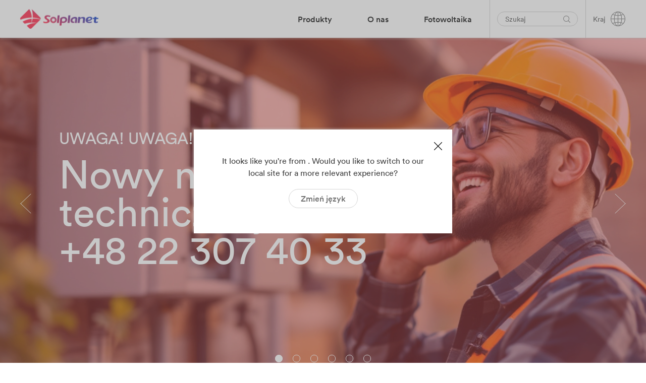

--- FILE ---
content_type: text/html; charset=UTF-8
request_url: https://solplanet.net/pl/
body_size: 35255
content:
<!DOCTYPE html>
<html lang="pl-PL" data-current-language="pl">
<head>
	<!-- Google Tag Manager -->
<script>(function(w,d,s,l,i){w[l]=w[l]||[];w[l].push({'gtm.start':
new Date().getTime(),event:'gtm.js'});var f=d.getElementsByTagName(s)[0],
j=d.createElement(s),dl=l!='dataLayer'?'&l='+l:'';j.async=true;j.src=
'https://www.googletagmanager.com/gtm.js?id='+i+dl;f.parentNode.insertBefore(j,f);
})(window,document,'script','dataLayer','GTM-WT9CD74');</script>
<!-- End Google Tag Manager --><meta charset="UTF-8" />

<!-- Responsive -->
<meta content="width=device-width, initial-scale=1.0" name="viewport">

<!-- Remove IE's ability to use compatibility mode -->
<meta http-equiv="X-UA-Compatible" content="IE=edge" />

<!-- Correct type -->
<meta http-equiv="Content-type" content="text/html; charset=utf-8">

<!-- Disable phone formatin on safari -->
<meta name="format-detection" content="telephone=no">

<!-- Speed up fetching of external assets -->
<link rel="dns-prefetch" href="//fonts.googleapis.com">
<link rel="dns-prefetch" href="//ajax.googleapis.com">
<link rel="dns-prefetch" href="//www.google-analytics.com">

<!-- Win phone Meta -->
<meta name="application-name" content="Solplanet"/>

<!-- Apple -->
<meta name="apple-mobile-web-app-title" content="Solplanet">
<meta name="apple-mobile-web-app-capable" content="yes">
<link rel="apple-touch-startup-image" href="https://solplanet.net/wp-content/themes/solplanet/public/favicon.png">

<!-- General -->
<link rel="shortcut icon" href="https://solplanet.net/wp-content/themes/solplanet/public/favicon.png" />

<link rel="apple-touch-icon" sizes="180x180" href="https://solplanet.net/wp-content/themes/solplanet/public/apple-touch-icon.png">
<link rel="icon" type="image/png" sizes="32x32" href="https://solplanet.net/wp-content/themes/solplanet/public/favicon-32x32.png">
<link rel="icon" type="image/png" sizes="16x16" href="https://solplanet.net/wp-content/themes/solplanet/public/favicon-16x16.png">
<meta name="msapplication-TileColor" content="#da532c">
<meta name="theme-color" content="#333333"><meta name='robots' content='index, follow, max-image-preview:large, max-snippet:-1, max-video-preview:-1' />
<link rel="alternate" hreflang="en" href="https://solplanet.net" />
<link rel="alternate" hreflang="nl" href="https://solplanet.net/nl" />
<link rel="alternate" hreflang="pl" href="https://solplanet.net/pl" />
<link rel="alternate" hreflang="es" href="https://solplanet.net/es" />
<link rel="alternate" hreflang="tr" href="https://solplanet.net/tr" />
<link rel="alternate" hreflang="hu" href="https://solplanet.net/hu" />
<link rel="alternate" hreflang="pt-br" href="https://solplanet.net/pt-br" />
<link rel="alternate" hreflang="de" href="https://solplanet.net/de" />
<link rel="alternate" hreflang="ko" href="https://solplanet.net/ko" />
<link rel="alternate" hreflang="au" href="https://solplanet.net/au" />
<link rel="alternate" hreflang="s-a" href="https://solplanet.net/s-a" />
<link rel="alternate" hreflang="gb" href="https://solplanet.net/gb" />
<link rel="alternate" hreflang="ro" href="https://solplanet.net/ro" />
<link rel="alternate" hreflang="th" href="https://solplanet.net/th" />
<link rel="alternate" hreflang="pt-pt" href="https://solplanet.net/pt-pt" />
<link rel="alternate" hreflang="bg" href="https://solplanet.net/bg" />
<link rel="alternate" hreflang="msa" href="https://solplanet.net/mea" />
<link rel="alternate" hreflang="it" href="https://solplanet.net/it" />
<link rel="alternate" hreflang="fr" href="https://solplanet.net/fr" />
<link rel="alternate" hreflang="cl" href="https://solplanet.net/cl" />
<link rel="alternate" hreflang="el" href="https://solplanet.net/el" />
<link rel="alternate" hreflang="lt" href="https://solplanet.net/lt" />
<link rel="alternate" hreflang="hr" href="https://solplanet.net/hr" />
<link rel="alternate" hreflang="c-y" href="https://solplanet.net/c-y" />
<link rel="alternate" hreflang="ua-ua" href="https://solplanet.net/ua" />
<link rel="alternate" hreflang="x-default" href="https://solplanet.net" />
<script id="cookieyes" type="text/javascript" src="https://cdn-cookieyes.com/client_data/57e7ab12e887386dd16156b9/script.js" defer></script>
	<!-- This site is optimized with the Yoast SEO plugin v19.7.1 - https://yoast.com/wordpress/plugins/seo/ -->
	<title>falowniki Solplanet, 1 fazowe oraz 3 fazowe inwertery fotowoltaiczne</title><link rel="stylesheet" href="https://solplanet.net/wp-content/cache/min/1/87fbb7327fdee7ddfcb11d9ef8b00ffe.css" media="all" data-minify="1" />
	<meta name="description" content="Witamy na stronie Solplanet, falowniki fotowoltaiczne" />
	<link rel="canonical" href="https://solplanet.net/pl" />
	<meta property="og:locale" content="pl_PL" />
	<meta property="og:type" content="website" />
	<meta property="og:title" content="falowniki Solplanet, 1 fazowe oraz 3 fazowe inwertery fotowoltaiczne" />
	<meta property="og:description" content="Witamy na stronie Solplanet, falowniki fotowoltaiczne" />
	<meta property="og:url" content="https://solplanet.net/pl" />
	<meta property="og:site_name" content="Solplanet" />
	<meta property="article:modified_time" content="2025-09-23T16:16:45+00:00" />
	<meta name="twitter:card" content="summary_large_image" />
	<script type="application/ld+json" class="yoast-schema-graph">{"@context":"https://schema.org","@graph":[{"@type":"WebPage","@id":"https://solplanet.net/pl","url":"https://solplanet.net/pl","name":"falowniki Solplanet, 1 fazowe oraz 3 fazowe inwertery fotowoltaiczne","isPartOf":{"@id":"https://solplanet.net/pl#website"},"about":{"@id":"https://solplanet.net/pl#organization"},"datePublished":"2020-09-11T13:21:04+00:00","dateModified":"2025-09-23T16:16:45+00:00","description":"Witamy na stronie Solplanet, falowniki fotowoltaiczne","breadcrumb":{"@id":"https://solplanet.net/pl#breadcrumb"},"inLanguage":"pl-PL","potentialAction":[{"@type":"ReadAction","target":["https://solplanet.net/pl"]}]},{"@type":"BreadcrumbList","@id":"https://solplanet.net/pl#breadcrumb","itemListElement":[{"@type":"ListItem","position":1,"name":"Home"}]},{"@type":"WebSite","@id":"https://solplanet.net/pl#website","url":"https://solplanet.net/pl","name":"Solplanet","description":"Solar for everybody","publisher":{"@id":"https://solplanet.net/pl#organization"},"potentialAction":[{"@type":"SearchAction","target":{"@type":"EntryPoint","urlTemplate":"https://solplanet.net/pl?s={search_term_string}"},"query-input":"required name=search_term_string"}],"inLanguage":"pl-PL"},{"@type":"Organization","@id":"https://solplanet.net/pl#organization","name":"Solplanet","url":"https://solplanet.net/pl","sameAs":[],"logo":{"@type":"ImageObject","inLanguage":"pl-PL","@id":"https://solplanet.net/pl#/schema/logo/image/","url":"https://solplanet.net/wp-content/uploads/2020/11/Solplanet-LinkedInIcon.jpg","contentUrl":"https://solplanet.net/wp-content/uploads/2020/11/Solplanet-LinkedInIcon.jpg","width":500,"height":500,"caption":"Solplanet"},"image":{"@id":"https://solplanet.net/pl#/schema/logo/image/"}}]}</script>
	<!-- / Yoast SEO plugin. -->


<link rel='dns-prefetch' href='//js.hsforms.net' />

<style>
img.wp-smiley,
img.emoji {
	display: inline !important;
	border: none !important;
	box-shadow: none !important;
	height: 1em !important;
	width: 1em !important;
	margin: 0 0.07em !important;
	vertical-align: -0.1em !important;
	background: none !important;
	padding: 0 !important;
}
</style>
	

<style id='global-styles-inline-css'>
body{--wp--preset--color--black: #000000;--wp--preset--color--cyan-bluish-gray: #abb8c3;--wp--preset--color--white: #FFFFFF;--wp--preset--color--pale-pink: #f78da7;--wp--preset--color--vivid-red: #cf2e2e;--wp--preset--color--luminous-vivid-orange: #ff6900;--wp--preset--color--luminous-vivid-amber: #fcb900;--wp--preset--color--light-green-cyan: #7bdcb5;--wp--preset--color--vivid-green-cyan: #00d084;--wp--preset--color--pale-cyan-blue: #8ed1fc;--wp--preset--color--vivid-cyan-blue: #0693e3;--wp--preset--color--vivid-purple: #9b51e0;--wp--preset--color--primary: #3E3E3E;--wp--preset--color--shaft: #3E3E3E;--wp--preset--color--dusty: #838383;--wp--preset--color--mercury: #D5D5D5;--wp--preset--color--westar: #E9E9E9;--wp--preset--color--gallery: #EEEEEE;--wp--preset--color--nickel: #EAEAEA;--wp--preset--color--dove: #717171;--wp--preset--color--concrete: #F3F3F3;--wp--preset--color--mine: #353535;--wp--preset--color--silver: #CCCCCC;--wp--preset--color--sand: #F6F6F6;--wp--preset--color--alto: #D0D0D0;--wp--preset--color--ebb: #DCDCDC;--wp--preset--color--coral: #FF4F4F;--wp--preset--color--sunset: #FE4C4C;--wp--preset--color--royal: #3B41F2;--wp--preset--color--dodger: #4099FF;--wp--preset--color--radical: #FF254F;--wp--preset--color--sunset-to-dodger: #fe4c4c;--wp--preset--color--coral-to-royal: #ff4f4f;--wp--preset--gradient--vivid-cyan-blue-to-vivid-purple: linear-gradient(135deg,rgba(6,147,227,1) 0%,rgb(155,81,224) 100%);--wp--preset--gradient--light-green-cyan-to-vivid-green-cyan: linear-gradient(135deg,rgb(122,220,180) 0%,rgb(0,208,130) 100%);--wp--preset--gradient--luminous-vivid-amber-to-luminous-vivid-orange: linear-gradient(135deg,rgba(252,185,0,1) 0%,rgba(255,105,0,1) 100%);--wp--preset--gradient--luminous-vivid-orange-to-vivid-red: linear-gradient(135deg,rgba(255,105,0,1) 0%,rgb(207,46,46) 100%);--wp--preset--gradient--very-light-gray-to-cyan-bluish-gray: linear-gradient(135deg,rgb(238,238,238) 0%,rgb(169,184,195) 100%);--wp--preset--gradient--cool-to-warm-spectrum: linear-gradient(135deg,rgb(74,234,220) 0%,rgb(151,120,209) 20%,rgb(207,42,186) 40%,rgb(238,44,130) 60%,rgb(251,105,98) 80%,rgb(254,248,76) 100%);--wp--preset--gradient--blush-light-purple: linear-gradient(135deg,rgb(255,206,236) 0%,rgb(152,150,240) 100%);--wp--preset--gradient--blush-bordeaux: linear-gradient(135deg,rgb(254,205,165) 0%,rgb(254,45,45) 50%,rgb(107,0,62) 100%);--wp--preset--gradient--luminous-dusk: linear-gradient(135deg,rgb(255,203,112) 0%,rgb(199,81,192) 50%,rgb(65,88,208) 100%);--wp--preset--gradient--pale-ocean: linear-gradient(135deg,rgb(255,245,203) 0%,rgb(182,227,212) 50%,rgb(51,167,181) 100%);--wp--preset--gradient--electric-grass: linear-gradient(135deg,rgb(202,248,128) 0%,rgb(113,206,126) 100%);--wp--preset--gradient--midnight: linear-gradient(135deg,rgb(2,3,129) 0%,rgb(40,116,252) 100%);--wp--preset--duotone--dark-grayscale: url('#wp-duotone-dark-grayscale');--wp--preset--duotone--grayscale: url('#wp-duotone-grayscale');--wp--preset--duotone--purple-yellow: url('#wp-duotone-purple-yellow');--wp--preset--duotone--blue-red: url('#wp-duotone-blue-red');--wp--preset--duotone--midnight: url('#wp-duotone-midnight');--wp--preset--duotone--magenta-yellow: url('#wp-duotone-magenta-yellow');--wp--preset--duotone--purple-green: url('#wp-duotone-purple-green');--wp--preset--duotone--blue-orange: url('#wp-duotone-blue-orange');--wp--preset--font-size--small: 13px;--wp--preset--font-size--medium: 20px;--wp--preset--font-size--large: 36px;--wp--preset--font-size--x-large: 42px;}.has-black-color{color: var(--wp--preset--color--black) !important;}.has-cyan-bluish-gray-color{color: var(--wp--preset--color--cyan-bluish-gray) !important;}.has-white-color{color: var(--wp--preset--color--white) !important;}.has-pale-pink-color{color: var(--wp--preset--color--pale-pink) !important;}.has-vivid-red-color{color: var(--wp--preset--color--vivid-red) !important;}.has-luminous-vivid-orange-color{color: var(--wp--preset--color--luminous-vivid-orange) !important;}.has-luminous-vivid-amber-color{color: var(--wp--preset--color--luminous-vivid-amber) !important;}.has-light-green-cyan-color{color: var(--wp--preset--color--light-green-cyan) !important;}.has-vivid-green-cyan-color{color: var(--wp--preset--color--vivid-green-cyan) !important;}.has-pale-cyan-blue-color{color: var(--wp--preset--color--pale-cyan-blue) !important;}.has-vivid-cyan-blue-color{color: var(--wp--preset--color--vivid-cyan-blue) !important;}.has-vivid-purple-color{color: var(--wp--preset--color--vivid-purple) !important;}.has-black-background-color{background-color: var(--wp--preset--color--black) !important;}.has-cyan-bluish-gray-background-color{background-color: var(--wp--preset--color--cyan-bluish-gray) !important;}.has-white-background-color{background-color: var(--wp--preset--color--white) !important;}.has-pale-pink-background-color{background-color: var(--wp--preset--color--pale-pink) !important;}.has-vivid-red-background-color{background-color: var(--wp--preset--color--vivid-red) !important;}.has-luminous-vivid-orange-background-color{background-color: var(--wp--preset--color--luminous-vivid-orange) !important;}.has-luminous-vivid-amber-background-color{background-color: var(--wp--preset--color--luminous-vivid-amber) !important;}.has-light-green-cyan-background-color{background-color: var(--wp--preset--color--light-green-cyan) !important;}.has-vivid-green-cyan-background-color{background-color: var(--wp--preset--color--vivid-green-cyan) !important;}.has-pale-cyan-blue-background-color{background-color: var(--wp--preset--color--pale-cyan-blue) !important;}.has-vivid-cyan-blue-background-color{background-color: var(--wp--preset--color--vivid-cyan-blue) !important;}.has-vivid-purple-background-color{background-color: var(--wp--preset--color--vivid-purple) !important;}.has-black-border-color{border-color: var(--wp--preset--color--black) !important;}.has-cyan-bluish-gray-border-color{border-color: var(--wp--preset--color--cyan-bluish-gray) !important;}.has-white-border-color{border-color: var(--wp--preset--color--white) !important;}.has-pale-pink-border-color{border-color: var(--wp--preset--color--pale-pink) !important;}.has-vivid-red-border-color{border-color: var(--wp--preset--color--vivid-red) !important;}.has-luminous-vivid-orange-border-color{border-color: var(--wp--preset--color--luminous-vivid-orange) !important;}.has-luminous-vivid-amber-border-color{border-color: var(--wp--preset--color--luminous-vivid-amber) !important;}.has-light-green-cyan-border-color{border-color: var(--wp--preset--color--light-green-cyan) !important;}.has-vivid-green-cyan-border-color{border-color: var(--wp--preset--color--vivid-green-cyan) !important;}.has-pale-cyan-blue-border-color{border-color: var(--wp--preset--color--pale-cyan-blue) !important;}.has-vivid-cyan-blue-border-color{border-color: var(--wp--preset--color--vivid-cyan-blue) !important;}.has-vivid-purple-border-color{border-color: var(--wp--preset--color--vivid-purple) !important;}.has-vivid-cyan-blue-to-vivid-purple-gradient-background{background: var(--wp--preset--gradient--vivid-cyan-blue-to-vivid-purple) !important;}.has-light-green-cyan-to-vivid-green-cyan-gradient-background{background: var(--wp--preset--gradient--light-green-cyan-to-vivid-green-cyan) !important;}.has-luminous-vivid-amber-to-luminous-vivid-orange-gradient-background{background: var(--wp--preset--gradient--luminous-vivid-amber-to-luminous-vivid-orange) !important;}.has-luminous-vivid-orange-to-vivid-red-gradient-background{background: var(--wp--preset--gradient--luminous-vivid-orange-to-vivid-red) !important;}.has-very-light-gray-to-cyan-bluish-gray-gradient-background{background: var(--wp--preset--gradient--very-light-gray-to-cyan-bluish-gray) !important;}.has-cool-to-warm-spectrum-gradient-background{background: var(--wp--preset--gradient--cool-to-warm-spectrum) !important;}.has-blush-light-purple-gradient-background{background: var(--wp--preset--gradient--blush-light-purple) !important;}.has-blush-bordeaux-gradient-background{background: var(--wp--preset--gradient--blush-bordeaux) !important;}.has-luminous-dusk-gradient-background{background: var(--wp--preset--gradient--luminous-dusk) !important;}.has-pale-ocean-gradient-background{background: var(--wp--preset--gradient--pale-ocean) !important;}.has-electric-grass-gradient-background{background: var(--wp--preset--gradient--electric-grass) !important;}.has-midnight-gradient-background{background: var(--wp--preset--gradient--midnight) !important;}.has-small-font-size{font-size: var(--wp--preset--font-size--small) !important;}.has-medium-font-size{font-size: var(--wp--preset--font-size--medium) !important;}.has-large-font-size{font-size: var(--wp--preset--font-size--large) !important;}.has-x-large-font-size{font-size: var(--wp--preset--font-size--x-large) !important;}
</style>


<script src='https://solplanet.net/wp-includes/js/jquery/jquery.min.js?ver=3.6.0' id='jquery-core-js'></script>
<script src='https://solplanet.net/wp-includes/js/jquery/jquery-migrate.min.js?ver=3.3.2' id='jquery-migrate-js' defer></script>
<script id='Popup.js-js-before'>
var sgpbPublicUrl = "https:\/\/solplanet.net\/wp-content\/plugins\/popup-builder\/public\/";
var SGPB_JS_LOCALIZATION = {"imageSupportAlertMessage":"Only image files supported","pdfSupportAlertMessage":"Only pdf files supported","areYouSure":"Are you sure?","addButtonSpinner":"L","audioSupportAlertMessage":"Only audio files supported (e.g.: mp3, wav, m4a, ogg)","publishPopupBeforeElementor":"Please, publish the popup before starting to use Elementor with it!","publishPopupBeforeDivi":"Please, publish the popup before starting to use Divi Builder with it!","closeButtonAltText":"Close"};
</script>
<script src='https://solplanet.net/wp-content/plugins/popup-builder/public/js/Popup.js?ver=4.2.6' id='Popup.js-js' defer></script>
<script src='https://solplanet.net/wp-content/plugins/popup-builder/public/js/PopupConfig.js?ver=4.2.6' id='PopupConfig.js-js' defer></script>
<script id='PopupBuilder.js-js-before'>
var SGPB_POPUP_PARAMS = {"popupTypeAgeRestriction":"ageRestriction","defaultThemeImages":{"1":"https:\/\/solplanet.net\/wp-content\/plugins\/popup-builder\/public\/img\/theme_1\/close.png","2":"https:\/\/solplanet.net\/wp-content\/plugins\/popup-builder\/public\/img\/theme_2\/close.png","3":"https:\/\/solplanet.net\/wp-content\/plugins\/popup-builder\/public\/img\/theme_3\/close.png","5":"https:\/\/solplanet.net\/wp-content\/plugins\/popup-builder\/public\/img\/theme_5\/close.png","6":"https:\/\/solplanet.net\/wp-content\/plugins\/popup-builder\/public\/img\/theme_6\/close.png"},"homePageUrl":"https:\/\/solplanet.net\/pl\/","isPreview":false,"convertedIdsReverse":[],"dontShowPopupExpireTime":365,"conditionalJsClasses":[],"disableAnalyticsGeneral":false};
var SGPB_JS_PACKAGES = {"packages":{"current":1,"free":1,"silver":2,"gold":3,"platinum":4},"extensions":{"geo-targeting":false,"advanced-closing":false}};
var SGPB_JS_PARAMS = {"ajaxUrl":"https:\/\/solplanet.net\/wp-admin\/admin-ajax.php","nonce":"e9448c56d2"};
</script>
<script src='https://solplanet.net/wp-content/plugins/popup-builder/public/js/PopupBuilder.js?ver=4.2.6' id='PopupBuilder.js-js' defer></script>
<link rel="https://api.w.org/" href="https://solplanet.net/pl/wp-json/" /><link rel="alternate" type="application/json" href="https://solplanet.net/pl/wp-json/wp/v2/pages/4548" /><link rel="EditURI" type="application/rsd+xml" title="RSD" href="https://solplanet.net/xmlrpc.php?rsd" />
<link rel="wlwmanifest" type="application/wlwmanifest+xml" href="https://solplanet.net/wp-includes/wlwmanifest.xml" /> 
<meta name="generator" content="WordPress 6.0.2" />
<link rel='shortlink' href='https://solplanet.net/pl' />
<link rel="alternate" type="application/json+oembed" href="https://solplanet.net/pl/wp-json/oembed/1.0/embed?url=https%3A%2F%2Fsolplanet.net%2Fpl" />
<link rel="alternate" type="text/xml+oembed" href="https://solplanet.net/pl/wp-json/oembed/1.0/embed?url=https%3A%2F%2Fsolplanet.net%2Fpl&#038;format=xml" />
<meta name="generator" content="WPML ver:4.5.10 stt:66,7,71,22,72,37,1,4,69,3,13,23,27,29,32,70,40,42,41,44,67,2,52,53,73;" />
		<style id="wp-custom-css">
			.page-id-53026 .paragraph a {
	text-decoration: none;
	color: #4a4a50;
	padding-bottom: 20px;
}
.paragraph a:hover {
    color: #ff254f;
}
.page-id-53026 .paragraph {
    margin-bottom: 0.5rem;
}

.home iframe,
.page-id-16 iframe,
.page-id-496 iframe,
.page-id-41814 iframe,
.page-template-default iframe {
	width: 100%;
	min-height: 200px;
}
#subb {
	padding-top: 120px;
}

#block-subs {
	display: flex;
  justify-content: center;
}
#block-subs iframe{
	max-width:560px;
}
.menu-mega__item--menu-image-head img, 
.menu-accordion__item--menu-image-head img {
	width: 100px;
}

/* .page-id-68948 iframe.iframeId {
	width: 320px;
	min-height: 735px;
	padding-left: 21px;
} */
.page-template-default iframe.iframeIdpl2,
.page-template-default iframe.iframeIdpl {
	min-height: 525px;
}
.page-template-default iframe.iframeIdpl3 {
	min-height: 1200px;
}
@media (max-width: 468px) {
	.page-template-default iframe.iframeIdpl3 {
    min-height: 1960px;
  }
	.page-template-default iframe.iframeIdpl {
    min-height: 715px;
  }
	.page-id-68948 .block-card-list__image {
    max-width: 465px;
}
}

/* START GB Specific Styles */

:lang(en-GB) {
		.header__language-switcher .language-switcher__toggle {
		background-image: url(https://solplanet.net/wp-content/uploads/2023/11/united-kingdom.png);
    background-repeat: no-repeat;
    background-size: 26px;
    background-position: center;
	}
}

:lang(s-a) {
		.header__language-switcher .language-switcher__toggle {
		background-image: url(https://solplanet.net/wp-content/uploads/2024/03/188-south-africa.png);
    background-repeat: no-repeat;
    background-size: 26px;
    background-position: center;
	}
}


:lang(en-GB),
:lang(s-a) {
.heading__color--sunsetToDodger {
    background-image: linear-gradient(90deg,#FF254F -1%,#1628D4 102%)
}


	
  .language-switcher__label,
	.language-switcher__icon,
	.search-bar__input {
    display: none;
}

	.search-bar {
    padding: 10px 0px 10px 15px;
	}

	.header__column--right>:after {
		width: 0px;
	}
	
	.header__menu {
		margin-right: 30px;
	}
	
	.menu-mega__item--41454 .menu-mega__link-text,
	.menu-mega__item--29531 .menu-mega__link-text { background: linear-gradient(60deg,#FF254F -1%,#1628D4 102%);
	padding: 7px 20px;
	color: #fff;
		border-radius: 40px;
	} 
	
	.menu-mega__item--41454 .menu-mega__link-text:hover,
	.menu-mega__item--29531 .menu-mega__link-text:hover { 
		background: #4A4A50;
		color: #fff;
	} 
	
	.menu-mega__item--41454	.menu-mega__link-text:after,
	.menu-mega__item--29531	.menu-mega__link-text:after {
		height: 0px;
	}
	
	.search-bar__icon-link {
		border: 1px solid #999;
    padding: 6px;
    border-radius: 20px;
	}	
	
	.form-field__icon-link {
		right: 0;
	}
	
	.GB-contact-square .paragraph__size--small {
		line-height: 1.4;
	}
	

} 
/* END GB Specific Styles */


	.GB-contact-square,
	.GB-contact-4col {
		border: 1px solid #f1f1f1;
		margin: 16px 9px 0px 9px;
		padding: 20px !important;
	}

@media (min-width: 992px) {
.GB-contact-square {
    flex: 0 0 31.2%;		
	},
	.GB-contact-4col {
    flex: 0 0 20%;		
	}
}

@media (min-width: 1400px) {
.GB-contact-square {
    flex: 0 0 32%;		
	}
	.GB-contact-4col {
    flex: 0 0 23.5%;		
	}

}

.GB-flags-position {
	display: none;
} 


button.GB-button {
	padding-top: 25px !important;
	padding-bottom: 25px !important;
}

.page-id-41454 .card-simple__outro {
	margin-top: 5px;
}

.balance {
	text-wrap: balance;
}

/* END Other GB Styles */




@media (min-width: 992px) {
.main-content {
    margin-top: 54px;
}
}
@media (min-width: 768px) {
.block-column__offset-large--1 {
    margin-left: 0;
}
}

@media (max-width: 991px) {
.main-content {
    margin-top: 40px;
}
}

.footer__row--last {
	border: solid 0px #d5d5d5;
    border-top-width: 1px;
    padding-top: 25px;
}
.page-id-87902.page-template-default iframe {
   min-height: 1140px !important;
}
@media (max-width: 778px) {
.filter-button-group div {
    border-top-width: 1px;
}
	.filter-by-select-type2 {
    border-width: 1px!important;
}
	.filter-button-group div {
    border-width: 1px 1px 1px 1px;
 }
}
@media (max-width: 468px) {
   .block-card-list__media {
       min-height: 580px;
   }
	.block-card-list__image {
     max-width: 500px;
  }
	.block-column__offset-large--1 {
		margin-left: 0;
	}
}

.ssddssdd {
	display: none;
}

.footer__row--first {
    border: solid 0px #d5d5d5;
    border-bottom-width: 1px;
    padding-top: 25px;
	margin-bottom: 0px !important;
}
.footer__row--last {
    border: solid 0px #d5d5d5;
    border-top-width: 1px;
    padding-top: 25px;
}

.text-footer-note {
    font-size: 15px;
    line-height: 1.53;
    color: #d5d5d5;
    text-align: center;
	  padding-top: 20px;
	animation-timeline: scroll(scroller axis);
}
.text-footer-note p {
	width: 77%;
	margin: 0 auto;
}






.menu-mega-subcategory {
	  position: absolute;
    left: 0;
    top: -500px;
    opacity: 0;
    width: 100%;
    height: 100%;
    overflow-x: auto;
    transition-property: opacity;
    transition-timing-function: ease-in;
    transition-duration: .3s;    padding: 50px 40px 50px 425px;
	  list-style: none;
	overflow: hidden;
}
.menu-mega-subcategory li {
	max-width: none;
  width: 255px;
}
.menu-mega__item--products .menu-mega__sub-menu__item:hover .menu-mega-subcategory {
	opacity: 1 !important;
    top: 0 !important;
}

.menu-mega__item--products .menu-mega__sub-menu__item:hover .menu-mega-subcategory .menu-mega__sub-cat-menu__item2:hover .menu-mega-products2 {
		opacity: 1 !important;
		top: 0 !important;
}
.menu-mega .menu-mega-products2 {
    position: absolute;
    left: 0;
    top: -500px;
    display: flex;
    opacity: 0;
    width: 100%;
    height: 100%;
    overflow-x: auto;
    transition-property: opacity;
    transition-timing-function: ease-in;
    transition-duration: .3s;
    padding: 50px 40px 50px 700px;
    list-style: none;
}

.menu-accordion .menu-mega-products2 {
  padding: 0 40px;
  list-style-type: disc;
  overflow: hidden;
  max-height: 0;
  transition-property: max-height;
  transition-timing-function: ease-in;
  transition-duration: .3s;
}
.menu-accordion .menu-mega-subcategory {
	position: revert;
  opacity: 1;
  height: 0;
  padding: 0 40px;
}
.menu-accordion__item--products .menu-accordion__sub-menu__item.is-active .menu-mega-subcategory {
  max-height: 250vh;
  height: auto;
}

.menu-accordion .menu-mega-products2 {
    margin: 0;
    padding: 0;
    list-style: none;
}

.menu-accordion__item--products .menu-mega__sub-cat-menu__item2.is-active .menu-mega-products2 {
    max-height: 150vh;
}

.menu-accordion__item--products .menu-mega__sub-cat-menu__item2.is-active .menu-accordion__mobile-trigger2 {
    background-image: url([data-uri]);
}
.menu-accordion__item--products .menu-mega-subcategory li {
	position: relative;
}

.menu-accordion__sub-menu .menu-accordion__mobile-trigger2 {
    height: 56px;
    width: 56px;
}
.menu-accordion__item--products .menu-accordion__mobile-trigger2 {
    display: block;
}

.menu-accordion__mobile-trigger2 {
    display: none;
    background-image: url([data-uri]);
    background-repeat: no-repeat;
    background-position: 50%;
    height: 65px;
    width: 65px;
    position: absolute;
    top: 0;
    right: 0;
    cursor: pointer;
}

.menu-mega .menu-mega-products__item2 {
    display: flex;
    flex-direction: column;
    flex: 1 0 200px;
    max-width: 200px;
    padding: 20px 40px;
    justify-content: flex-start;
}

.menu-accordion .menu-mega-products__item2:first-child {
    margin-top: 20px;
}
.menu-accordion .menu-mega-products2 {
    padding: 0 40px;
    list-style-type: disc;
    overflow: hidden;
    max-height: 0;
    transition-property: max-height;
    transition-timing-function: ease-in;
    transition-duration: .3s;
}

.menu-accordion__item.is-active>.menu-accordion__sub-menu {
    max-height: 250vh !important;
}

 .menu-mega__item--products .menu-mega-subcategory:before {
    width: 350px;
		content: "";
    z-index: 1;
    position: absolute;
    top: 0;
    left: 392px;
    height: 100%;
    background-color: #fff;
}

@media (min-width: 1200px) {
    .menu-mega__item--products .menu-mega-subcategory:before {
        width: 280px;
    }
}


@media (max-width:991px ) {
	.menu-mega-subcategory li {
    max-width: 100%;
    width: 100%;
    padding: 10px 0;
 }
	.menu-mega-products__item2 {
		padding: 0 !important;
	}
}

.wide-img {
	flex: 1 0 250px !important;
  max-width: 250px !important;
}
.wide-img img {
   max-width: 170px !important;
    max-height: 138px;
}


.menu-mega__item--products .menu-mega__sub-menu__link-text:after, .menu-mega__parent-item--text:after {
    content: "";
    width: 10px;
    height: 14px; /*!*/
    transition-property: opacity, right;
    background-size: contain;
    transition-timing-function: ease-in;
    transition-duration: .3s;
    background-repeat: no-repeat;
    margin-left: 16px; /*?*/
    display: inline-flex;
    right:unset!important;
		position: unset !important;
    transform: unset !important;		
}

.menu-mega__sub-cat-menu__item2 .menu-mega__sub-menu--1__link-text:after {
	position: absolute !important;
  transform: translateY(-50%) !important;		
}


@media (max-width: 991px) {
  /*.postid-53721 .block-column__width-tablet--12 {
      flex: 0 0 95%;
      max-width: 95%;
  }*/
	.postid-53721 .sdsdsd,
	.postid-119763 .sdsdsd {
    	padding: 0 30px 0 30px;
  }
	
.postid-53721 .block-columns__gutter-large--big,
	.postid-119763 .block-columns__gutter-large--big {
    margin-right: 0px;
}
}

@media (min-width: 769px) {
	.postid-53721 .xcxcxc .block-carousel__item-inner .image,
	.postid-119763 .xcxcxc .block-carousel__item-inner .image
	{
     max-width: 80%;
	}
}

@media (min-width: 2300px) {
    .jumbotron__content--default {
        min-height: 1000px;
    }
}

@media (min-width: 3300px) {
    .jumbotron__content--default {
        min-height: 1400px;
    }
}

@media (min-width: 992px) {
    .language-switcher__selector-link {
        text-transform: capitalize;
    }
}
.link-whatsapp a {
	color: #717171 !important;
}
.link-whatsapp a:hover {
	color: #ff254f !important;
}
.img-whatsapp img {
	vertical-align: -webkit-baseline-middle !important;
}
.img-whatsapp figure,
.img-whatsapp .alignleft {
	margin: .5em .5em .5em .5em !important;  
}
/* .postid-123921 img {
	border: solid 1px red;
} */
#ssssd1, #ssssd2 {
	display: none !important;
}

/* #kr-head h1{
	font-size: 66px !important; 
  line-height: 1.2 !important;
} */
#form-hub-nl .block-hubspot {
    max-width: 400px;
    margin: 0 auto;
}
@media (max-width: 468px) {
	.page-id-2 .block-column__offset-large--4 {
    margin-left: 0;
}
}
 .menu-mega__item--products .menu-mega__sub-menu__item {
    width: 340px;
}
@media (min-width: 1200px) {
    .menu-mega__item--products .menu-mega__sub-menu {
        padding-left: 50px;
    }
}
.menu-mega__item--products .menu-mega__sub-menu__item.menu-mega__item--222 {
    width: 335px;
}
/*
.menu-mega__item--products .menu-mega__sub-menu__link-text, .menu-mega__parent-item--text {
    padding-right: 20px;
}
.menu-mega__item--products .menu-mega__sub-menu__link-text:after, .menu-mega__parent-item--text:after {
    margin-left: 10px;
} */
.qwee {
	margin: 0 auto;
    max-width: 1030px;
}
.page-id-185568 .image-bg {
    background-size: contain;
}
.sdsdsd {
	background: #eeeeee
}		</style>
		   <!-- <script type='text/javascript'> piAId = '1027703'; piCId = ''; piHostname = 'info.solplanet.net'; (function() { function async_load(){ var s = document.createElement('script'); s.type = 'text/javascript'; s.src = ('https:' == document.location.protocol ? 'https://' : 'http://') + piHostname + '/pd.js'; var c = document.getElementsByTagName('script')[0]; c.parentNode.insertBefore(s, c); } if(window.attachEvent) { window.attachEvent('onload', async_load); } else { window.addEventListener('load', async_load, false); } })(); </script> -->
    <script src='https://cdnjs.cloudflare.com/ajax/libs/select2/3.4.8/select2.js' id='select2' defer></script>
    

    <script src='https://unpkg.com/isotope-layout@3/dist/isotope.pkgd.js' defer></script>


    
    <script  type='text/javascript'>
        jQuery(window).on('load', function() {
            jQuery('#button-filter').html(jQuery('.somebutton').html());
            jQuery('.somebutton').remove();

            //jQuery('.select-succ').select2();
            jQuery('.select-cocation').select2({
                 placeholder: "Kraj",
                 allowClear: true
            });
            jQuery('.select-type').select2({
                placeholder: "Installation type",
                allowClear: true
            });
            jQuery('.select-type2').select2({
                placeholder: "Product type",
                allowClear: true
            });

            jQuery('.block-success-case-posts__wrapper').isotope({
                itemSelector: '.grid-item',
                layoutMode: 'fitRows'
            });
            var filters = {};
            jQuery('.filter-button-group').on( 'click', 'button', function() {
                jQuery('.block-success-case-posts__wrapper').isotope({ filter: jQuery(this).attr('data-filter') });
                jQuery('.filter-by-button').css({'display':'none'});
                jQuery('.select-succ').val(null).trigger('change');
                filters = {};
            });

            jQuery('.filter-button-group select').on( 'change', function() {
                jQuery('.filter-by-button').css({'display':'block'});
                var filters = {};
                $v = jQuery('.select-cocation :selected').text();
                if ($v !== '' ) {
                    $v = '.' + $v.toLowerCase();
                    $v = $v.replace(' ', '-');
                    $v = $v.replace(' ', '-');
                    filters[$v] = $v;
                }
                $v2 = jQuery('.select-type :selected').text();
                if ($v2 !== '' ) {
                    $v2 = '.' + $v2.toLowerCase();
                    $v2 = $v2.replace(' ', '-');
                    $v2 = $v2.replace(' ', '-');
                    filters[$v2] = $v2;
                }
                $v = jQuery('.select-type2 :selected').text();
                if ($v !== '' ) {
                    $v = '.' + $v.toLowerCase();
                    $v = $v.replace(' ', '-');
                    $v = $v.replace(' ', '-');
                    filters[$v] = $v;
                }
                var filterValue = concatValues( filters );
                // console.log(filterValue);
                jQuery('.block-success-case-posts__wrapper').isotope({filter: filterValue});

                // jQuery('.block-success-case-posts__item').css({ "border":"0" }).removeClass('line-block-class');
                // jQuery('.block-success-case-posts__item').addClass('line-block-class');

                if (jQuery.isEmptyObject(filters)) {
                    jQuery('.filter-by-button').css({'display':'none'});
                }

               // setBlockLine();
            });

            function concatValues( obj ) {
                var value = '';
                for ( var prop in obj ) {
                    value += obj[ prop ];
                }
                return value;
            }

            function setBlockLine() {
                var $bl = jQuery('.block-success-case-posts__item'),
                    $bl2 = jQuery('.block-success-case-posts__item:last-child');
                if ($bl.length === 3 || $bl.length === 5 || $bl.length === 7 || $bl.length === 9 || $bl.length === 11) {
                    $bl2.css({ "border-right":"1px solid #d5d5d5" })
                    jQuery($bl[$bl.length-2]).css({ "border-bottom":"1px solid #d5d5d5" });
                    console.log('sdsdssddsdds');
                }
            }

            setBlockLine();

            function setBlockHeight() {
                let v = [];
                var $bl1 = jQuery('.block-success-case-posts__item');
                $bl1.each(function(i) {
                    v.push(jQuery(this).height());
                });
                let minValue = Math.max.apply(null,v)+45;
                $bl1.css({ "height":minValue});
            }

            setBlockHeight();



        });
        jQuery(document).ready(function() {
           jQuery(window).scroll(function(){
                function elementScrolled(elem)
                {
                    var docViewTop = jQuery(window).scrollTop();
                    var docViewBottom = docViewTop + jQuery(window).height();
                    var elemTop = jQuery(elem).offset().top;
                    return ((elemTop <= docViewBottom) && (elemTop >= docViewTop));
                }
                if(elementScrolled('.text-footer-note')) {
                    jQuery('.text-footer-note').addClass( "animate__animated animate__fadeInDown" );
                }
            });
        });
     </script>
<!-- Google tag (gtag.js) -->
<script async src="https://www.googletagmanager.com/gtag/js?id=G-8XGKE8GDXZ"></script>
<script>
  window.dataLayer = window.dataLayer || [];
  function gtag(){dataLayer.push(arguments);}
  gtag('js', new Date());

  gtag('config', 'G-8XGKE8GDXZ');
</script>
    <!-- Google tag (gtag.js) -->
    <script async src="https://www.googletagmanager.com/gtag/js?id=G-WM8F92BL5N"></script>
    <script>
        window.dataLayer = window.dataLayer || [];
        function gtag(){dataLayer.push(arguments);}
	
	var lang = 'pl';

        gtag('js', new Date());

	gtag('config', 'G-WM8F92BL5N', {
	    'language': lang,            // передаємо код мови
	    'page_path': location.pathname,
	    'page_title': document.title
	  });
    </script>
    <script>
        jQuery(document).ready(function() {
            jQuery('.menu-horizontal__item--cky-banner-element a').addClass('cky-banner-element');
            jQuery('.menu-accordion__mobile-trigger2').on( "click", function() {
                jQuery(this).parent().parent().toggleClass('is-active');
            } );


        });
    </script>
    <script src="https://www.google.com/recaptcha/enterprise.js?render=6LcLEHUrAAAAAM9LrtMWz1btFen3UTSlcZbZdrHP"></script>
    <script>
        function onClick(e) {
            e.preventDefault();
            grecaptcha.enterprise.ready(async () => {
                const token = await grecaptcha.enterprise.execute('6LcLEHUrAAAAAM9LrtMWz1btFen3UTSlcZbZdrHP', {action: 'LOGIN'});
            });
        }
    </script>
<!--    cky-banner-element-->
</head>
<body class="home page-template-default page page-id-4548">

<!-- Google Tag Manager (noscript) -->
<noscript><iframe src="https://www.googletagmanager.com/ns.html?id=GTM-WT9CD74"
height="0" width="0" style="display:none;visibility:hidden"></iframe></noscript>
<!-- End Google Tag Manager (noscript) --><header class="header">
	<div class="header__wrapper">
		<div class="header__column header__column--left">
			<div class="header__logo"><a class="logo" href="https://solplanet.net/pl">
	<img src="https://solplanet.net/wp-content/themes/solplanet/public/new_colo_logo.png" alt="Solplanet logo" class="logo__img" />
</a>
</div>		</div>
		<div class="header__column header__column--right">
			<div class="header__menu"><ul class="menu js-menu-accordion menu-mega "><li class="menu-mega__item  menu-mega__item--4337  menu-mega__item--products"><a href="https://solplanet.net/pl/produkty" class="gtm_products_pl menu-mega__link "><span class="gtm_products_pl menu-mega__link-text">Produkty</span></a><div class="menu-mega__mobile-trigger js-menu-mega-trigger"></div>
	<ul class="menu-mega__sub-menu menu-mega__sub-menu--1">
    <li class="menu-mega__sub-menu__item menu-mega__sub-menu--1__item  menu-mega__item--391  menu-mega__item-- menu-mega__item--menu-item menu-mega__item--menu-item-type-taxonomy menu-mega__item--menu-item-object-product-category"><a href="https://solplanet.net/pl/product-category/hybrid-inverters-pl" class=" menu-mega__sub-menu__link  menu-mega__sub-menu--1__link "><span class=" menu-mega__sub-menu__link-text menu-mega__sub-menu--1__link-text">Falowniki hybrydowe i magazyny energii</span></a><div class="menu-mega__mobile-trigger js-menu-mega-trigger"></div><ul class=" menu-mega-subcategory vvvvvvvvvvvvv"><li class="menu-mega__sub-cat-menu__item2 "> <a href="#" class="gtm_menu_threephaseinverters menu-mega__sub-menu__link  menu-mega__sub-menu--1__link "><span class="gtm_menu_threephaseinverters menu-mega__sub-menu__link-text menu-mega__sub-menu--1__link-text">Falowniki hybrydowe</span></a><div class="menu-mega__mobile-trigger2  js-menu-mega-trigger"></div><ul class="menu-mega-products2 sssdssssdsssdsssds"><li class="menu-mega-products__item2 " data-position="100"><a href="https://solplanet.net/pl/products/seria-asw-h-s2" class="menu-mega-products__link "><img class="menu-mega-products__img" src="https://solplanet.net/wp-content/uploads/2022/07/PRODUCT-PAGE-SOLPLANET-ASW-3-6-H-S2.png" /><div class="menu-mega-products__title">Seria ASW H-S2</div>jednofazowe falowniki hybrydowe</a></li><li class="menu-mega-products__item2 " data-position="100"><a href="https://solplanet.net/pl/products/asw-5-12k-h-t2-t3" class="menu-mega-products__link "><img class="menu-mega-products__img" src="https://solplanet.net/wp-content/uploads/2023/04/Gallery-Solplanet-ASW-HT2-5-12k.png" /><div class="menu-mega-products__title">Seria ASW 5-12K H-T2/T3</div>trójfazowe falowniki hybrydowe</a></li><li class="menu-mega-products__item2 " data-position="100"><a href="https://solplanet.net/pl/products/asw-5-12kh-t2-t3-dg" class="menu-mega-products__link "><img class="menu-mega-products__img" src="https://solplanet.net/wp-content/uploads/2024/04/GALLERY-SOLPLANET-ASW-5-12H-T2_T3-DG-Series-Front.png" /><div class="menu-mega-products__title">Seria ASW 05-12kH-T2/T3-DG</div>trójfazowe falowniki hybrydowe</a></li><li class="menu-mega-products__item2 " data-position="100"><a href="https://solplanet.net/pl/products/asw-15-30kw-th" class="menu-mega-products__link "><img class="menu-mega-products__img" src="https://solplanet.net/wp-content/uploads/2024/08/ASW-15-30kW-TH-Series-Blue-PRODUCT-PAGE-Menu.png" /><div class="menu-mega-products__title">Seria ASW 15-30kW TH</div>Trójfazowe falowniki hybrydowe</a></li></ul></li><li class="menu-mega__sub-cat-menu__item2 "> <a href="#" class="gtm_menu_threephaseinverters menu-mega__sub-menu__link  menu-mega__sub-menu--1__link "><span class="gtm_menu_threephaseinverters menu-mega__sub-menu__link-text menu-mega__sub-menu--1__link-text">Magazyny energii</span></a><div class="menu-mega__mobile-trigger2  js-menu-mega-trigger"></div><ul class="menu-mega-products2 sssdssssdsssdsssds"><li class="menu-mega-products__item2 " data-position="100"><a href="https://solplanet.net/pl/products/ai-hb-g2" class="menu-mega-products__link "><img class="menu-mega-products__img" src="https://solplanet.net/wp-content/uploads/2023/05/GALLERY-SOLPLANET-Ai-HB-G2-Front.png" /><div class="menu-mega-products__title">Ai-HB G2</div>wysokonapięciowy magazyn energii</a></li><li class="menu-mega-products__item2 " data-position="100"><a href="https://solplanet.net/pl/products/ai-lb" class="menu-mega-products__link "><img class="menu-mega-products__img" src="https://solplanet.net/wp-content/uploads/2022/11/GALLERY-SOLPLANET-Ai-LB-10K_front.png" /><div class="menu-mega-products__title">Ai-LB</div>niskonapięciowy magazyn energiii</a></li><li class="menu-mega-products__item2 " data-position="100"><a href="https://solplanet.net/pl/products/seria-ai-lb-g3" class="menu-mega-products__link "><img class="menu-mega-products__img" src="https://solplanet.net/wp-content/uploads/2024/12/Solplanet-AI-LB-G3-ProductPage.png" /><div class="menu-mega-products__title">Seria Ai-LB G3</div>niskonapięciowy, modułowy magazyn energii </a></li></ul></li></ul></li>
    <li class="menu-mega__sub-menu__item menu-mega__sub-menu--1__item  menu-mega__item--1447  menu-mega__item-- menu-mega__item--menu-item menu-mega__item--menu-item-type-taxonomy menu-mega__item--menu-item-object-product-category"><a href="https://solplanet.net/pl/product-category/falownik-szeregowy" class=" menu-mega__sub-menu__link  menu-mega__sub-menu--1__link "><span class=" menu-mega__sub-menu__link-text menu-mega__sub-menu--1__link-text">Falowniki sieciowe</span></a><div class="menu-mega__mobile-trigger js-menu-mega-trigger"></div><ul class="menu-mega-products kkkkkk"><li class="menu-mega-products__item " data-position="100"><a href="https://solplanet.net/pl/products/asw-3-20k-lt-g2-pro-series" class="menu-mega-products__link "><img class="menu-mega-products__img" src="https://solplanet.net/wp-content/uploads/2020/10/MENU-SOLPLANET-ASW-3-20-LT-G2-Pro.png" /><div class="menu-mega-products__title">ASW LT-G2 Pro</div>3-20 kW</a></li><li class="menu-mega-products__item " data-position="100"><a href="https://solplanet.net/pl/products/asw-25-40k-lt-g3-series" class="menu-mega-products__link "><img class="menu-mega-products__img" src="https://solplanet.net/wp-content/uploads/2020/07/MENU-SOLPLANET-ASW-25-40-LT-G3.png" /><div class="menu-mega-products__title">ASW LT-G3</div>25-40 kW</a></li><li class="menu-mega-products__item wide-img" data-position="100"><a href="https://solplanet.net/pl/products/asw-80-110k-lt-series" class="menu-mega-products__link "><img class="menu-mega-products__img" src="https://solplanet.net/wp-content/uploads/2020/03/80-110_menu.png" /><div class="menu-mega-products__title">ASW 80-110K LT</div></a></li><li class="menu-mega-products__item " data-position="100"><a href="https://solplanet.net/pl/products/asw-s-g2" class="menu-mega-products__link "><img class="menu-mega-products__img" src="https://solplanet.net/wp-content/uploads/2022/09/GALLERY-SOLPLANET-ASW-3-20-LT-G2-Pro_front-view.png" /><div class="menu-mega-products__title">ASW S G2</div>1-2.5K </a></li><li class="menu-mega-products__item " data-position="100"><a href="https://solplanet.net/pl/products/asw-s-g2-2" class="menu-mega-products__link "><img class="menu-mega-products__img" src="https://solplanet.net/wp-content/uploads/2021/11/ASW-8-20K-LT-G2-front-e1638980155356.png" /><div class="menu-mega-products__title">ASW S G2</div>3-6K </a></li><li class="menu-mega-products__item " data-position="100"><a href="https://solplanet.net/pl/products/asw-lt-g3" class="menu-mega-products__link "><img class="menu-mega-products__img" src="https://solplanet.net/wp-content/uploads/2024/01/ASW-45KC-60KC-front-side-view-Menu.png" /><div class="menu-mega-products__title">ASW LT-G3</div>45-60K</a></li><li class="menu-mega-products__item wide-img" data-position="100"><a href="https://solplanet.net/pl/products/seria-asw-250-360k-ht" class="menu-mega-products__link "><img class="menu-mega-products__img" src="https://solplanet.net/wp-content/uploads/2025/02/ASW-250-360K-HT-Series-Menu.png" /><div class="menu-mega-products__title">ASW 250-360K HT</div></a></li></ul></li>
    <li class="menu-mega__sub-menu__item menu-mega__sub-menu--1__item  menu-mega__item--89  menu-mega__item-- menu-mega__item--menu-item menu-mega__item--menu-item-type-taxonomy menu-mega__item--menu-item-object-product-category"><a href="https://solplanet.net/pl/product-category/lacznosc-i-monitorowanie" class="gtm_menu_connectmonitor_pl menu-mega__sub-menu__link  menu-mega__sub-menu--1__link "><span class="gtm_menu_connectmonitor_pl menu-mega__sub-menu__link-text menu-mega__sub-menu--1__link-text">Łączność i monitorowanie</span></a><div class="menu-mega__mobile-trigger js-menu-mega-trigger"></div><ul class="menu-mega-products kkkkkk"><li class="menu-mega-products__item " data-position="100"><a href="https://solplanet.net/pl/products/wi-fi-4g-stick" class="menu-mega-products__link "><img class="menu-mega-products__img" src="https://solplanet.net/wp-content/uploads/2020/10/MENU-SOLPLANET-Wi-Fi-Stick_V.png" /><div class="menu-mega-products__title">Wi-Fi</div></a></li><li class="menu-mega-products__item " data-position="100"><a href="https://solplanet.net/pl/products/ai-logger-1000" class="menu-mega-products__link "><img class="menu-mega-products__img" src="https://solplanet.net/wp-content/uploads/2022/10/MENU-SOLPLANET-AiLogger.png" /><div class="menu-mega-products__title">Ai-Logger 1000</div></a></li><li class="menu-mega-products__item " data-position="100"><a href="https://solplanet.net/pl/products/ai-dongle" class="menu-mega-products__link "><img class="menu-mega-products__img" src="https://solplanet.net/wp-content/uploads/2022/11/MENU-SOLPLANET-Ai-Dongle_V.png" /><div class="menu-mega-products__title">Ai-Dongle</div></a></li><li class="menu-mega-products__item " data-position="100"><a href="https://solplanet.net/pl/products/aplikacja-solplanet" class="menu-mega-products__link "><img class="menu-mega-products__img" src="https://solplanet.net/wp-content/uploads/2023/04/MENU-Solplanet-App.png" /><div class="menu-mega-products__title">Aplikacja Solplanet</div></a></li><li class="menu-mega-products__item " data-position="100"><a href="https://solplanet.net/pl/products/ai-dongle-4g" class="menu-mega-products__link "><img class="menu-mega-products__img" src="https://solplanet.net/wp-content/uploads/2023/05/GALLERY-SOLPLANET-Ai-DongleG4-Back.png" /><div class="menu-mega-products__title">Ai-Dongle 4G</div></a></li><li class="menu-mega-products__item " data-position="100"><a href="https://solplanet.net/pl/products/ai-logger-2000" class="menu-mega-products__link "><img class="menu-mega-products__img" src="https://solplanet.net/wp-content/uploads/2025/02/Front_AI-Logger-5.png" /><div class="menu-mega-products__title">Ai-Logger 2000</div></a></li><li class="menu-mega-products__item " data-position="100"><a href="https://solplanet.net/pl/products/ai-amu-2000" class="menu-mega-products__link "><img class="menu-mega-products__img" src="https://solplanet.net/wp-content/uploads/2025/01/Ai-AMU-2000-front.png" /><div class="menu-mega-products__title">Ai-AMU 2000</div></a></li></ul></li>
    <li class="menu-mega__sub-menu__item menu-mega__sub-menu--1__item  menu-mega__item--282  menu-mega__item-- menu-mega__item--menu-item menu-mega__item--menu-item-type-taxonomy menu-mega__item--menu-item-object-product-category"><a href="https://solplanet.net/pl/product-category/stacje-ladowania-ev" class=" menu-mega__sub-menu__link  menu-mega__sub-menu--1__link "><span class=" menu-mega__sub-menu__link-text menu-mega__sub-menu--1__link-text">Stacje ładowania EV</span></a><div class="menu-mega__mobile-trigger js-menu-mega-trigger"></div><ul class="menu-mega-products kkkkkk"><li class="menu-mega-products__item " data-position="100"><a href="https://solplanet.net/pl/products/sol-apollo" class="menu-mega-products__link "><img class="menu-mega-products__img" src="https://solplanet.net/wp-content/uploads/2022/08/MENU-SOLPLANET-SOL-APOLLO.png" /><div class="menu-mega-products__title">SOL APOLLO</div></a></li></ul></li>
</ul>
</li>
<li class="menu-mega__item  menu-mega__item--4552  menu-mega__item-- menu-mega__item--menu-item menu-mega__item--menu-item-type-post_type menu-mega__item--menu-item-object-page menu-mega__item--menu-item-has-children"><a href="https://solplanet.net/pl/o-nas" class="gtm_aboutus_pl menu-mega__link "><span class="gtm_aboutus_pl menu-mega__link-text">O nas</span></a><div class="menu-mega__mobile-trigger js-menu-mega-trigger"></div><div class="menu-mega__parent-item"><span class="menu-mega__parent-item--text">O nas</span></div>
	<ul class="menu-mega__sub-menu menu-mega__sub-menu--1">
    <li class="menu-mega__sub-menu__item menu-mega__sub-menu--1__item  menu-mega__item--4554  menu-mega__item-- menu-mega__item--menu-item menu-mega__item--menu-item-type-post_type menu-mega__item--menu-item-object-page"><a href="https://solplanet.net/pl/aktualnosci" class=" menu-mega__sub-menu__link  menu-mega__sub-menu--1__link "><span class=" menu-mega__sub-menu__link-text menu-mega__sub-menu--1__link-text">Aktualności</span></a><div class="menu-mega__mobile-trigger js-menu-mega-trigger"></div></li>
    <li class="menu-mega__sub-menu__item menu-mega__sub-menu--1__item  menu-mega__item--4560  menu-mega__item-- menu-mega__item--menu-item menu-mega__item--menu-item-type-post_type menu-mega__item--menu-item-object-page"><a href="https://solplanet.net/pl/kontakt" class=" menu-mega__sub-menu__link  menu-mega__sub-menu--1__link "><span class=" menu-mega__sub-menu__link-text menu-mega__sub-menu--1__link-text">Kontakt</span></a><div class="menu-mega__mobile-trigger js-menu-mega-trigger"></div></li>
    <li class="menu-mega__sub-menu__item menu-mega__sub-menu--1__item  menu-mega__item--53378  menu-mega__item-- menu-mega__item--menu-item menu-mega__item--menu-item-type-custom menu-mega__item--menu-item-object-custom"><a href="/careers/" class=" menu-mega__sub-menu__link  menu-mega__sub-menu--1__link "><span class=" menu-mega__sub-menu__link-text menu-mega__sub-menu--1__link-text">Kariera</span></a><div class="menu-mega__mobile-trigger js-menu-mega-trigger"></div></li>
</ul>
</li>
<li class="menu-mega__item  menu-mega__item--4556  menu-mega__item-- menu-mega__item--menu-item menu-mega__item--menu-item-type-post_type menu-mega__item--menu-item-object-page menu-mega__item--menu-item-has-children"><a href="https://solplanet.net/pl/fotowoltaika" class="gtm_installer_pl menu-mega__link "><span class="gtm_installer_pl menu-mega__link-text">Fotowoltaika</span></a><div class="menu-mega__mobile-trigger js-menu-mega-trigger"></div><div class="menu-mega__parent-item"><span class="menu-mega__parent-item--text">Fotowoltaika</span></div>
	<ul class="menu-mega__sub-menu menu-mega__sub-menu--1">
    <li class="menu-mega__sub-menu__item menu-mega__sub-menu--1__item  menu-mega__item--4631  menu-mega__item-- menu-mega__item--menu-item menu-mega__item--menu-item-type-custom menu-mega__item--menu-item-object-custom"><a href="/pl/fotowoltaika/#centrum-wideo" class=" menu-mega__sub-menu__link  menu-mega__sub-menu--1__link "><span class=" menu-mega__sub-menu__link-text menu-mega__sub-menu--1__link-text">Centrum wideo</span></a><div class="menu-mega__mobile-trigger js-menu-mega-trigger"></div></li>
    <li class="menu-mega__sub-menu__item menu-mega__sub-menu--1__item  menu-mega__item--4632  menu-mega__item-- menu-mega__item--menu-item menu-mega__item--menu-item-type-custom menu-mega__item--menu-item-object-custom"><a href="/pl/fotowoltaika/#downloads" class=" menu-mega__sub-menu__link  menu-mega__sub-menu--1__link "><span class=" menu-mega__sub-menu__link-text menu-mega__sub-menu--1__link-text">Pliki do pobrania</span></a><div class="menu-mega__mobile-trigger js-menu-mega-trigger"></div></li>
    <li class="menu-mega__sub-menu__item menu-mega__sub-menu--1__item  menu-mega__item--4635  menu-mega__item-- menu-mega__item--menu-item menu-mega__item--menu-item-type-custom menu-mega__item--menu-item-object-custom"><a href="/pl/fotowoltaika/#monitoring" class=" menu-mega__sub-menu__link  menu-mega__sub-menu--1__link "><span class=" menu-mega__sub-menu__link-text menu-mega__sub-menu--1__link-text">Monitoring</span></a><div class="menu-mega__mobile-trigger js-menu-mega-trigger"></div></li>
    <li class="menu-mega__sub-menu__item menu-mega__sub-menu--1__item  menu-mega__item--4636  menu-mega__item-- menu-mega__item--menu-item menu-mega__item--menu-item-type-custom menu-mega__item--menu-item-object-custom"><a href="/pl/fotowoltaika/#faq" class=" menu-mega__sub-menu__link  menu-mega__sub-menu--1__link "><span class=" menu-mega__sub-menu__link-text menu-mega__sub-menu--1__link-text">Pytania  i odpowiedzi</span></a><div class="menu-mega__mobile-trigger js-menu-mega-trigger"></div></li>
    <li class="menu-mega__sub-menu__item menu-mega__sub-menu--1__item  menu-mega__item--4650  menu-mega__item-- menu-mega__item--menu-item menu-mega__item--menu-item-type-custom menu-mega__item--menu-item-object-custom"><a href="/pl/fotowoltaika/#gwarancja" class=" menu-mega__sub-menu__link  menu-mega__sub-menu--1__link "><span class=" menu-mega__sub-menu__link-text menu-mega__sub-menu--1__link-text">Gwarancja</span></a><div class="menu-mega__mobile-trigger js-menu-mega-trigger"></div></li>
    <li class="menu-mega__sub-menu__item menu-mega__sub-menu--1__item  menu-mega__item--4576  menu-mega__item-- menu-mega__item--menu-item menu-mega__item--menu-item-type-post_type menu-mega__item--menu-item-object-page"><a href="https://solplanet.net/pl/reklamacje" class=" menu-mega__sub-menu__link  menu-mega__sub-menu--1__link "><span class=" menu-mega__sub-menu__link-text menu-mega__sub-menu--1__link-text">Reklamacje</span></a><div class="menu-mega__mobile-trigger js-menu-mega-trigger"></div></li>
    <li class="menu-mega__sub-menu__item menu-mega__sub-menu--1__item  menu-mega__item--4657  menu-mega__item-- menu-mega__item--menu-item menu-mega__item--menu-item-type-custom menu-mega__item--menu-item-object-custom"><a href="/pl/fotowoltaika/#kontakt" class=" menu-mega__sub-menu__link  menu-mega__sub-menu--1__link "><span class=" menu-mega__sub-menu__link-text menu-mega__sub-menu--1__link-text">Kontakt</span></a><div class="menu-mega__mobile-trigger js-menu-mega-trigger"></div></li>
    <li class="menu-mega__sub-menu__item menu-mega__sub-menu--1__item  menu-mega__item--4866  menu-mega__item-- menu-mega__item--menu-item menu-mega__item--menu-item-type-custom menu-mega__item--menu-item-object-custom"><a href="/pl/fotowoltaika/#gdzie-kupic" class=" menu-mega__sub-menu__link  menu-mega__sub-menu--1__link "><span class=" menu-mega__sub-menu__link-text menu-mega__sub-menu--1__link-text">Gdzie kupić</span></a><div class="menu-mega__mobile-trigger js-menu-mega-trigger"></div></li>
    <li class="menu-mega__sub-menu__item menu-mega__sub-menu--1__item  menu-mega__item--72911  menu-mega__item-- menu-mega__item--menu-item menu-mega__item--menu-item-type-custom menu-mega__item--menu-item-object-custom"><a target="_blank" href="https://info.solplanet.net/szkolenia-solplanet/" class=" menu-mega__sub-menu__link  menu-mega__sub-menu--1__link "><span class=" menu-mega__sub-menu__link-text menu-mega__sub-menu--1__link-text">Szkolenia</span></a><div class="menu-mega__mobile-trigger js-menu-mega-trigger"></div></li>
    <li class="menu-mega__sub-menu__item menu-mega__sub-menu--1__item  menu-mega__item--53437  menu-mega__item-- menu-mega__item--menu-item menu-mega__item--menu-item-type-custom menu-mega__item--menu-item-object-custom"><a href="https://www.youtube.com/@SOL-Experts" class=" menu-mega__sub-menu__link  menu-mega__sub-menu--1__link "><span class=" menu-mega__sub-menu__link-text menu-mega__sub-menu--1__link-text">SOL Experts</span></a><div class="menu-mega__mobile-trigger js-menu-mega-trigger"></div></li>
</ul>
</li>
</ul></div><div class="header__search-bar">
<form method="get" class="search-bar" action="https://solplanet.net/pl">
	<div class="search-bar__field form-field">
		<input type="text" value="" name="s" id="s" class="search-bar__input form-input form-input--has-icon form-input__size--small" placeholder="Szukaj" />

		<button class="search-bar__icon-link form-field__icon-link gtm_search_pl">
			<svg class="search-bar__icon  form-field__icon" viewBox="0 0 13 13" xmlns="http://www.w3.org/2000/svg"><g stroke="#979797" fill="none" fill-rule="evenodd"><circle cx="5.6" cy="5.6" r="5.1" /><path d="M9.333 9.333l3.734 3.734" /></g></svg>
		</button>
	</div>
</form>
</div><div class="header__language-switcher">
<div class="language-switcher js-language-switcher">
    <button class="language-switcher__toggle js-language-switcher-toggle">
		<span class="language-switcher__label">
			Kraj		</span>
        <svg class="language-switcher__icon" viewBox="0 0 30 30" xmlns="http://www.w3.org/2000/svg"><path d="M21.218 21.67c.625-2.175.954-4.424.976-6.687h5.795a13.504 13.504 0 01-3.103 8.147 16.793 16.793 0 00-3.668-1.46zM6.74 14.983c.022 2.263.35 4.512.975 6.687-1.275.34-2.507.83-3.668 1.46a13.506 13.506 0 01-3.103-8.147H6.74zm8.21-7.747V1.005c2.068.294 3.881 2.452 5.022 5.64-1.65.37-3.332.567-5.022.59zm0 6.78V8.204a25.453 25.453 0 005.325-.636 24.18 24.18 0 01.952 6.45H14.95zm5.325 7.416a25.461 25.461 0 00-5.325-.635v-5.814h6.277a24.175 24.175 0 01-.952 6.45zm-5.325.332c1.69.024 3.373.222 5.022.591-1.14 3.188-2.954 5.346-5.022 5.64v-6.231zm-.967 0v6.231c-2.068-.294-3.88-2.452-5.022-5.64 1.65-.37 3.332-.567 5.022-.591zm0-6.78v5.813a25.454 25.454 0 00-5.325.635 24.18 24.18 0 01-.952-6.449h6.277zM8.658 7.566c1.748.4 3.533.612 5.325.636v5.814H7.706c.025-2.183.345-4.353.952-6.45zm5.325-.331a24.537 24.537 0 01-5.022-.591c1.141-3.188 2.954-5.346 5.022-5.64v6.23zm8.21 6.78a25.079 25.079 0 00-.975-6.686c1.276-.341 2.507-.831 3.668-1.46a13.506 13.506 0 013.103 8.147h-5.795zm-3.94-12.505c.122.036.245.072.366.111.102.033.202.068.303.103a11.513 11.513 0 01.654.247l.346.145a12.623 12.623 0 01.633.298A13.48 13.48 0 0122.347 3.5a11.212 11.212 0 01.56.425c.085.067.17.135.254.206.097.08.19.163.284.247.082.073.165.145.245.219.092.086.182.175.272.264.077.077.157.153.233.231l.042.045a16.222 16.222 0 01-3.312 1.275 11.995 11.995 0 00-3.093-5.015c.04.01.079.018.118.029.101.025.202.057.303.086zm-13.51 3.58c.076-.078.155-.154.233-.231.09-.089.18-.178.271-.263.08-.075.164-.148.247-.221.093-.083.186-.166.281-.245.084-.072.17-.14.257-.208a11.323 11.323 0 01.56-.423c.1-.071.2-.145.303-.211a12.937 12.937 0 01.874-.541 15.203 15.203 0 01.612-.33 14.098 14.098 0 011.274-.562c.117-.045.235-.086.354-.128l.304-.104c.12-.038.242-.074.364-.11.102-.029.203-.06.305-.087L11.1 1.4a11.993 11.993 0 00-3.09 5.016A16.234 16.234 0 014.7 5.14l.043-.048zm-.696.779a16.793 16.793 0 003.668 1.46 25.081 25.081 0 00-.975 6.687H.944A13.504 13.504 0 014.047 5.87zm6.633 21.619c-.122-.036-.245-.072-.366-.111-.102-.033-.202-.068-.303-.104a11.513 11.513 0 01-.654-.247l-.346-.145a12.623 12.623 0 01-.632-.297 13.479 13.479 0 01-2.352-1.51c-.086-.068-.171-.136-.255-.206-.097-.08-.19-.163-.284-.247-.082-.073-.165-.145-.245-.219-.092-.086-.182-.175-.271-.264-.078-.077-.158-.153-.234-.231l-.042-.045a16.222 16.222 0 013.312-1.275 11.996 11.996 0 003.09 5.016c-.04-.01-.08-.019-.119-.03-.097-.024-.198-.056-.299-.085zm13.51-3.581c-.076.079-.154.155-.232.232-.09.088-.18.177-.272.263-.08.075-.163.145-.245.22-.094.083-.187.167-.283.247-.085.07-.17.139-.257.207a11.323 11.323 0 01-.56.423c-.1.071-.2.145-.303.211a11.293 11.293 0 01-.589.374l-.284.167a14.257 14.257 0 01-1.243.627l-.343.145-.3.119c-.118.045-.237.087-.356.128a11.008 11.008 0 01-.668.214c-.1.03-.202.06-.304.087l-.118.029a11.992 11.992 0 003.09-5.016c1.147.302 2.257.73 3.311 1.274l-.043.049zM14.468 0c-.52 0-1.039.028-1.555.084a13.671 13.671 0 00-1.67.282A14.484 14.484 0 003.567 4.94c-5.26 6.039-4.628 15.198 1.41 20.458 5.782 5.035 14.484 4.7 19.86-.765a14.476 14.476 0 004.13-10.133c0-8.008-6.491-14.5-14.5-14.5z" fill="#838383" fill-rule="evenodd" /></svg>
    </button>

    <div class="language-switcher__selector">
        <button class="cmp-lang-nav__cross js-language-switcher-toggle2 js-language-switcher2"></button>
        <div class="titile-popup-language">Wybierz kraj i język</div>
        <ul class="language-switcher__selector-list">
                            <li class="mail-li-0">
                    <span class="title-language-group">Światowy</span>
                    <ul class="sub-language-col">
                                                    <li class="language-switcher__selector-item">
                                                                                                    <a href="https://solplanet.net/" class="language-switcher__selector-link ">angielski</a>
                                                            </li>
                                            </ul>
                </li>
                                <li class="mail-li-1">
                    <span class="title-language-group">Europa</span>
                    <ul class="sub-language-col">
                                                    <li class="language-switcher__selector-item">
                                                                    <span class="country-lg">Bułgaria</span>
                                                                                                    <a href="https://solplanet.net/bg/" class="language-switcher__selector-link ">Bułgarski</a>
                                                            </li>
                                                    <li class="language-switcher__selector-item">
                                                                    <span class="country-lg">Chorwacja</span>
                                                                                                    <a href="https://solplanet.net/hr/" class="language-switcher__selector-link ">Chorwacki</a>
                                                            </li>
                                                    <li class="language-switcher__selector-item">
                                                                    <span class="country-lg">Dania</span>
                                                                                                    <a href="https://solplanet.dk" class="language-switcher__selector-link ">Duński</a>
                                                            </li>
                                                    <li class="language-switcher__selector-item">
                                                                    <span class="country-lg">Finlandia</span>
                                                                                                    <a href="https://solplanet.fi" class="language-switcher__selector-link ">Fiński</a>
                                                            </li>
                                                    <li class="language-switcher__selector-item">
                                                                    <span class="country-lg">Francja</span>
                                                                                                    <a href="https://solplanet.net/fr/" class="language-switcher__selector-link ">Francuski</a>
                                                            </li>
                                                    <li class="language-switcher__selector-item">
                                                                    <span class="country-lg">Grecja</span>
                                                                                                    <a href="https://solplanet.net/el/" class="language-switcher__selector-link ">Grecki</a>
                                                            </li>
                                                    <li class="language-switcher__selector-item">
                                                                    <span class="country-lg">Hiszpania</span>
                                                                                                    <a href="https://solplanet.net/es/" class="language-switcher__selector-link ">hiszpański</a>
                                                            </li>
                                                    <li class="language-switcher__selector-item">
                                                                    <span class="country-lg">Holandia</span>
                                                                                                    <a href="https://solplanet.net/nl/" class="language-switcher__selector-link ">niderlandzki</a>
                                                            </li>
                                                    <li class="language-switcher__selector-item">
                                                                    <span class="country-lg">Niemcy</span>
                                                                                                    <a href="https://solplanet.net/de/" class="language-switcher__selector-link ">niemiecki</a>
                                                            </li>
                                                    <li class="language-switcher__selector-item">
                                                                    <span class="country-lg">Norwegia</span>
                                                                                                    <a href="https://solplanet.no" class="language-switcher__selector-link ">norweski</a>
                                                            </li>
                                                    <li class="language-switcher__selector-item">
                                                                    <span class="country-lg">Polska</span>
                                                                                                    <a href="https://solplanet.net/pl/" class="language-switcher__selector-link language-switcher__selector-link--active">polski</a>
                                                            </li>
                                                    <li class="language-switcher__selector-item">
                                                                    <span class="country-lg">Portugal</span>
                                                                                                    <a href="https://solplanet.net/pt-pt/" class="language-switcher__selector-link ">portugalski</a>
                                                            </li>
                                                    <li class="language-switcher__selector-item">
                                                                    <span class="country-lg">Romania</span>
                                                                                                    <a href="https://solplanet.net/ro/" class="language-switcher__selector-link ">Romanian</a>
                                                            </li>
                                                    <li class="language-switcher__selector-item">
                                                                    <span class="country-lg">Szwecja</span>
                                                                                                    <a href="https://solplanet.se" class="language-switcher__selector-link ">szwedzki</a>
                                                            </li>
                                                    <li class="language-switcher__selector-item">
                                                                    <span class="country-lg">Węgry</span>
                                                                                                    <a href="https://solplanet.net/hu/" class="language-switcher__selector-link ">węgierski</a>
                                                            </li>
                                                    <li class="language-switcher__selector-item">
                                                                    <span class="country-lg">Włochy</span>
                                                                                                    <a href="https://solplanet.net/it/" class="language-switcher__selector-link ">Włoski</a>
                                                            </li>
                                                    <li class="language-switcher__selector-item">
                                                                    <span class="country-lg">Zjednoczone Królestwo</span>
                                                                                                    <a href="https://solplanet.net/gb/" class="language-switcher__selector-link ">angielski</a>
                                                            </li>
                                            </ul>
                </li>
                                <li class="mail-li-2">
                    <span class="title-language-group">Azja i Australia</span>
                    <ul class="sub-language-col">
                                                    <li class="language-switcher__selector-item">
                                                                    <span class="country-lg">Australia</span>
                                                                                                    <a href="https://solplanet.net/au/" class="language-switcher__selector-link ">angielski</a>
                                                            </li>
                                                    <li class="language-switcher__selector-item">
                                                                    <span class="country-lg">Indie</span>
                                                                                                    <a href="https://solplanet.in" class="language-switcher__selector-link ">angielski</a>
                                                            </li>
                                                    <li class="language-switcher__selector-item">
                                                                    <span class="country-lg">Korea</span>
                                                                                                    <a href="https://solplanet.net/ko/" class="language-switcher__selector-link ">koreański</a>
                                                            </li>
                                                    <li class="language-switcher__selector-item">
                                                                    <span class="country-lg">Tajlandia</span>
                                                                                                    <a href="https://solplanet.net/th/" class="language-switcher__selector-link ">Tajski</a>
                                                            </li>
                                            </ul>
                </li>
                                <li class="mail-li-3">
                    <span class="title-language-group">Ameryka Południowa</span>
                    <ul class="sub-language-col">
                                                    <li class="language-switcher__selector-item">
                                                                    <span class="country-lg">Brazylia</span>
                                                                                                    <a href="https://solplanet.net/pt-br/" class="language-switcher__selector-link ">portugalski</a>
                                                            </li>
                                                    <li class="language-switcher__selector-item">
                                                                    <span class="country-lg">Chile</span>
                                                                                                    <a href="https://solplanet.net/cl/" class="language-switcher__selector-link ">hiszpański</a>
                                                            </li>
                                            </ul>
                </li>
                                <li class="mail-li-4">
                    <span class="title-language-group">Bliski Wschód i Afryka</span>
                    <ul class="sub-language-col">
                                                    <li class="language-switcher__selector-item">
                                                                    <span class="country-lg">MENA</span>
                                                                                                    <a href="https://solplanet.net/mea/" class="language-switcher__selector-link ">angielski</a>
                                                            </li>
                                                    <li class="language-switcher__selector-item">
                                                                    <span class="country-lg">Południowa Afryka</span>
                                                                                                    <a href="https://solplanet.net/s-a/" class="language-switcher__selector-link ">angielski</a>
                                                            </li>
                                                    <li class="language-switcher__selector-item">
                                                                    <span class="country-lg">Turcja</span>
                                                                                                    <a href="https://solplanet.net/tr/" class="language-switcher__selector-link ">turecki</a>
                                                            </li>
                                            </ul>
                </li>
                        </ul>
    </div>
</div>
</div><div class="header__hamburger">
<button class="hamburger js-hamburger">
	<span class="hamburger__wrapper">
		<span class="hamburger__line hamburger__line--1"></span>
		<span class="hamburger__line hamburger__line--2"></span>
		<span class="hamburger__line hamburger__line--3"></span>
	</span>
</button>
</div>		</div>
	</div>
</header><div class="drawer js-drawer drawer--top" data-trigger="js-hamburger" data-overlay="js-page-overlay">
	<div class="drawer__menu"><ul class="menu menu-accordion "><li class="menu-accordion__item  menu-accordion__item--4337  menu-accordion__item--products"><a href="https://solplanet.net/pl/produkty" class="gtm_products_pl menu-accordion__link "><span class="gtm_products_pl menu-accordion__link-text">Produkty</span></a><div class="menu-accordion__mobile-trigger js-menu-accordion-trigger"></div>
	<ul class="menu-accordion__sub-menu menu-accordion__sub-menu--1">
    <li class="menu-accordion__sub-menu__item menu-accordion__sub-menu--1__item  menu-accordion__item--391  menu-accordion__item-- menu-accordion__item--menu-item menu-accordion__item--menu-item-type-taxonomy menu-accordion__item--menu-item-object-product-category"><a href="https://solplanet.net/pl/product-category/hybrid-inverters-pl" class=" menu-accordion__sub-menu__link  menu-accordion__sub-menu--1__link "><span class=" menu-accordion__sub-menu__link-text menu-accordion__sub-menu--1__link-text">Falowniki hybrydowe i magazyny energii</span></a><div class="menu-accordion__mobile-trigger js-menu-accordion-trigger"></div><ul class=" menu-mega-subcategory vvvvvvvvvvvvv"><li class="menu-mega__sub-cat-menu__item2 "> <a href="#" class="gtm_menu_threephaseinverters menu-mega__sub-menu__link  menu-mega__sub-menu--1__link "><span class="gtm_menu_threephaseinverters menu-mega__sub-menu__link-text menu-mega__sub-menu--1__link-text">Falowniki hybrydowe</span></a><div class="menu-accordion__mobile-trigger2  js-menu-accordion-trigger"></div><ul class="menu-mega-products2 sssdssssdsssdsssds"><li class="menu-mega-products__item2 " data-position="100"><a href="https://solplanet.net/pl/products/seria-asw-h-s2" class="menu-mega-products__link "><img class="menu-mega-products__img" src="https://solplanet.net/wp-content/uploads/2022/07/PRODUCT-PAGE-SOLPLANET-ASW-3-6-H-S2.png" /><div class="menu-mega-products__title">Seria ASW H-S2</div>jednofazowe falowniki hybrydowe</a></li><li class="menu-mega-products__item2 " data-position="100"><a href="https://solplanet.net/pl/products/asw-5-12k-h-t2-t3" class="menu-mega-products__link "><img class="menu-mega-products__img" src="https://solplanet.net/wp-content/uploads/2023/04/Gallery-Solplanet-ASW-HT2-5-12k.png" /><div class="menu-mega-products__title">Seria ASW 5-12K H-T2/T3</div>trójfazowe falowniki hybrydowe</a></li><li class="menu-mega-products__item2 " data-position="100"><a href="https://solplanet.net/pl/products/asw-5-12kh-t2-t3-dg" class="menu-mega-products__link "><img class="menu-mega-products__img" src="https://solplanet.net/wp-content/uploads/2024/04/GALLERY-SOLPLANET-ASW-5-12H-T2_T3-DG-Series-Front.png" /><div class="menu-mega-products__title">Seria ASW 05-12kH-T2/T3-DG</div>trójfazowe falowniki hybrydowe</a></li><li class="menu-mega-products__item2 " data-position="100"><a href="https://solplanet.net/pl/products/asw-15-30kw-th" class="menu-mega-products__link "><img class="menu-mega-products__img" src="https://solplanet.net/wp-content/uploads/2024/08/ASW-15-30kW-TH-Series-Blue-PRODUCT-PAGE-Menu.png" /><div class="menu-mega-products__title">Seria ASW 15-30kW TH</div>Trójfazowe falowniki hybrydowe</a></li></ul></li><li class="menu-mega__sub-cat-menu__item2 "> <a href="#" class="gtm_menu_threephaseinverters menu-mega__sub-menu__link  menu-mega__sub-menu--1__link "><span class="gtm_menu_threephaseinverters menu-mega__sub-menu__link-text menu-mega__sub-menu--1__link-text">Magazyny energii</span></a><div class="menu-accordion__mobile-trigger2  js-menu-accordion-trigger"></div><ul class="menu-mega-products2 sssdssssdsssdsssds"><li class="menu-mega-products__item2 " data-position="100"><a href="https://solplanet.net/pl/products/ai-hb-g2" class="menu-mega-products__link "><img class="menu-mega-products__img" src="https://solplanet.net/wp-content/uploads/2023/05/GALLERY-SOLPLANET-Ai-HB-G2-Front.png" /><div class="menu-mega-products__title">Ai-HB G2</div>wysokonapięciowy magazyn energii</a></li><li class="menu-mega-products__item2 " data-position="100"><a href="https://solplanet.net/pl/products/ai-lb" class="menu-mega-products__link "><img class="menu-mega-products__img" src="https://solplanet.net/wp-content/uploads/2022/11/GALLERY-SOLPLANET-Ai-LB-10K_front.png" /><div class="menu-mega-products__title">Ai-LB</div>niskonapięciowy magazyn energiii</a></li><li class="menu-mega-products__item2 " data-position="100"><a href="https://solplanet.net/pl/products/seria-ai-lb-g3" class="menu-mega-products__link "><img class="menu-mega-products__img" src="https://solplanet.net/wp-content/uploads/2024/12/Solplanet-AI-LB-G3-ProductPage.png" /><div class="menu-mega-products__title">Seria Ai-LB G3</div>niskonapięciowy, modułowy magazyn energii </a></li></ul></li></ul></li>
    <li class="menu-accordion__sub-menu__item menu-accordion__sub-menu--1__item  menu-accordion__item--1447  menu-accordion__item-- menu-accordion__item--menu-item menu-accordion__item--menu-item-type-taxonomy menu-accordion__item--menu-item-object-product-category"><a href="https://solplanet.net/pl/product-category/falownik-szeregowy" class=" menu-accordion__sub-menu__link  menu-accordion__sub-menu--1__link "><span class=" menu-accordion__sub-menu__link-text menu-accordion__sub-menu--1__link-text">Falowniki sieciowe</span></a><div class="menu-accordion__mobile-trigger js-menu-accordion-trigger"></div><ul class="menu-mega-products kkkkkk"><li class="menu-mega-products__item " data-position="100"><a href="https://solplanet.net/pl/products/asw-3-20k-lt-g2-pro-series" class="menu-mega-products__link "><img class="menu-mega-products__img" src="https://solplanet.net/wp-content/uploads/2020/10/MENU-SOLPLANET-ASW-3-20-LT-G2-Pro.png" /><div class="menu-mega-products__title">ASW LT-G2 Pro</div>3-20 kW</a></li><li class="menu-mega-products__item " data-position="100"><a href="https://solplanet.net/pl/products/asw-25-40k-lt-g3-series" class="menu-mega-products__link "><img class="menu-mega-products__img" src="https://solplanet.net/wp-content/uploads/2020/07/MENU-SOLPLANET-ASW-25-40-LT-G3.png" /><div class="menu-mega-products__title">ASW LT-G3</div>25-40 kW</a></li><li class="menu-mega-products__item wide-img" data-position="100"><a href="https://solplanet.net/pl/products/asw-80-110k-lt-series" class="menu-mega-products__link "><img class="menu-mega-products__img" src="https://solplanet.net/wp-content/uploads/2020/03/80-110_menu.png" /><div class="menu-mega-products__title">ASW 80-110K LT</div></a></li><li class="menu-mega-products__item " data-position="100"><a href="https://solplanet.net/pl/products/asw-s-g2" class="menu-mega-products__link "><img class="menu-mega-products__img" src="https://solplanet.net/wp-content/uploads/2022/09/GALLERY-SOLPLANET-ASW-3-20-LT-G2-Pro_front-view.png" /><div class="menu-mega-products__title">ASW S G2</div>1-2.5K </a></li><li class="menu-mega-products__item " data-position="100"><a href="https://solplanet.net/pl/products/asw-s-g2-2" class="menu-mega-products__link "><img class="menu-mega-products__img" src="https://solplanet.net/wp-content/uploads/2021/11/ASW-8-20K-LT-G2-front-e1638980155356.png" /><div class="menu-mega-products__title">ASW S G2</div>3-6K </a></li><li class="menu-mega-products__item " data-position="100"><a href="https://solplanet.net/pl/products/asw-lt-g3" class="menu-mega-products__link "><img class="menu-mega-products__img" src="https://solplanet.net/wp-content/uploads/2024/01/ASW-45KC-60KC-front-side-view-Menu.png" /><div class="menu-mega-products__title">ASW LT-G3</div>45-60K</a></li><li class="menu-mega-products__item wide-img" data-position="100"><a href="https://solplanet.net/pl/products/seria-asw-250-360k-ht" class="menu-mega-products__link "><img class="menu-mega-products__img" src="https://solplanet.net/wp-content/uploads/2025/02/ASW-250-360K-HT-Series-Menu.png" /><div class="menu-mega-products__title">ASW 250-360K HT</div></a></li></ul></li>
    <li class="menu-accordion__sub-menu__item menu-accordion__sub-menu--1__item  menu-accordion__item--89  menu-accordion__item-- menu-accordion__item--menu-item menu-accordion__item--menu-item-type-taxonomy menu-accordion__item--menu-item-object-product-category"><a href="https://solplanet.net/pl/product-category/lacznosc-i-monitorowanie" class="gtm_menu_connectmonitor_pl menu-accordion__sub-menu__link  menu-accordion__sub-menu--1__link "><span class="gtm_menu_connectmonitor_pl menu-accordion__sub-menu__link-text menu-accordion__sub-menu--1__link-text">Łączność i monitorowanie</span></a><div class="menu-accordion__mobile-trigger js-menu-accordion-trigger"></div><ul class="menu-mega-products kkkkkk"><li class="menu-mega-products__item " data-position="100"><a href="https://solplanet.net/pl/products/wi-fi-4g-stick" class="menu-mega-products__link "><img class="menu-mega-products__img" src="https://solplanet.net/wp-content/uploads/2020/10/MENU-SOLPLANET-Wi-Fi-Stick_V.png" /><div class="menu-mega-products__title">Wi-Fi</div></a></li><li class="menu-mega-products__item " data-position="100"><a href="https://solplanet.net/pl/products/ai-logger-1000" class="menu-mega-products__link "><img class="menu-mega-products__img" src="https://solplanet.net/wp-content/uploads/2022/10/MENU-SOLPLANET-AiLogger.png" /><div class="menu-mega-products__title">Ai-Logger 1000</div></a></li><li class="menu-mega-products__item " data-position="100"><a href="https://solplanet.net/pl/products/ai-dongle" class="menu-mega-products__link "><img class="menu-mega-products__img" src="https://solplanet.net/wp-content/uploads/2022/11/MENU-SOLPLANET-Ai-Dongle_V.png" /><div class="menu-mega-products__title">Ai-Dongle</div></a></li><li class="menu-mega-products__item " data-position="100"><a href="https://solplanet.net/pl/products/aplikacja-solplanet" class="menu-mega-products__link "><img class="menu-mega-products__img" src="https://solplanet.net/wp-content/uploads/2023/04/MENU-Solplanet-App.png" /><div class="menu-mega-products__title">Aplikacja Solplanet</div></a></li><li class="menu-mega-products__item " data-position="100"><a href="https://solplanet.net/pl/products/ai-dongle-4g" class="menu-mega-products__link "><img class="menu-mega-products__img" src="https://solplanet.net/wp-content/uploads/2023/05/GALLERY-SOLPLANET-Ai-DongleG4-Back.png" /><div class="menu-mega-products__title">Ai-Dongle 4G</div></a></li><li class="menu-mega-products__item " data-position="100"><a href="https://solplanet.net/pl/products/ai-logger-2000" class="menu-mega-products__link "><img class="menu-mega-products__img" src="https://solplanet.net/wp-content/uploads/2025/02/Front_AI-Logger-5.png" /><div class="menu-mega-products__title">Ai-Logger 2000</div></a></li><li class="menu-mega-products__item " data-position="100"><a href="https://solplanet.net/pl/products/ai-amu-2000" class="menu-mega-products__link "><img class="menu-mega-products__img" src="https://solplanet.net/wp-content/uploads/2025/01/Ai-AMU-2000-front.png" /><div class="menu-mega-products__title">Ai-AMU 2000</div></a></li></ul></li>
    <li class="menu-accordion__sub-menu__item menu-accordion__sub-menu--1__item  menu-accordion__item--282  menu-accordion__item-- menu-accordion__item--menu-item menu-accordion__item--menu-item-type-taxonomy menu-accordion__item--menu-item-object-product-category"><a href="https://solplanet.net/pl/product-category/stacje-ladowania-ev" class=" menu-accordion__sub-menu__link  menu-accordion__sub-menu--1__link "><span class=" menu-accordion__sub-menu__link-text menu-accordion__sub-menu--1__link-text">Stacje ładowania EV</span></a><div class="menu-accordion__mobile-trigger js-menu-accordion-trigger"></div><ul class="menu-mega-products kkkkkk"><li class="menu-mega-products__item " data-position="100"><a href="https://solplanet.net/pl/products/sol-apollo" class="menu-mega-products__link "><img class="menu-mega-products__img" src="https://solplanet.net/wp-content/uploads/2022/08/MENU-SOLPLANET-SOL-APOLLO.png" /><div class="menu-mega-products__title">SOL APOLLO</div></a></li></ul></li>
</ul>
</li>
<li class="menu-accordion__item  menu-accordion__item--4552  menu-accordion__item-- menu-accordion__item--menu-item menu-accordion__item--menu-item-type-post_type menu-accordion__item--menu-item-object-page menu-accordion__item--menu-item-has-children"><a href="https://solplanet.net/pl/o-nas" class="gtm_aboutus_pl menu-accordion__link "><span class="gtm_aboutus_pl menu-accordion__link-text">O nas</span></a><div class="menu-accordion__mobile-trigger js-menu-accordion-trigger"></div><div class="menu-mega__parent-item"><span class="menu-mega__parent-item--text">O nas</span></div>
	<ul class="menu-accordion__sub-menu menu-accordion__sub-menu--1">
    <li class="menu-accordion__sub-menu__item menu-accordion__sub-menu--1__item  menu-accordion__item--4554  menu-accordion__item-- menu-accordion__item--menu-item menu-accordion__item--menu-item-type-post_type menu-accordion__item--menu-item-object-page"><a href="https://solplanet.net/pl/aktualnosci" class=" menu-accordion__sub-menu__link  menu-accordion__sub-menu--1__link "><span class=" menu-accordion__sub-menu__link-text menu-accordion__sub-menu--1__link-text">Aktualności</span></a><div class="menu-accordion__mobile-trigger js-menu-accordion-trigger"></div></li>
    <li class="menu-accordion__sub-menu__item menu-accordion__sub-menu--1__item  menu-accordion__item--4560  menu-accordion__item-- menu-accordion__item--menu-item menu-accordion__item--menu-item-type-post_type menu-accordion__item--menu-item-object-page"><a href="https://solplanet.net/pl/kontakt" class=" menu-accordion__sub-menu__link  menu-accordion__sub-menu--1__link "><span class=" menu-accordion__sub-menu__link-text menu-accordion__sub-menu--1__link-text">Kontakt</span></a><div class="menu-accordion__mobile-trigger js-menu-accordion-trigger"></div></li>
    <li class="menu-accordion__sub-menu__item menu-accordion__sub-menu--1__item  menu-accordion__item--53378  menu-accordion__item-- menu-accordion__item--menu-item menu-accordion__item--menu-item-type-custom menu-accordion__item--menu-item-object-custom"><a href="/careers/" class=" menu-accordion__sub-menu__link  menu-accordion__sub-menu--1__link "><span class=" menu-accordion__sub-menu__link-text menu-accordion__sub-menu--1__link-text">Kariera</span></a><div class="menu-accordion__mobile-trigger js-menu-accordion-trigger"></div></li>
</ul>
</li>
<li class="menu-accordion__item  menu-accordion__item--4556  menu-accordion__item-- menu-accordion__item--menu-item menu-accordion__item--menu-item-type-post_type menu-accordion__item--menu-item-object-page menu-accordion__item--menu-item-has-children"><a href="https://solplanet.net/pl/fotowoltaika" class="gtm_installer_pl menu-accordion__link "><span class="gtm_installer_pl menu-accordion__link-text">Fotowoltaika</span></a><div class="menu-accordion__mobile-trigger js-menu-accordion-trigger"></div><div class="menu-mega__parent-item"><span class="menu-mega__parent-item--text">Fotowoltaika</span></div>
	<ul class="menu-accordion__sub-menu menu-accordion__sub-menu--1">
    <li class="menu-accordion__sub-menu__item menu-accordion__sub-menu--1__item  menu-accordion__item--4631  menu-accordion__item-- menu-accordion__item--menu-item menu-accordion__item--menu-item-type-custom menu-accordion__item--menu-item-object-custom"><a href="/pl/fotowoltaika/#centrum-wideo" class=" menu-accordion__sub-menu__link  menu-accordion__sub-menu--1__link "><span class=" menu-accordion__sub-menu__link-text menu-accordion__sub-menu--1__link-text">Centrum wideo</span></a><div class="menu-accordion__mobile-trigger js-menu-accordion-trigger"></div></li>
    <li class="menu-accordion__sub-menu__item menu-accordion__sub-menu--1__item  menu-accordion__item--4632  menu-accordion__item-- menu-accordion__item--menu-item menu-accordion__item--menu-item-type-custom menu-accordion__item--menu-item-object-custom"><a href="/pl/fotowoltaika/#downloads" class=" menu-accordion__sub-menu__link  menu-accordion__sub-menu--1__link "><span class=" menu-accordion__sub-menu__link-text menu-accordion__sub-menu--1__link-text">Pliki do pobrania</span></a><div class="menu-accordion__mobile-trigger js-menu-accordion-trigger"></div></li>
    <li class="menu-accordion__sub-menu__item menu-accordion__sub-menu--1__item  menu-accordion__item--4635  menu-accordion__item-- menu-accordion__item--menu-item menu-accordion__item--menu-item-type-custom menu-accordion__item--menu-item-object-custom"><a href="/pl/fotowoltaika/#monitoring" class=" menu-accordion__sub-menu__link  menu-accordion__sub-menu--1__link "><span class=" menu-accordion__sub-menu__link-text menu-accordion__sub-menu--1__link-text">Monitoring</span></a><div class="menu-accordion__mobile-trigger js-menu-accordion-trigger"></div></li>
    <li class="menu-accordion__sub-menu__item menu-accordion__sub-menu--1__item  menu-accordion__item--4636  menu-accordion__item-- menu-accordion__item--menu-item menu-accordion__item--menu-item-type-custom menu-accordion__item--menu-item-object-custom"><a href="/pl/fotowoltaika/#faq" class=" menu-accordion__sub-menu__link  menu-accordion__sub-menu--1__link "><span class=" menu-accordion__sub-menu__link-text menu-accordion__sub-menu--1__link-text">Pytania  i odpowiedzi</span></a><div class="menu-accordion__mobile-trigger js-menu-accordion-trigger"></div></li>
    <li class="menu-accordion__sub-menu__item menu-accordion__sub-menu--1__item  menu-accordion__item--4650  menu-accordion__item-- menu-accordion__item--menu-item menu-accordion__item--menu-item-type-custom menu-accordion__item--menu-item-object-custom"><a href="/pl/fotowoltaika/#gwarancja" class=" menu-accordion__sub-menu__link  menu-accordion__sub-menu--1__link "><span class=" menu-accordion__sub-menu__link-text menu-accordion__sub-menu--1__link-text">Gwarancja</span></a><div class="menu-accordion__mobile-trigger js-menu-accordion-trigger"></div></li>
    <li class="menu-accordion__sub-menu__item menu-accordion__sub-menu--1__item  menu-accordion__item--4576  menu-accordion__item-- menu-accordion__item--menu-item menu-accordion__item--menu-item-type-post_type menu-accordion__item--menu-item-object-page"><a href="https://solplanet.net/pl/reklamacje" class=" menu-accordion__sub-menu__link  menu-accordion__sub-menu--1__link "><span class=" menu-accordion__sub-menu__link-text menu-accordion__sub-menu--1__link-text">Reklamacje</span></a><div class="menu-accordion__mobile-trigger js-menu-accordion-trigger"></div></li>
    <li class="menu-accordion__sub-menu__item menu-accordion__sub-menu--1__item  menu-accordion__item--4657  menu-accordion__item-- menu-accordion__item--menu-item menu-accordion__item--menu-item-type-custom menu-accordion__item--menu-item-object-custom"><a href="/pl/fotowoltaika/#kontakt" class=" menu-accordion__sub-menu__link  menu-accordion__sub-menu--1__link "><span class=" menu-accordion__sub-menu__link-text menu-accordion__sub-menu--1__link-text">Kontakt</span></a><div class="menu-accordion__mobile-trigger js-menu-accordion-trigger"></div></li>
    <li class="menu-accordion__sub-menu__item menu-accordion__sub-menu--1__item  menu-accordion__item--4866  menu-accordion__item-- menu-accordion__item--menu-item menu-accordion__item--menu-item-type-custom menu-accordion__item--menu-item-object-custom"><a href="/pl/fotowoltaika/#gdzie-kupic" class=" menu-accordion__sub-menu__link  menu-accordion__sub-menu--1__link "><span class=" menu-accordion__sub-menu__link-text menu-accordion__sub-menu--1__link-text">Gdzie kupić</span></a><div class="menu-accordion__mobile-trigger js-menu-accordion-trigger"></div></li>
    <li class="menu-accordion__sub-menu__item menu-accordion__sub-menu--1__item  menu-accordion__item--72911  menu-accordion__item-- menu-accordion__item--menu-item menu-accordion__item--menu-item-type-custom menu-accordion__item--menu-item-object-custom"><a target="_blank" href="https://info.solplanet.net/szkolenia-solplanet/" class=" menu-accordion__sub-menu__link  menu-accordion__sub-menu--1__link "><span class=" menu-accordion__sub-menu__link-text menu-accordion__sub-menu--1__link-text">Szkolenia</span></a><div class="menu-accordion__mobile-trigger js-menu-accordion-trigger"></div></li>
    <li class="menu-accordion__sub-menu__item menu-accordion__sub-menu--1__item  menu-accordion__item--53437  menu-accordion__item-- menu-accordion__item--menu-item menu-accordion__item--menu-item-type-custom menu-accordion__item--menu-item-object-custom"><a href="https://www.youtube.com/@SOL-Experts" class=" menu-accordion__sub-menu__link  menu-accordion__sub-menu--1__link "><span class=" menu-accordion__sub-menu__link-text menu-accordion__sub-menu--1__link-text">SOL Experts</span></a><div class="menu-accordion__mobile-trigger js-menu-accordion-trigger"></div></li>
</ul>
</li>
</ul></div></div><div class="page-overlay js-"></div>
<main class="main-content">

<div class="wrapper   wrapper__spacing-bottom-large--0" id="">
	<div class="wrapper__anchor" id=""></div>
			<div class="wrapper__container">
			<div class="wrapper__inner wrapper__width-large--12">
				
<div
	class="block-carousel js-block-carousel swiper-container block-carousel__pagination-type-default"
	data-swiper-loop="1"
	data-show-items="1"
>

	<div class="swiper-wrapper">
		
<div class="block-carousel__item"><div class="block-carousel__item-inner"><div class="jumbotron block-jumbotron__jumbotron">

	<div style="background-image:url(https://solplanet.net/wp-content/uploads/2024/10/0cd103e7-2d89-4982-b228-455d7b734518-1.jpg)" class="image-bg jumbotron__image-bg"></div>
	<div class="jumbotron__mask jumbotron__mask-type--type3"></div>

	<div class="
			jumbotron__content
			jumbotron__content--default
			jumbotron__content--vertical-center
			jumbotron__content--horizontal-left
		">
		<div class="jumbotron__content-wrap">
			<p class="paragraph paragraph__color--white paragraph__align--left paragraph__size--big jumbotron__intro">
	UWAGA! UWAGA! UWAGA!</p><h1 class="heading heading__align--left heading__color--white heading__size--big jumbotron__heading">
	Nowy numer infolinii technicznej <br>+48 22 307 40 33</h1><p class="paragraph paragraph__color--white paragraph__align--left paragraph__size--big jumbotron__paragraph">
	</p>		</div>
	</div>

	</div></div></div>

<div class="block-carousel__item"><div class="block-carousel__item-inner"><div class="jumbotron block-jumbotron__jumbotron">

	<div style="background-image:url(https://solplanet.net/wp-content/uploads/2022/10/Aquarius-header4.jpg)" class="image-bg jumbotron__image-bg"></div>
	<div class="jumbotron__mask jumbotron__mask-type--type4"></div>

	<div class="
			jumbotron__content
			jumbotron__content--default
			jumbotron__content--vertical-center
			jumbotron__content--horizontal-left
		">
		<div class="jumbotron__content-wrap">
			<p class="paragraph paragraph__color--white paragraph__align--left paragraph__size--medium jumbotron__intro">
	Falowniki ASW 80-110K LT </p><h1 class="heading heading__align--left heading__color--white heading__size--big jumbotron__heading">
	Wybierz moc, <br>wydajność pewność!</h1><p class="paragraph paragraph__color--white paragraph__align--left paragraph__size--big jumbotron__paragraph">
	Zamów konsultacje<br>z inżynierem Solplanet!</p><div class="btn__wrap btn__align--left jumbotron__btn">
			<a href="/pl/asw80-110kw-wiedza/" class="btn btn__color--alto btn__size--default btn__size-width--default     gtm_sigupfoatest " id="" title="Dowiedz się więcej!" aria-label="">
			Dowiedz się więcej!		</a>
	</div>		</div>
	</div>

	</div></div></div>

<div class="block-carousel__item"><div class="block-carousel__item-inner"><div class="jumbotron block-jumbotron__jumbotron">

	<div style="background-image:url(https://solplanet.net/wp-content/uploads/2024/12/20241220-ASW-15-30kW-th-Series-Jumbotron.jpg)" class="image-bg jumbotron__image-bg"></div>
	<div class="jumbotron__mask jumbotron__mask-type--type1"></div>

	<div class="
			jumbotron__content
			jumbotron__content--medium
			jumbotron__content--vertical-center
			jumbotron__content--horizontal-left
		">
		<div class="jumbotron__content-wrap">
			<p class="paragraph paragraph__color--white paragraph__align--left paragraph__size--default jumbotron__intro">
	Seria ASW 15-30K TH</p><h1 class="heading heading__align--left heading__color--white heading__size--big jumbotron__heading">
	Trójfazowe falowniki hybrydowe dużej mocy.</h1><div class="btn__wrap btn__align--left jumbotron__btn">
			<a href="https://solplanet.net/pl/products/asw-15-30kw-th" class="btn btn__color--white btn__size--default btn__size-width--default " id="" title="Więcej informacji" aria-label="">
			Więcej informacji		</a>
	</div>		</div>
	</div>

	</div></div></div>

<div class="block-carousel__item"><div class="block-carousel__item-inner"><div class="jumbotron block-jumbotron__jumbotron">

	<div style="background-image:url(https://solplanet.net/wp-content/uploads/2024/04/SOLPLANET-ASW-5-12H-T2_T3-DG-Series-Jumbotron-3.jpg)" class="image-bg jumbotron__image-bg"></div>
	<div class="jumbotron__mask jumbotron__mask-type--type2"></div>

	<div class="
			jumbotron__content
			jumbotron__content--default
			jumbotron__content--vertical-center
			jumbotron__content--horizontal-left
		">
		<div class="jumbotron__content-wrap">
			<p class="paragraph paragraph__color--white paragraph__align--left paragraph__size--default jumbotron__intro">
	Seria ASW 05-12K H-T2/T3 DG</p><h1 class="heading heading__align--left heading__color--white heading__size--big jumbotron__heading">
	Trójfazowe falowniki hybrydowe ze złączem agregatu</h1><p class="paragraph paragraph__color--white paragraph__align--left paragraph__size--medium jumbotron__paragraph">
	</p><div class="btn__wrap btn__align--left jumbotron__btn">
			<a href="https://solplanet.net/pl/products/asw-5-12kh-t2-t3-dg" class="btn btn__color--white btn__size--default btn__size-width--default " id="" title="Więcej informacji" aria-label="">
			Więcej informacji		</a>
	</div>		</div>
	</div>

	</div></div></div>

<div class="block-carousel__item"><div class="block-carousel__item-inner"><div class="jumbotron block-jumbotron__jumbotron">

	<div style="background-image:url(https://solplanet.net/wp-content/uploads/2023/06/Solplanet-SolApollo-jumbotron.jpg)" class="image-bg jumbotron__image-bg"></div>
	<div class="jumbotron__mask jumbotron__mask-type--"></div>

	<div class="
			jumbotron__content
			jumbotron__content--default
			jumbotron__content--vertical-center
			jumbotron__content--horizontal-left
		">
		<div class="jumbotron__content-wrap">
			<p class="paragraph  paragraph__align--left paragraph__size--default jumbotron__intro">
	Seria SOL APOLLO</p><h1 class="heading heading__align--left heading__color--sunsetToDodger heading__size--big jumbotron__heading heading__color--is-gradient">
	<strong>W kierunku </strong><br><strong>e-mobilności</strong></h1><p class="paragraph paragraph__color--dove paragraph__align--left paragraph__size--big jumbotron__paragraph">
	Inteligentna, praktyczna i wszechstronna</p><div class="btn__wrap btn__align--left jumbotron__btn">
			<a href="/pl/products/sol-apollo/" class="btn btn__color--white btn__size--default btn__size-width--default     gtm_aboutus " id="" title="Więcej informacji" aria-label="" target="_blank" rel="noopener noreferrer">
			Więcej informacji		</a>
	</div>		</div>
	</div>

	</div></div></div>

<div class="block-carousel__item"><div class="block-carousel__item-inner"><div class="jumbotron block-jumbotron__jumbotron">

	<div style="background-image:url(https://solplanet.net/wp-content/uploads/2020/09/FOTO-Featured-HomePage.jpg)" class="image-bg jumbotron__image-bg"></div>
	<div class="jumbotron__mask jumbotron__mask-type--type1"></div>

	<div class="
			jumbotron__content
			jumbotron__content--default
			jumbotron__content--vertical-center
			jumbotron__content--horizontal-left
		">
		<div class="jumbotron__content-wrap">
			<p class="paragraph paragraph__color--white paragraph__align--left paragraph__size--default jumbotron__intro">
	</p><h1 class="heading heading__align--left heading__color--white heading__size--big jumbotron__heading">
	Łatwe w montażu, niezawodne i przyjazne w obsłudze</h1><p class="paragraph paragraph__color--white paragraph__align--left paragraph__size--big jumbotron__paragraph">
	Solar for everybody</p><div class="btn__wrap btn__align--left jumbotron__btn">
			<a href="/pl/strefa-instalatora/" class="btn btn__color--white btn__size--default btn__size-width--default     gtm_installer_pl " id="" title="Zajrzyj do strefy instalatora" aria-label="">
			Zajrzyj do strefy instalatora		</a>
	</div>		</div>
	</div>

	</div></div></div>
	</div>

	<div class="carousel-navigation carousel-navigation__theme--default block-carousel__carousel-navigation">
	<div class="carousel-navigation__item carousel-navigation__item--prev js-block-carousel-prev-arrow">
		<svg class="carousel-navigation__icon" width="22" height="40" xmlns="http://www.w3.org/2000/svg"><g stroke="#FFF" fill="none" fill-rule="evenodd" stroke-linecap="round"><path d="M1 20L21 1M21 39L1 20" /></g></svg>
	</div>
	<div class="carousel-navigation__item carousel-navigation__item--next js-block-carousel-next-arrow">
		<svg class="carousel-navigation__icon" width="22" height="40" xmlns="http://www.w3.org/2000/svg"><g stroke="#FFF" fill="none" fill-rule="evenodd" stroke-linecap="round"><path d="M21 20L1 1M1 39l20-19" /></g></svg>
	</div>
</div><div class="carousel-pagination js-block-carousel-pagination carousel-pagination__theme--default block-carousel__carousel-pagination"></div></div>
			</div>
		</div>
	</div>


<div class="wrapper  wrapper__spacing-top-large--90 wrapper__spacing-top-tablet--80 wrapper__spacing-bottom-large--50 wrapper__spacing-bottom-tablet--80" id="">
	<div class="wrapper__anchor" id=""></div>
			<div class="wrapper__container wrapper__container-width-large--small wrapper__gutter-large--default wrapper__gutter-tablet--small">
			<div class="wrapper__inner wrapper__width-large--12">
				
<div class="block-group">
	
<div class="wrapper   wrapper__spacing-bottom-large--20" id="">
	<div class="wrapper__anchor" id=""></div>
			
<div class="block-heading">
	<h2 class="heading heading__align--left heading__color--shaft heading__size--default block-heading__heading">
	Produkujemy łatwe w montażu, niezawodne i przyjazne w obsłudze produkty.</h2>	</div>
	</div>


<div class="wrapper   wrapper__spacing-bottom-large--30 wrapper__spacing-bottom-tablet--40" id="">
	<div class="wrapper__anchor" id=""></div>
			<p class="paragraph paragraph__color--dove paragraph__align--left paragraph__size--default block-paragraph__paragraph">
	Wszystko po to, aby móc dostarczyć niezbędne elementy potrzebne do budowy EKO DOMU. Oferujemy:<br><br>• Falowniki jednofazowe<br>• Falowniki trójfazowe<br>• Falowniki hybrydowe i magazyny energii<br>• Urządzenia monitorujące<br>• Stacje ładowania EV<br>• Pompy ciepła<br></p>	</div>


<div class="wrapper   wrapper__spacing-bottom-large--40" id="">
	<div class="wrapper__anchor" id=""></div>
			<div class="btn__wrap btn__align--left block-button__btn">
			<a href="/pl/o-nas/" class="btn btn__color--alto btn__size--default btn__size-width--default " id="" title="Więcej o nas" aria-label="">
			Więcej o nas		</a>
	</div>	</div>

</div>
			</div>
		</div>
	</div>


<div class="wrapper   wrapper__spacing-bottom-large--0" id="">
	<div class="wrapper__anchor" id=""></div>
			<div class="wrapper__container">
			<div class="wrapper__inner wrapper__width-large--12">
				<div class="jumbotron block-jumbotron__jumbotron">

	<div style="background-image:url(https://solplanet.net/wp-content/uploads/2024/04/Solplanet-LEOV2-Perfect-Match-3.jpg)" class="image-bg jumbotron__image-bg"></div>
	<div class="jumbotron__mask jumbotron__mask-type--"></div>

	<div class="
			jumbotron__content
			jumbotron__content--default
			jumbotron__content--vertical-center
			jumbotron__content--horizontal-left
		">
		<div class="jumbotron__content-wrap">
			<p class="paragraph paragraph__color--white paragraph__align--left paragraph__size--default jumbotron__intro">
	ASW H-T2/T3-DG + Ai-HB G2</p><h1 class="heading heading__align--left heading__color--white heading__size--big jumbotron__heading">
	Synergia <br>słoneczna</h1><p class="paragraph paragraph__color--white paragraph__align--left paragraph__size--default jumbotron__paragraph">
	Nasza seria ASW H-T2/T3-DG doskonale współgra<br>z naszymi wysokonapięciowymi magazynami energii.</p><div class="btn__wrap btn__align--left jumbotron__btn">
			<a href="https://solplanet.net/pl/products/ai-hb-g2" class="btn btn__color--white btn__size--default btn__size-width--default " id="" title="Dowiedz się więcej o naszych magazynach energii" aria-label="" target="_blank" rel="noopener noreferrer">
			Dowiedz się więcej o naszych magazynach energii		</a>
	</div>		</div>
	</div>

	</div>			</div>
		</div>
	</div>


<div class="wrapper   wrapper__spacing-bottom-large--0  wrapper__divider-top-large wrapper__divider-bottom-large" id="">
	<div class="wrapper__anchor" id=""></div>
			<div class="wrapper__container wrapper__container-width-large--default">
			<div class="wrapper__inner wrapper__width-large--12">
				
<div class="block-cards-grid js-block-cards-grid" data-items-per-line=4>
	
<div class="card-simple block-card__card-simple">
	
		
					<div class="card-simple__media js-card-simple-media">
				<img src="https://solplanet.net/wp-content/uploads/2020/09/Products-three-phase-Icon-Gray.svg" class="image card-simple__image" />			</div>
		
					<div class="card-simple__outro card-simple__outro--has-button">
				<div class="btn__wrap btn__align--center card-simple__btn">
			<a href="/pl/produkty/" class="btn btn__color--alto btn__size--default btn__size-width--default btn__link-mobile    gtm_select_product_pl " id="" title="Wybierz produkt" aria-label="">
			Wybierz produkt		</a>
	</div>			</div>
		
		
	</div>

<div class="card-simple block-card__card-simple">
	
		
					<div class="card-simple__media js-card-simple-media">
				<img src="https://solplanet.net/wp-content/uploads/2020/09/Video-Centre-Icon-gray.svg" class="image card-simple__image" />			</div>
		
					<div class="card-simple__outro card-simple__outro--has-button">
				<div class="btn__wrap btn__align--center card-simple__btn">
			<a href="/pl/fotowoltaika/#centrum-wideo" class="btn btn__color--alto btn__size--default btn__size-width--default btn__link-mobile    gtm_view_videos_pl " id="" title="Obejrzyj filmy wideo" aria-label="">
			Obejrzyj filmy wideo		</a>
	</div>			</div>
		
		
	</div>

<div class="card-simple block-card__card-simple">
	
		
					<div class="card-simple__media js-card-simple-media">
				<img src="https://solplanet.net/wp-content/uploads/2020/11/downloads-more-hight-white-background-3.png" class="image card-simple__image" />			</div>
		
					<div class="card-simple__outro card-simple__outro--has-button">
				<div class="btn__wrap btn__align--center card-simple__btn">
			<a href="/pl/fotowoltaika/#downloads" class="btn btn__color--alto btn__size--default btn__size-width--default btn__link-mobile    gtm_download_documents_pl " id="" title="Pobierz dokumenty" aria-label="">
			Pobierz dokumenty		</a>
	</div>			</div>
		
		
	</div>

<div class="card-simple block-card__card-simple">
	
		
					<div class="card-simple__media js-card-simple-media">
				<img src="https://solplanet.net/wp-content/uploads/2020/09/Cloud-monitoring-Icon-Gray.svg" class="image card-simple__image" />			</div>
		
					<div class="card-simple__outro card-simple__outro--has-button">
				<div class="btn__wrap btn__align--center card-simple__btn">
			<a href="/pl/fotowoltaika/#monitoring" class="btn btn__color--alto btn__size--default btn__size-width--default btn__link-mobile    gtm_connect_monitor_pl " id="" title="Łączność i monitorowanie" aria-label="">
			Łączność i monitorowanie		</a>
	</div>			</div>
		
		
	</div>
</div>
			</div>
		</div>
	</div>


<div class="wrapper   wrapper__spacing-bottom-large--0" id="">
	<div class="wrapper__anchor" id=""></div>
			<div class="wrapper__container  wrapper__gutter-large--none">
			<div class="wrapper__inner wrapper__width-large--12">
				
<div class="block-card-list block-card-list__media-position--left">

			<div class="block-card-list__media">
			<div class="block-card-list__media-inner">
				<div style="background-image:url(https://solplanet.net/wp-content/uploads/2025/08/SOL-Experts_grafika-na-strone_1596x1065px.png)" class="image-bg block-card-list__image-bg"></div>			</div>
		</div>
	
	<div class="block-card-list__content block-card-list__content-bg block-card-list__content-bg--coralToRoyal">
		<div class="block-card-list__content-inner">
			
<div class="wrapper  wrapper__spacing-top-large--20 wrapper__spacing-bottom-large--40" id="">
	<div class="wrapper__anchor" id=""></div>
			
<div class="block-heading">
	<h2 class="heading heading__align--left heading__color--white heading__size--default block-heading__heading">
	SOL Experts to kanał <br>od ekspertów dla ekspertów </h2>	</div>
	</div>


<div class="wrapper   wrapper__spacing-bottom-large--70" id="">
	<div class="wrapper__anchor" id=""></div>
			<p class="paragraph paragraph__color--white paragraph__align--left paragraph__size--default block-paragraph__paragraph">
	To miejsce, gdzie instalatorzy fotowoltaiki znajdą praktyczne porady oraz cenną wiedzę instalacyjną – wszystko w przystępnej formie, którą poprowadzi Mark, nasz cyfrowy gospodarz stworzony przy wsparciu AI.<br><br><img loading="lazy" height="16" width="16" src="https://static.xx.fbcdn.net/images/emoji.php/v9/t3c/1/16/1f4a1.png" alt="💡"> Co znajdziecie na SOL Experts?<br>• Praktyczne tipy instalacyjne i sprawdzone rekomendacje<br>• Konkretne porady oparte na realnych projektach<br>• Mniej teorii, więcej praktyki </p>	</div>


<div class="wrapper   wrapper__spacing-bottom-large--0" id="">
	<div class="wrapper__anchor" id=""></div>
				</div>


<div class="wrapper   wrapper__spacing-bottom-large--40" id="">
	<div class="wrapper__anchor" id=""></div>
			<div class="btn__wrap btn__align--left block-button__btn">
			<a href="https://www.youtube.com/@SOL-Experts" class="btn btn__color--white btn__size--default btn__size-width--default " id="" title="Więcej informacji" aria-label="">
			Więcej informacji		</a>
	</div>	</div>

		</div>
	</div>
</div>


			</div>
		</div>
	</div>


<div class="wrapper wrapper__bg-color--gallery wrapper__spacing-top-large--150 wrapper__spacing-top-tablet--80 wrapper__spacing-bottom-large--150 wrapper__spacing-bottom-tablet--80" id="">
	<div class="wrapper__anchor" id=""></div>
			<div class="wrapper__container wrapper__container-width-large--small wrapper__gutter-large--default wrapper__gutter-tablet--small">
			<div class="wrapper__inner wrapper__width-large--12">
				
<div class="block-group">
	
<div class="wrapper   wrapper__spacing-bottom-large--20" id="">
	<div class="wrapper__anchor" id=""></div>
			
<div class="block-heading">
	<h2 class="heading heading__align--left heading__color--shaft heading__size--default block-heading__heading">
	Łatwe w montażu, niezawodne i przyjazne w obsłudze falowniki do systemów fotowoltaicznych</h2>	</div>
	</div>


<div class="wrapper   wrapper__spacing-bottom-large--80 wrapper__spacing-bottom-tablet--40" id="">
	<div class="wrapper__anchor" id=""></div>
			<p class="paragraph paragraph__color--dove paragraph__align--left paragraph__size--default block-paragraph__paragraph">
	W Solplanet przyświeca nam jeden prosty cel: energia słoneczna dla każdego. Dążymy do tworzenia wysokiej jakości produktów fotowoltaicznych, które są wydajne i przyjazne w obsłudze. To produkty, które nadają się zarówno do użytku domowego, jak i zastosowań komercyjnych.</p>	</div>


<div class="wrapper   wrapper__spacing-bottom-large--0" id="">
	<div class="wrapper__anchor" id=""></div>
			<div class="btn__wrap btn__align--left block-button__btn">
			<a href="https://solplanet.net/wp-content/uploads/2020/11/Katalog-produktowy-Solplanet_0323_PL_web.pdf" class="btn btn__color--alto btn__size--default btn__size-width--default     gtm_download_our_brochure_pl " id="" title="Pobierz nasz katalog produktów" aria-label="" target="_blank" rel="noopener noreferrer">
			Pobierz nasz katalog produktów		</a>
	</div>	</div>

</div>
			</div>
		</div>
	</div>


<div class="wrapper   wrapper__spacing-bottom-large--0  wrapper__divider-top-large" id="">
	<div class="wrapper__anchor" id=""></div>
			<div class="wrapper__container wrapper__container-width-large--default">
			<div class="wrapper__inner wrapper__width-large--12">
				
<div class="block-cards-grid js-block-cards-grid" data-items-per-line=3>
	
<div class="card-simple block-card__card-simple">
	
					<div class="card-simple__intro js-card-simple-intro">
				<h2 class="heading heading__align--center heading__color--dove heading__size--small card-simple__heading">
	Produkty</h2>			</div>
		
					<div class="card-simple__media js-card-simple-media">
				<img src="https://solplanet.net/wp-content/uploads/2020/09/Inverter-products.svg" class="image card-simple__image" />			</div>
		
					<div class="card-simple__outro card-simple__outro--has-button">
				<div class="btn__wrap btn__align--center card-simple__btn">
			<a href="/pl/produkty/" class="btn btn__color--alto btn__size--default btn__size-width--default     gtm_discover_our_products_pl " id="" title="Poznaj nasze produkty" aria-label="">
			Poznaj nasze produkty		</a>
	</div><p class="paragraph paragraph__color--dusty paragraph__align--center paragraph__size--small card-simple__paragraph">
	Produkty, na których możesz polegać: łatwy montaż, niezawodność i przyjazna obsługa</p>			</div>
		
		
	</div>

<div class="card-simple block-card__card-simple">
	
					<div class="card-simple__intro js-card-simple-intro">
				<h2 class="heading heading__align--center heading__color--dove heading__size--small card-simple__heading">
	Fotowoltaika</h2>			</div>
		
					<div class="card-simple__media js-card-simple-media">
				<img src="https://solplanet.net/wp-content/uploads/2020/09/Professional-Area-Icon-Dark-Gray-Copy.svg" class="image card-simple__image" />			</div>
		
					<div class="card-simple__outro card-simple__outro--has-button">
				<div class="btn__wrap btn__align--center card-simple__btn">
			<a href="/pl/fotowoltaika/" class="btn btn__color--alto btn__size--default btn__size-width--default     gtm_visit_installer_area_pl " id="" title="Zajrzyj do strefy instalatora" aria-label="">
			Zajrzyj do strefy instalatora		</a>
	</div><p class="paragraph paragraph__color--dusty paragraph__align--center paragraph__size--small card-simple__paragraph">
	Szybki i łatwy dostęp do wszystkich potrzebnych informacji</p>			</div>
		
		
	</div>

<div class="card-simple block-card__card-simple">
	
					<div class="card-simple__intro js-card-simple-intro">
				<h2 class="heading heading__align--center heading__color--dove heading__size--small card-simple__heading">
	O nas</h2>			</div>
		
					<div class="card-simple__media js-card-simple-media">
				<img src="https://solplanet.net/wp-content/uploads/2020/09/Group-89.svg" class="image card-simple__image" />			</div>
		
					<div class="card-simple__outro card-simple__outro--has-button">
				<div class="btn__wrap btn__align--center card-simple__btn">
			<a href="/pl/o-nas/" class="btn btn__color--alto btn__size--default btn__size-width--default     gtm_learn_about_solplanet_pl " id="" title="Poznaj Solplanet" aria-label="">
			Poznaj Solplanet		</a>
	</div><p class="paragraph paragraph__color--dusty paragraph__align--center paragraph__size--small card-simple__paragraph">
	Mamy długą historię zaangażowania na rzecz przyszłości naszej planety.</p>			</div>
		
		
	</div>
</div>
			</div>
		</div>
	</div>

</main>

<footer class="footer">
	<div class="footer__row footer__row--first">
		<div class="footer__wrapper">

			<div class="footer__column footer__column--left">
			<div class="footer__logo"><a class="logo" href="https://solplanet.net/pl">
	<img src="https://solplanet.net/wp-content/themes/solplanet/public/logo-white.svg" alt="Solplanet logo" class="logo__img" />
</a>
</div>		</div>
	
			<div class="footer__column footer__column--center">
			<ul class="social-links">
					<li class="social-links__item">
			<a class="social-links__link gtm_facebook_pl" href="https://www.facebook.com/Solplanet-108274294049434" title="facebook" target="_blank" rel="nofollow noopener">
				<svg height="38" width="39" xmlns="http://www.w3.org/2000/svg"><g fill="none" fill-rule="evenodd"><ellipse cx="19.5" cy="19" rx="18.5" ry="18" stroke="#d5d5d5" /><path d="M8.654 2.833A.35.35 0 009 2.48V.354A.35.35 0 008.654 0H6.577C4.475.002 2.772 1.745 2.769 3.896v2.479H.346A.35.35 0 000 6.729v2.125a.35.35 0 00.346.354H2.77v7.438a.35.35 0 00.346.354h2.077a.35.35 0 00.346-.354V9.208h2.424a.347.347 0 00.328-.242l.692-2.125a.356.356 0 00-.219-.448.338.338 0 00-.11-.018H5.539v-2.48a1.05 1.05 0 011.039-1.062z" fill="#d5d5d5" transform="translate(14 11)" /></g></svg>			</a>
		</li>
					<li class="social-links__item">
			<a class="social-links__link gtm_linkedin_pl" href="https://www.linkedin.com/company/37391665" title="linkedin" target="_blank" rel="nofollow noopener">
				<svg height="38" width="38" xmlns="http://www.w3.org/2000/svg"><g fill="none" fill-rule="evenodd"><circle cx="19" cy="19" r="18" stroke="#d5d5d5" /><g fill="#d5d5d5"><path d="M13.538 10.89h.004V5.054C13.542 2.2 12.988 0 9.98 0 8.535 0 7.565.88 7.169 1.715h-.042V.267h-2.85V10.89h2.968V5.63c0-1.385.237-2.725 1.782-2.725 1.523 0 1.545 1.581 1.545 2.814v5.172zM0 10.89h2.85V0H0z" transform="translate(12.903 14.538)" /><path d="M13.806 10c-.997 0-1.806.81-1.806 1.807 0 .997.809 1.823 1.806 1.823.996 0 1.805-.826 1.805-1.823 0-.998-.81-1.807-1.805-1.807z" /></g></g></svg>			</a>
		</li>
					<li class="social-links__item">
			<a class="social-links__link gtm_youtube_pl" href="https://www.youtube.com/channel/UCa5ZJFftpNvlyjTEHiiGu1g" title="youtube" target="_blank" rel="nofollow noopener">
				<svg height="38" width="38" xmlns="http://www.w3.org/2000/svg"><g fill="none" fill-rule="evenodd"><circle cx="19" cy="19" r="18" stroke="#d5d5d5" /><path d="M18.608 2.031A2.352 2.352 0 0016.934.397C15.447 0 9.5 0 9.5 0S3.553 0 2.066.382A2.4 2.4 0 00.39 2.032C0 3.481 0 6.49 0 6.49s0 3.023.391 4.46c.22.793.861 1.42 1.675 1.633 1.502.397 7.434.397 7.434.397s5.947 0 7.434-.382a2.352 2.352 0 001.675-1.634c.39-1.45.39-4.46.39-4.46s.017-3.023-.39-4.474z" fill="#d5d5d5" transform="translate(10 13)" /><path d="M17.238 22.533l2.376-1.327 1.375-.768 1.678-.938-5.429-3.033z" fill="#353535" /></g></svg>			</a>
		</li>
					<li class="social-links__item">
			<a class="social-links__link gtm_instagram_pl" href="https://www.instagram.com/solplanet_by_aiswei/" title="instagram" target="_blank" rel="nofollow noopener">
				<svg height="38" width="38" xmlns="http://www.w3.org/2000/svg"><g fill="none" fill-rule="evenodd"><circle cx="19" cy="19" r="18" stroke="#d5d5d5" /><g fill="#d5d5d5"><path d="M27.125 22.75a4.38 4.38 0 01-4.375 4.375h-7.5a4.38 4.38 0 01-4.375-4.375v-7.5a4.38 4.38 0 014.375-4.375h7.5a4.38 4.38 0 014.375 4.375zM22.75 9h-7.5A6.25 6.25 0 009 15.25v7.5A6.25 6.25 0 0015.25 29h7.5A6.25 6.25 0 0029 22.75v-7.5A6.25 6.25 0 0022.75 9z" /><path d="M19 22.125A3.13 3.13 0 0115.875 19c0-1.724 1.403-3.125 3.125-3.125s3.125 1.401 3.125 3.125A3.13 3.13 0 0119 22.125M19 14a5 5 0 100 10 5 5 0 000-10M25 13.5a.5.5 0 11-1 0 .5.5 0 011 0z" /></g></g></svg>			</a>
		</li>
	</ul>		</div>
	
			<div class="footer__column footer__column--right">
			<div class="footer__menu"><ul class="menu menu-horizontal "><li class="menu-horizontal__item  menu-horizontal__item--4572  menu-horizontal__item-- menu-horizontal__item--menu-item menu-horizontal__item--menu-item-type-post_type menu-horizontal__item--menu-item-object-page"><a href="https://solplanet.net/pl/prywatnosc" class="gtm_privacy_pl menu-horizontal__link "><span class="gtm_privacy_pl menu-horizontal__link-text">Prywatność</span></a></li>
<li class="menu-horizontal__item  menu-horizontal__item--4567  menu-horizontal__item-- menu-horizontal__item--menu-item menu-horizontal__item--menu-item-type-post_type menu-horizontal__item--menu-item-object-page"><a href="https://solplanet.net/pl/status-prawny" class="gtm_imprint_pl menu-horizontal__link "><span class="gtm_imprint_pl menu-horizontal__link-text">Status prawny</span></a></li>
<li class="menu-horizontal__item  menu-horizontal__item--4563  menu-horizontal__item-- menu-horizontal__item--menu-item menu-horizontal__item--menu-item-type-post_type menu-horizontal__item--menu-item-object-page"><a href="https://solplanet.net/pl/iso-9001" class="gtm_iso9001_pl menu-horizontal__link "><span class="gtm_iso9001_pl menu-horizontal__link-text">ISO 9001</span></a></li>
<li class="menu-horizontal__item  menu-horizontal__item--4565  menu-horizontal__item-- menu-horizontal__item--menu-item menu-horizontal__item--menu-item-type-post_type menu-horizontal__item--menu-item-object-page"><a href="https://solplanet.net/pl/iso-14001" class="gtm_iso14001_pl menu-horizontal__link "><span class="gtm_iso14001_pl menu-horizontal__link-text">ISO 14001</span></a></li>
<li class="menu-horizontal__item  menu-horizontal__item--4666  menu-horizontal__item-- menu-horizontal__item--menu-item menu-horizontal__item--menu-item-type-custom menu-horizontal__item--menu-item-object-custom"><a href="#gdpr-modal" class="gtm_cookies_pl menu-horizontal__link "><span class="gtm_cookies_pl menu-horizontal__link-text">Cookie</span></a></li>
<li class="menu-horizontal__item  menu-horizontal__item--33130  menu-horizontal__item-- menu-horizontal__item--menu-item menu-horizontal__item--menu-item-type-post_type menu-horizontal__item--menu-item-object-page"><a href="https://solplanet.net/pl/service-agreement" class=" menu-horizontal__link "><span class=" menu-horizontal__link-text">Umowa serwisowa</span></a></li>
<li class="menu-horizontal__item  menu-horizontal__item--41974  menu-horizontal__item-- menu-horizontal__item--menu-item menu-horizontal__item--menu-item-type-post_type menu-horizontal__item--menu-item-object-page"><a href="https://solplanet.net/pl/report-security-vulnerability" class=" menu-horizontal__link "><span class=" menu-horizontal__link-text">Report Vulnerability</span></a></li>
</ul></div>		</div>
	
</div>	</div>
    <div class='footer__column text-footer-note'><div class='footer__wrapper'><p class=''>Prosimy mieć świadomość, że informacje podane na tej stronie mogą ulec zmianie. Choć dążymy do dokładności, nie możemy zagwarantować aktualizacji w czasie rzeczywistym. W żadnym przypadku nie ponosimy odpowiedzialności za żadne bezpośrednie, pośrednie, przypadkowe lub wynikowe szkody wynikające z informacji podanych na tej stronie. Zalecamy weryfikację szczegółów przed podjęciem decyzji. Dziękujemy za zrozumienie.</p></div></div>
	<div class="footer__row footer__row--last">
		<div class="footer__wrapper">

			<div class="footer__column footer__column--left">
			<div class="footer__copyright"><div class="copyright">
	Prawa autorskie &copy; 2026 AISWEI Technology Co., Ltd.<br />
	Room 903-905, No. 18, Alley 600, Nanchezhan Road, Huangpu District, Shanghai, Post Code: 200011</div>
</div>		</div>
	
	
			<div class="footer__column footer__column--right">
			<div class="footer__footer-gallery">
<ul class="footer-gallery">
					<li class="footer-gallery__item">
			<img class="footer-gallery__img" src="https://solplanet.net/wp-content/uploads/2021/02/Bureau-Veritas-Logo.svg" alt="Bureau-Veritas-Logo" title="Bureau-Veritas-Logo" />
		</li>
					<li class="footer-gallery__item">
			<img class="footer-gallery__img" src="https://solplanet.net/wp-content/uploads/2021/02/TUV-Rheinland-Logo-.svg" alt="TUV-Rheinland-Logo-" title="TUV-Rheinland-Logo-" />
		</li>
					<li class="footer-gallery__item">
			<img class="footer-gallery__img" src="https://solplanet.net/wp-content/uploads/2021/02/CE-Logo.svg" alt="CE-Logo" title="CE-Logo" />
		</li>
					<li class="footer-gallery__item">
			<img class="footer-gallery__img" src="https://solplanet.net/wp-content/uploads/2021/02/clean-energy-council-logo.svg" alt="clean-energy-council-logo" title="clean-energy-council-logo" />
		</li>
					<li class="footer-gallery__item">
			<img class="footer-gallery__img" src="https://solplanet.net/wp-content/uploads/2021/02/Smart-Energy-Council-Logo-Light-gray.svg" alt="Smart-Energy-Council-Logo-Light-gray" title="Smart-Energy-Council-Logo-Light-gray" />
		</li>
	</ul>
</div>		</div>
	
</div>	</div>
</footer>

<div class="geo-modal js-geo-modal">
	<div class="geo-modal__wrap">
		<button class="geo-modal__close js-geo-modal-close">
			<svg xmlns="http://www.w3.org/2000/svg" viewBox="0 0 512 512"><path d="M284.286 256.002L506.143 34.144c7.811-7.811 7.811-20.475 0-28.285-7.811-7.81-20.475-7.811-28.285 0L256 227.717 34.143 5.859c-7.811-7.811-20.475-7.811-28.285 0-7.81 7.811-7.811 20.475 0 28.285l221.857 221.857L5.858 477.859c-7.811 7.811-7.811 20.475 0 28.285a19.938 19.938 0 0014.143 5.857 19.94 19.94 0 0014.143-5.857L256 284.287l221.857 221.857c3.905 3.905 9.024 5.857 14.143 5.857s10.237-1.952 14.143-5.857c7.811-7.811 7.811-20.475 0-28.285L284.286 256.002z" /></svg>
		</button>

		<div class="geo-modal__content js-geo-modal-content">
			It looks like you`re from the  .Would you like to switch to our local site fro a more relevant experience?		</div>

		<div class="btn__wrap btn__align--left geo-modal__btn">
			<a href="#" class="btn btn__color--alto btn__size--default btn__size-width--block    js-geo-modal-change " id="" title="Zmień język" aria-label="">
			Zmień język		</a>
	</div>	</div>
</div>
<div class="sgpb-main-popup-data-container-38131" style="position:fixed;opacity: 0;filter: opacity(0%);transform: scale(0);">
							<div class="sg-popup-builder-content" id="sg-popup-content-wrapper-38131" data-id="38131" data-events="[{&quot;param&quot;:&quot;click&quot;,&quot;operator&quot;:&quot;defaultClickClassName&quot;,&quot;value&quot;:&quot;sg-popup-id-38131&quot;,&quot;hiddenOption&quot;:[]}]" data-options="[base64]">
								<div class="sgpb-popup-builder-content-38131 sgpb-popup-builder-content-html"><div class="sgpb-main-html-content-wrapper"><div class="wrapper  wrapper__spacing-top-large--120 wrapper__spacing-top-tablet--80 wrapper__spacing-bottom-large--120 wrapper__spacing-bottom-tablet--80" id="">
	<div class="wrapper__anchor" id=""></div>
			<div class="wrapper__container wrapper__container-width-large--small wrapper__gutter-large--default wrapper__gutter-tablet--small">
			<div class="wrapper__inner wrapper__width-large--12">
				
<div class="block-group">
	
<div class="wrapper   wrapper__spacing-bottom-large--20" id="">
	<div class="wrapper__anchor" id=""></div>
			
<div class="block-heading">
	<h2 class="heading heading__align--center heading__color--shaft heading__size--default block-heading__heading">
	Uppmäsksamhet!</h2>	</div>
	</div>


<div class="wrapper   wrapper__spacing-bottom-large--80 wrapper__spacing-bottom-tablet--40" id="">
	<div class="wrapper__anchor" id=""></div>
			<p class="paragraph paragraph__color--dove paragraph__align--left paragraph__size--default block-paragraph__paragraph">
	Vi kommer att förse dig med vår tjänst och behandla dina personuppgifter i enlighet med gällande lagar i ditt land/din region, så se till att platsen du valde här är sann och korrekt. Du ska vara ansvarig för alla skador eller förluster som uppstår på grund av falsk eller felaktig platsinformation.</p>	</div>


<div class="wrapper   wrapper__spacing-bottom-large--40" id="">
	<div class="wrapper__anchor" id=""></div>
			<div class="show-radio-link"><input type="radio" id="radioIn442" name="radioIn442" class="radioIn" value="radioIn">
        <label for="radioIn442" class="lable-radioin">Kraje i regiony w Europie i Turcji</label><br /><br />
        <input type="radio" id="radioExcept442" class="radioExcept" name="radioIn442" value="radioExcept">
        <label for="radioExcept442" class="lable-radioexcept">Kraje i regiony z wyjątkiem Europy i Turcji</label>
</div>
<div class="btn-list">
    <div class="btn__wrap btn__align--left block-button__btn btn-list-one">
			<a href="#" class="btn btn__color--alto btn__size--default btn__size-width--default link-cancel" id="link-cancel" title="Anulować" aria-label="" rel="noopener noreferrer">Anulować</a>
	</div>
	<div class="btn__wrap btn__align--left block-button__btn btn-list-two">
			<a href="https://pro-cloud.solplanet.net" class="btn btn__color--alto btn__size--default btn__size-width--default link-go-popup" id="link-go-popup" title="Ok" aria-label="" target="_blank" rel="noopener noreferrer">Ok</a>
	</div>
</div>	</div>

</div>
			</div>
		</div>
	</div>
</div><script id="sgpb-custom-script-38131">jQuery(document).ready(function(){sgAddEvent(window, "sgpbDidOpen", function(e) {if (e.detail.popupId == "38131") {jQuery('body .radioIn').each(function(){ this.checked = true; });};});});</script><style id="sgpb-custom-style-38131">.wrapper__spacing-bottom-large--120 { padding-bottom: 20px; } .wrapper__spacing-top-large--120 { padding-top: 20px; } .sgpb-popup-builder-content-html h2, .sgpb-popup-builder-content-html p { color: #ff254f; } .btn-list { margin-top: 40px; } .btn-list-one { width: 250px; float: left; } @media (max-width: 480px) { .btn-list-one, .btn-list-two { width: 100%; float: unset; align-items: center; justify-content: center; margin-bottom: 25px; } }</style></div>
							</div>
						  </div><div class="sgpb-main-popup-data-container-161093" style="position:fixed;opacity: 0;filter: opacity(0%);transform: scale(0);">
							<div class="sg-popup-builder-content" id="sg-popup-content-wrapper-161093" data-id="161093" data-events="[{&quot;param&quot;:&quot;click&quot;,&quot;operator&quot;:&quot;defaultClickClassName&quot;,&quot;value&quot;:&quot;sg-popup-id-161093&quot;,&quot;hiddenOption&quot;:[]}]" data-options="[base64]">
								<div class="sgpb-popup-builder-content-161093 sgpb-popup-builder-content-html"><div class="sgpb-main-html-content-wrapper"><div class="wrapper  wrapper__spacing-top-large--120 wrapper__spacing-top-tablet--80 wrapper__spacing-bottom-large--120 wrapper__spacing-bottom-tablet--80" id="">
	<div class="wrapper__anchor" id=""></div>
			<div class="wrapper__container wrapper__container-width-large--small wrapper__gutter-large--default wrapper__gutter-tablet--small">
			<div class="wrapper__inner wrapper__width-large--12">
				
<div class="block-group">
	
<div class="wrapper   wrapper__spacing-bottom-large--20" id="">
	<div class="wrapper__anchor" id=""></div>
			
<div class="block-heading">
	<h2 class="heading heading__align--center heading__color--shaft heading__size--default block-heading__heading">
	주의!</h2>	</div>
	</div>


<div class="wrapper   wrapper__spacing-bottom-large--80 wrapper__spacing-bottom-tablet--40" id="">
	<div class="wrapper__anchor" id=""></div>
			<p class="paragraph paragraph__color--dove paragraph__align--left paragraph__size--default block-paragraph__paragraph">
	우리는 귀하에게 서비스를 제공하고 귀하의 개인 데이터를 귀하의 국가/지역의 관련 법률에 따라 처리할 것입니다. 따라서 여기에 선택한 위치가 정확하고 사실인지 확인하십시오. 부정확하거나 잘못된 위치 정보로 인해 발생하는 손해나 손실에 대한 책임은 귀하에게 있습니다.</p>	</div>


<div class="wrapper   wrapper__spacing-bottom-large--40" id="">
	<div class="wrapper__anchor" id=""></div>
			<div class="show-radio-link"><input type="radio" id="radioIn282" name="radioIn282" class="radioIn" value="radioIn">
        <label for="radioIn282" class="lable-radioin">Kraje i regiony w Europie i Turcji</label><br /><br />
        <input type="radio" id="radioExcept282" class="radioExcept" name="radioIn282" value="radioExcept">
        <label for="radioExcept282" class="lable-radioexcept">Kraje i regiony z wyjątkiem Europy i Turcji</label>
</div>
<div class="btn-list">
    <div class="btn__wrap btn__align--left block-button__btn btn-list-one">
			<a href="#" class="btn btn__color--alto btn__size--default btn__size-width--default link-cancel" id="link-cancel" title="Anulować" aria-label="" rel="noopener noreferrer">Anulować</a>
	</div>
	<div class="btn__wrap btn__align--left block-button__btn btn-list-two">
			<a href="https://pro-cloud.solplanet.net" class="btn btn__color--alto btn__size--default btn__size-width--default link-go-popup" id="link-go-popup" title="Ok" aria-label="" target="_blank" rel="noopener noreferrer">Ok</a>
	</div>
</div>	</div>

</div>
			</div>
		</div>
	</div>
</div><script id="sgpb-custom-script-161093">jQuery(document).ready(function(){sgAddEvent(window, "sgpbDidOpen", function(e) {if (e.detail.popupId == "161093") {jQuery('body .radioIn').each(function(){ this.checked = true; });};});});</script><style id="sgpb-custom-style-161093">.wrapper__spacing-bottom-large--120 { padding-bottom: 20px; } .wrapper__spacing-top-large--120 { padding-top: 20px; } .sgpb-popup-builder-content-html h2, .sgpb-popup-builder-content-html p { color: #ff254f; } .btn-list { margin-top: 40px; } .btn-list-one { width: 250px; float: left; } @media (max-width: 480px) { .btn-list-one, .btn-list-two { width: 100%; float: unset; align-items: center; justify-content: center; margin-bottom: 25px; } }</style></div>
							</div>
						  </div><div class="sgpb-main-popup-data-container-147118" style="position:fixed;opacity: 0;filter: opacity(0%);transform: scale(0);">
							<div class="sg-popup-builder-content" id="sg-popup-content-wrapper-147118" data-id="147118" data-events="[{&quot;param&quot;:&quot;click&quot;,&quot;operator&quot;:&quot;defaultClickClassName&quot;,&quot;value&quot;:&quot;sg-popup-id-147118&quot;,&quot;hiddenOption&quot;:[]}]" data-options="[base64]">
								<div class="sgpb-popup-builder-content-147118 sgpb-popup-builder-content-html"><div class="sgpb-main-html-content-wrapper"><div class="wrapper  wrapper__spacing-top-large--120 wrapper__spacing-top-tablet--80 wrapper__spacing-bottom-large--120 wrapper__spacing-bottom-tablet--80" id="">
	<div class="wrapper__anchor" id=""></div>
			<div class="wrapper__container wrapper__container-width-large--small wrapper__gutter-large--default wrapper__gutter-tablet--small">
			<div class="wrapper__inner wrapper__width-large--12">
				
<div class="block-group">
	
<div class="wrapper   wrapper__spacing-bottom-large--20" id="">
	<div class="wrapper__anchor" id=""></div>
			
<div class="block-heading">
	<h2 class="heading heading__align--center heading__color--shaft heading__size--default block-heading__heading">
	test!</h2>	</div>
	</div>


<div class="wrapper   wrapper__spacing-bottom-large--80 wrapper__spacing-bottom-tablet--40" id="">
	<div class="wrapper__anchor" id=""></div>
			<p class="paragraph paragraph__color--dove paragraph__align--left paragraph__size--default block-paragraph__paragraph">
	Będziemy świadczyć nasze usługi i przetwarzać Twoje dane osobowe zgodnie z przepisami obowiązującymi w Twoim kraju/regionie. Dlatego prosimy, upewnij się, że wybrana tutaj lokalizacja jest właściwa i dokładna. Pamiętaj, że jako użytkownik ponosisz odpowiedzialność za wszelkie szkody lub straty wynikające z błędnych lub niedokładnych informacji o lokalizacji.</p>	</div>


<div class="wrapper   wrapper__spacing-bottom-large--40" id="">
	<div class="wrapper__anchor" id=""></div>
			<div class="show-radio-link"><input type="radio" id="radioIn30" name="radioIn30" class="radioIn" value="radioIn">
        <label for="radioIn30" class="lable-radioin">Kraje i regiony w Europie i Turcji</label><br /><br />
        <input type="radio" id="radioExcept30" class="radioExcept" name="radioIn30" value="radioExcept">
        <label for="radioExcept30" class="lable-radioexcept">Kraje i regiony z wyjątkiem Europy i Turcji</label>
</div>
<div class="btn-list">
    <div class="btn__wrap btn__align--left block-button__btn btn-list-one">
			<a href="#" class="btn btn__color--alto btn__size--default btn__size-width--default link-cancel" id="link-cancel" title="Anulować" aria-label="" rel="noopener noreferrer">Anulować</a>
	</div>
	<div class="btn__wrap btn__align--left block-button__btn btn-list-two">
			<a href="https://pro-cloud.solplanet.net" class="btn btn__color--alto btn__size--default btn__size-width--default link-go-popup" id="link-go-popup" title="Ok" aria-label="" target="_blank" rel="noopener noreferrer">Ok</a>
	</div>
</div>	</div>

</div>
			</div>
		</div>
	</div>
</div><script id="sgpb-custom-script-147118">jQuery(document).ready(function(){sgAddEvent(window, "sgpbDidOpen", function(e) {if (e.detail.popupId == "147118") {jQuery('body .radioIn').each(function(){ this.checked = true; });};});});</script><style id="sgpb-custom-style-147118">.wrapper__spacing-bottom-large--120 { padding-bottom: 20px; } .wrapper__spacing-top-large--120 { padding-top: 20px; } .sgpb-popup-builder-content-html h2, .sgpb-popup-builder-content-html p { color: #ff254f; } .btn-list { margin-top: 40px; } .btn-list-one { width: 250px; float: left; } @media (max-width: 480px) { .btn-list-one, .btn-list-two { width: 100%; float: unset; align-items: center; justify-content: center; margin-bottom: 25px; } }</style></div>
							</div>
						  </div><div class="sgpb-main-popup-data-container-101040" style="position:fixed;opacity: 0;filter: opacity(0%);transform: scale(0);">
							<div class="sg-popup-builder-content" id="sg-popup-content-wrapper-101040" data-id="101040" data-events="[{&quot;param&quot;:&quot;click&quot;,&quot;operator&quot;:&quot;defaultClickClassName&quot;,&quot;value&quot;:&quot;sg-popup-id-101040&quot;,&quot;hiddenOption&quot;:[]}]" data-options="[base64]">
								<div class="sgpb-popup-builder-content-101040 sgpb-popup-builder-content-html"><div class="sgpb-main-html-content-wrapper"><div class="wrapper  wrapper__spacing-top-large--120 wrapper__spacing-top-tablet--80 wrapper__spacing-bottom-large--120 wrapper__spacing-bottom-tablet--80" id="">
	<div class="wrapper__anchor" id=""></div>
			<div class="wrapper__container wrapper__container-width-large--small wrapper__gutter-large--default wrapper__gutter-tablet--small">
			<div class="wrapper__inner wrapper__width-large--12">
				
<div class="block-group">
	
<div class="wrapper   wrapper__spacing-bottom-large--20" id="">
	<div class="wrapper__anchor" id=""></div>
			
<div class="block-heading">
	<h2 class="heading heading__align--center heading__color--dove heading__size--default block-heading__heading">
	Attention!</h2>	</div>
	</div>


<div class="wrapper   wrapper__spacing-bottom-large--80 wrapper__spacing-bottom-tablet--40" id="">
	<div class="wrapper__anchor" id=""></div>
			<p class="paragraph paragraph__color--dove paragraph__align--left paragraph__size--default block-paragraph__paragraph">
	Nous vous fournirons notre service et traiterons vos données personnelles conformément aux lois applicables dans votre pays. Veuillez donc vous assurer que l'emplacement que vous avez sélectionné ici est vrai et exact. Vous serez responsable de tout dommage ou perte résultant d’informations de localisation fausses ou inexactes.</p>	</div>


<div class="wrapper   wrapper__spacing-bottom-large--40" id="">
	<div class="wrapper__anchor" id=""></div>
			<div class="show-radio-link"><input type="radio" id="radioIn2589" name="radioIn2589" class="radioIn2" value="radioIn">
        <label for="radioIn2589" class="lable-radioin2">Kraje i regiony w Europie i Turcji</label><br /><br />
        <input type="radio" id="radioExcept2589" class="radioExcept2" name="radioIn2589" value="radioExcept">
        <label for="radioExcept2589" class="lable-radioexcept2">Kraje i regiony z wyjątkiem Europy i Turcji</label>
</div>
<div class="btn-list">
    <div class="btn__wrap btn__align--left block-button__btn btn-list-one">
			<a href="#" class="btn btn__color--alto btn__size--default btn__size-width--default link-cancel" id="link-cancel2" title="Anulować" aria-label="" rel="noopener noreferrer">Anulować</a>
	</div>
	<div class="btn__wrap btn__align--left block-button__btn btn-list-two">
			<a href="https://cloud.solplanet.net" class="btn btn__color--alto btn__size--default btn__size-width--default link-go-popup2" id="link-go-popup2" title="Ok" aria-label="" target="_blank" rel="noopener noreferrer">Ok</a>
	</div>
</div>	</div>

</div>
			</div>
		</div>
	</div>
</div><script id="sgpb-custom-script-101040">jQuery(document).ready(function(){sgAddEvent(window, "sgpbDidOpen", function(e) {if (e.detail.popupId == "101040") {jQuery('body .radioIn2').each(function(){ this.checked = true; });};});});</script><style id="sgpb-custom-style-101040">.wrapper__spacing-bottom-large--120 { padding-bottom: 20px; } .wrapper__spacing-top-large--120 { padding-top: 20px; } .sgpb-popup-builder-content-html h2, .sgpb-popup-builder-content-html p { color: #ff254f; } .btn-list { margin-top: 40px; } .btn-list-one { width: 250px; float: left; } @media (max-width: 480px) { .btn-list-one, .btn-list-two { width: 100%; float: unset; align-items: center; justify-content: center; margin-bottom: 25px; } }</style></div>
							</div>
						  </div><div class="sgpb-main-popup-data-container-101039" style="position:fixed;opacity: 0;filter: opacity(0%);transform: scale(0);">
							<div class="sg-popup-builder-content" id="sg-popup-content-wrapper-101039" data-id="101039" data-events="[{&quot;param&quot;:&quot;click&quot;,&quot;operator&quot;:&quot;defaultClickClassName&quot;,&quot;value&quot;:&quot;sg-popup-id-101039&quot;,&quot;hiddenOption&quot;:[]}]" data-options="[base64]">
								<div class="sgpb-popup-builder-content-101039 sgpb-popup-builder-content-html"><div class="sgpb-main-html-content-wrapper"><div class="wrapper  wrapper__spacing-top-large--120 wrapper__spacing-top-tablet--80 wrapper__spacing-bottom-large--120 wrapper__spacing-bottom-tablet--80" id="">
	<div class="wrapper__anchor" id=""></div>
			<div class="wrapper__container wrapper__container-width-large--small wrapper__gutter-large--default wrapper__gutter-tablet--small">
			<div class="wrapper__inner wrapper__width-large--12">
				
<div class="block-group">
	
<div class="wrapper   wrapper__spacing-bottom-large--20" id="">
	<div class="wrapper__anchor" id=""></div>
			
<div class="block-heading">
	<h2 class="heading heading__align--center heading__color--shaft heading__size--default block-heading__heading">
	Attention!</h2>	</div>
	</div>


<div class="wrapper   wrapper__spacing-bottom-large--80 wrapper__spacing-bottom-tablet--40" id="">
	<div class="wrapper__anchor" id=""></div>
			<p class="paragraph paragraph__color--dove paragraph__align--left paragraph__size--default block-paragraph__paragraph">
	Nous vous fournirons notre service et traiterons vos données personnelles conformément aux lois applicables dans votre pays. Veuillez donc vous assurer que l'emplacement que vous avez sélectionné ici est vrai et exact. Vous serez responsable de tout dommage ou perte résultant d’informations de localisation fausses ou inexactes.</p>	</div>


<div class="wrapper   wrapper__spacing-bottom-large--40" id="">
	<div class="wrapper__anchor" id=""></div>
			<div class="show-radio-link"><input type="radio" id="radioIn400" name="radioIn400" class="radioIn" value="radioIn">
        <label for="radioIn400" class="lable-radioin">Kraje i regiony w Europie i Turcji</label><br /><br />
        <input type="radio" id="radioExcept400" class="radioExcept" name="radioIn400" value="radioExcept">
        <label for="radioExcept400" class="lable-radioexcept">Kraje i regiony z wyjątkiem Europy i Turcji</label>
</div>
<div class="btn-list">
    <div class="btn__wrap btn__align--left block-button__btn btn-list-one">
			<a href="#" class="btn btn__color--alto btn__size--default btn__size-width--default link-cancel" id="link-cancel" title="Anulować" aria-label="" rel="noopener noreferrer">Anulować</a>
	</div>
	<div class="btn__wrap btn__align--left block-button__btn btn-list-two">
			<a href="https://pro-cloud.solplanet.net" class="btn btn__color--alto btn__size--default btn__size-width--default link-go-popup" id="link-go-popup" title="Ok" aria-label="" target="_blank" rel="noopener noreferrer">Ok</a>
	</div>
</div>	</div>

</div>
			</div>
		</div>
	</div>
</div><script id="sgpb-custom-script-101039">jQuery(document).ready(function(){sgAddEvent(window, "sgpbDidOpen", function(e) {if (e.detail.popupId == "101039") {jQuery('body .radioIn').each(function(){ this.checked = true; });};});});</script><style id="sgpb-custom-style-101039">.wrapper__spacing-bottom-large--120 { padding-bottom: 20px; } .wrapper__spacing-top-large--120 { padding-top: 20px; } .sgpb-popup-builder-content-html h2, .sgpb-popup-builder-content-html p { color: #ff254f; } .btn-list { margin-top: 40px; } .btn-list-one { width: 250px; float: left; } @media (max-width: 480px) { .btn-list-one, .btn-list-two { width: 100%; float: unset; align-items: center; justify-content: center; margin-bottom: 25px; } }</style></div>
							</div>
						  </div><div class="sgpb-main-popup-data-container-96620" style="position:fixed;opacity: 0;filter: opacity(0%);transform: scale(0);">
							<div class="sg-popup-builder-content" id="sg-popup-content-wrapper-96620" data-id="96620" data-events="[{&quot;param&quot;:&quot;click&quot;,&quot;operator&quot;:&quot;defaultClickClassName&quot;,&quot;value&quot;:&quot;sg-popup-id-96620&quot;,&quot;hiddenOption&quot;:[]}]" data-options="[base64]">
								<div class="sgpb-popup-builder-content-96620 sgpb-popup-builder-content-html"><div class="sgpb-main-html-content-wrapper"><div class="wrapper  wrapper__spacing-top-large--120 wrapper__spacing-top-tablet--80 wrapper__spacing-bottom-large--120 wrapper__spacing-bottom-tablet--80" id="">
	<div class="wrapper__anchor" id=""></div>
			<div class="wrapper__container wrapper__container-width-large--small wrapper__gutter-large--default wrapper__gutter-tablet--small">
			<div class="wrapper__inner wrapper__width-large--12">
				
<div class="block-group">
	
<div class="wrapper   wrapper__spacing-bottom-large--20" id="">
	<div class="wrapper__anchor" id=""></div>
			
<div class="block-heading">
	<h2 class="heading heading__align--center heading__color--dove heading__size--default block-heading__heading">
	Attenzione!</h2>	</div>
	</div>


<div class="wrapper   wrapper__spacing-bottom-large--80 wrapper__spacing-bottom-tablet--40" id="">
	<div class="wrapper__anchor" id=""></div>
			<p class="paragraph paragraph__color--dove paragraph__align--left paragraph__size--default block-paragraph__paragraph">
	Ti forniremo il nostro servizio e tratteremo i tuoi dati personali in conformità con le leggi applicabili nel tuo paese/regione, quindi assicurati che la località selezionata qui sia vera e accurata. L'utente sarà responsabile per eventuali danni o perdite derivanti da informazioni sulla posizione false o imprecise.</p>	</div>


<div class="wrapper   wrapper__spacing-bottom-large--40" id="">
	<div class="wrapper__anchor" id=""></div>
			<div class="show-radio-link"><input type="radio" id="radioIn2815" name="radioIn2815" class="radioIn2" value="radioIn">
        <label for="radioIn2815" class="lable-radioin2">Kraje i regiony w Europie i Turcji</label><br /><br />
        <input type="radio" id="radioExcept2815" class="radioExcept2" name="radioIn2815" value="radioExcept">
        <label for="radioExcept2815" class="lable-radioexcept2">Kraje i regiony z wyjątkiem Europy i Turcji</label>
</div>
<div class="btn-list">
    <div class="btn__wrap btn__align--left block-button__btn btn-list-one">
			<a href="#" class="btn btn__color--alto btn__size--default btn__size-width--default link-cancel" id="link-cancel2" title="Anulować" aria-label="" rel="noopener noreferrer">Anulować</a>
	</div>
	<div class="btn__wrap btn__align--left block-button__btn btn-list-two">
			<a href="https://cloud.solplanet.net" class="btn btn__color--alto btn__size--default btn__size-width--default link-go-popup2" id="link-go-popup2" title="Ok" aria-label="" target="_blank" rel="noopener noreferrer">Ok</a>
	</div>
</div>	</div>

</div>
			</div>
		</div>
	</div>
</div><script id="sgpb-custom-script-96620">jQuery(document).ready(function(){sgAddEvent(window, "sgpbDidOpen", function(e) {if (e.detail.popupId == "96620") {jQuery('body .radioIn2').each(function(){ this.checked = true; });};});});</script><style id="sgpb-custom-style-96620">.wrapper__spacing-bottom-large--120 { padding-bottom: 20px; } .wrapper__spacing-top-large--120 { padding-top: 20px; } .sgpb-popup-builder-content-html h2, .sgpb-popup-builder-content-html p { color: #ff254f; } .btn-list { margin-top: 40px; } .btn-list-one { width: 250px; float: left; } @media (max-width: 480px) { .btn-list-one, .btn-list-two { width: 100%; float: unset; align-items: center; justify-content: center; margin-bottom: 25px; } }</style></div>
							</div>
						  </div><div class="sgpb-main-popup-data-container-96619" style="position:fixed;opacity: 0;filter: opacity(0%);transform: scale(0);">
							<div class="sg-popup-builder-content" id="sg-popup-content-wrapper-96619" data-id="96619" data-events="[{&quot;param&quot;:&quot;click&quot;,&quot;operator&quot;:&quot;defaultClickClassName&quot;,&quot;value&quot;:&quot;sg-popup-id-96619&quot;,&quot;hiddenOption&quot;:[]}]" data-options="[base64]">
								<div class="sgpb-popup-builder-content-96619 sgpb-popup-builder-content-html"><div class="sgpb-main-html-content-wrapper"><div class="wrapper  wrapper__spacing-top-large--120 wrapper__spacing-top-tablet--80 wrapper__spacing-bottom-large--120 wrapper__spacing-bottom-tablet--80" id="">
	<div class="wrapper__anchor" id=""></div>
			<div class="wrapper__container wrapper__container-width-large--small wrapper__gutter-large--default wrapper__gutter-tablet--small">
			<div class="wrapper__inner wrapper__width-large--12">
				
<div class="block-group">
	
<div class="wrapper   wrapper__spacing-bottom-large--20" id="">
	<div class="wrapper__anchor" id=""></div>
			
<div class="block-heading">
	<h2 class="heading heading__align--center heading__color--shaft heading__size--default block-heading__heading">
	Attenzione!</h2>	</div>
	</div>


<div class="wrapper   wrapper__spacing-bottom-large--80 wrapper__spacing-bottom-tablet--40" id="">
	<div class="wrapper__anchor" id=""></div>
			<p class="paragraph paragraph__color--dove paragraph__align--left paragraph__size--default block-paragraph__paragraph">
	Ti forniremo il nostro servizio e tratteremo i tuoi dati personali in conformità con le leggi applicabili nel tuo paese/regione, quindi assicurati che la località selezionata qui sia vera e accurata. L'utente sarà responsabile per eventuali danni o perdite derivanti da informazioni sulla posizione false o imprecise.</p>	</div>


<div class="wrapper   wrapper__spacing-bottom-large--40" id="">
	<div class="wrapper__anchor" id=""></div>
			<div class="show-radio-link"><input type="radio" id="radioIn333" name="radioIn333" class="radioIn" value="radioIn">
        <label for="radioIn333" class="lable-radioin">Kraje i regiony w Europie i Turcji</label><br /><br />
        <input type="radio" id="radioExcept333" class="radioExcept" name="radioIn333" value="radioExcept">
        <label for="radioExcept333" class="lable-radioexcept">Kraje i regiony z wyjątkiem Europy i Turcji</label>
</div>
<div class="btn-list">
    <div class="btn__wrap btn__align--left block-button__btn btn-list-one">
			<a href="#" class="btn btn__color--alto btn__size--default btn__size-width--default link-cancel" id="link-cancel" title="Anulować" aria-label="" rel="noopener noreferrer">Anulować</a>
	</div>
	<div class="btn__wrap btn__align--left block-button__btn btn-list-two">
			<a href="https://pro-cloud.solplanet.net" class="btn btn__color--alto btn__size--default btn__size-width--default link-go-popup" id="link-go-popup" title="Ok" aria-label="" target="_blank" rel="noopener noreferrer">Ok</a>
	</div>
</div>	</div>

</div>
			</div>
		</div>
	</div>
</div><script id="sgpb-custom-script-96619">jQuery(document).ready(function(){sgAddEvent(window, "sgpbDidOpen", function(e) {if (e.detail.popupId == "96619") {jQuery('body .radioIn').each(function(){ this.checked = true; });};});});</script><style id="sgpb-custom-style-96619">.wrapper__spacing-bottom-large--120 { padding-bottom: 20px; } .wrapper__spacing-top-large--120 { padding-top: 20px; } .sgpb-popup-builder-content-html h2, .sgpb-popup-builder-content-html p { color: #ff254f; } .btn-list { margin-top: 40px; } .btn-list-one { width: 250px; float: left; } @media (max-width: 480px) { .btn-list-one, .btn-list-two { width: 100%; float: unset; align-items: center; justify-content: center; margin-bottom: 25px; } }</style></div>
							</div>
						  </div><div class="sgpb-main-popup-data-container-79829" style="position:fixed;opacity: 0;filter: opacity(0%);transform: scale(0);">
							<div class="sg-popup-builder-content" id="sg-popup-content-wrapper-79829" data-id="79829" data-events="[{&quot;param&quot;:&quot;click&quot;,&quot;operator&quot;:&quot;defaultClickClassName&quot;,&quot;value&quot;:&quot;sg-popup-id-79829&quot;,&quot;hiddenOption&quot;:[]}]" data-options="[base64]">
								<div class="sgpb-popup-builder-content-79829 sgpb-popup-builder-content-html"><div class="sgpb-main-html-content-wrapper"><div class="wrapper  wrapper__spacing-top-large--120 wrapper__spacing-top-tablet--80 wrapper__spacing-bottom-large--120 wrapper__spacing-bottom-tablet--80" id="">
	<div class="wrapper__anchor" id=""></div>
			<div class="wrapper__container wrapper__container-width-large--small wrapper__gutter-large--default wrapper__gutter-tablet--small">
			<div class="wrapper__inner wrapper__width-large--12">
				
<div class="block-group">
	
<div class="wrapper   wrapper__spacing-bottom-large--20" id="">
	<div class="wrapper__anchor" id=""></div>
			
<div class="block-heading">
	<h2 class="heading heading__align--center heading__color--dove heading__size--default block-heading__heading">
	внимание!</h2>	</div>
	</div>


<div class="wrapper   wrapper__spacing-bottom-large--80 wrapper__spacing-bottom-tablet--40" id="">
	<div class="wrapper__anchor" id=""></div>
			<p class="paragraph paragraph__color--dove paragraph__align--left paragraph__size--default block-paragraph__paragraph">
	Ние ще ви предоставим нашата услуга и ще обработим вашите лични данни в съответствие с приложимите закони във вашата страна/регион, така че, моля, уверете се, че местоположението, което сте избрали тук, е вярно и точно. Вие носите отговорност за всякакви щети или загуби, произтичащи от невярна или неточна информация за местоположение.</p>	</div>


<div class="wrapper   wrapper__spacing-bottom-large--40" id="">
	<div class="wrapper__anchor" id=""></div>
			<div class="show-radio-link"><input type="radio" id="radioIn2799" name="radioIn2799" class="radioIn2" value="radioIn">
        <label for="radioIn2799" class="lable-radioin2">Kraje i regiony w Europie i Turcji</label><br /><br />
        <input type="radio" id="radioExcept2799" class="radioExcept2" name="radioIn2799" value="radioExcept">
        <label for="radioExcept2799" class="lable-radioexcept2">Kraje i regiony z wyjątkiem Europy i Turcji</label>
</div>
<div class="btn-list">
    <div class="btn__wrap btn__align--left block-button__btn btn-list-one">
			<a href="#" class="btn btn__color--alto btn__size--default btn__size-width--default link-cancel" id="link-cancel2" title="Anulować" aria-label="" rel="noopener noreferrer">Anulować</a>
	</div>
	<div class="btn__wrap btn__align--left block-button__btn btn-list-two">
			<a href="https://cloud.solplanet.net" class="btn btn__color--alto btn__size--default btn__size-width--default link-go-popup2" id="link-go-popup2" title="Ok" aria-label="" target="_blank" rel="noopener noreferrer">Ok</a>
	</div>
</div>	</div>

</div>
			</div>
		</div>
	</div>
</div><script id="sgpb-custom-script-79829">jQuery(document).ready(function(){sgAddEvent(window, "sgpbDidOpen", function(e) {if (e.detail.popupId == "79829") {jQuery('body .radioIn2').each(function(){ this.checked = true; });};});});</script><style id="sgpb-custom-style-79829">.wrapper__spacing-bottom-large--120 { padding-bottom: 20px; } .wrapper__spacing-top-large--120 { padding-top: 20px; } .sgpb-popup-builder-content-html h2, .sgpb-popup-builder-content-html p { color: #ff254f; } .btn-list { margin-top: 40px; } .btn-list-one { width: 250px; float: left; } @media (max-width: 480px) { .btn-list-one, .btn-list-two { width: 100%; float: unset; align-items: center; justify-content: center; margin-bottom: 25px; } }</style></div>
							</div>
						  </div><div class="sgpb-main-popup-data-container-79825" style="position:fixed;opacity: 0;filter: opacity(0%);transform: scale(0);">
							<div class="sg-popup-builder-content" id="sg-popup-content-wrapper-79825" data-id="79825" data-events="[{&quot;param&quot;:&quot;click&quot;,&quot;operator&quot;:&quot;defaultClickClassName&quot;,&quot;value&quot;:&quot;sg-popup-id-79825&quot;,&quot;hiddenOption&quot;:[]}]" data-options="[base64]">
								<div class="sgpb-popup-builder-content-79825 sgpb-popup-builder-content-html"><div class="sgpb-main-html-content-wrapper"><div class="wrapper  wrapper__spacing-top-large--120 wrapper__spacing-top-tablet--80 wrapper__spacing-bottom-large--120 wrapper__spacing-bottom-tablet--80" id="">
	<div class="wrapper__anchor" id=""></div>
			<div class="wrapper__container wrapper__container-width-large--small wrapper__gutter-large--default wrapper__gutter-tablet--small">
			<div class="wrapper__inner wrapper__width-large--12">
				
<div class="block-group">
	
<div class="wrapper   wrapper__spacing-bottom-large--20" id="">
	<div class="wrapper__anchor" id=""></div>
			
<div class="block-heading">
	<h2 class="heading heading__align--center heading__color--shaft heading__size--default block-heading__heading">
	внимание!</h2>	</div>
	</div>


<div class="wrapper   wrapper__spacing-bottom-large--80 wrapper__spacing-bottom-tablet--40" id="">
	<div class="wrapper__anchor" id=""></div>
			<p class="paragraph paragraph__color--dove paragraph__align--left paragraph__size--default block-paragraph__paragraph">
	Ние ще ви предоставим нашата услуга и ще обработим вашите лични данни в съответствие с приложимите закони във вашата страна/регион, така че, моля, уверете се, че местоположението, което сте избрали тук, е вярно и точно. Вие носите отговорност за всякакви щети или загуби, произтичащи от невярна или неточна информация за местоположение.</p>	</div>


<div class="wrapper   wrapper__spacing-bottom-large--40" id="">
	<div class="wrapper__anchor" id=""></div>
			<div class="show-radio-link"><input type="radio" id="radioIn47" name="radioIn47" class="radioIn" value="radioIn">
        <label for="radioIn47" class="lable-radioin">Kraje i regiony w Europie i Turcji</label><br /><br />
        <input type="radio" id="radioExcept47" class="radioExcept" name="radioIn47" value="radioExcept">
        <label for="radioExcept47" class="lable-radioexcept">Kraje i regiony z wyjątkiem Europy i Turcji</label>
</div>
<div class="btn-list">
    <div class="btn__wrap btn__align--left block-button__btn btn-list-one">
			<a href="#" class="btn btn__color--alto btn__size--default btn__size-width--default link-cancel" id="link-cancel" title="Anulować" aria-label="" rel="noopener noreferrer">Anulować</a>
	</div>
	<div class="btn__wrap btn__align--left block-button__btn btn-list-two">
			<a href="https://pro-cloud.solplanet.net" class="btn btn__color--alto btn__size--default btn__size-width--default link-go-popup" id="link-go-popup" title="Ok" aria-label="" target="_blank" rel="noopener noreferrer">Ok</a>
	</div>
</div>	</div>

</div>
			</div>
		</div>
	</div>
</div><script id="sgpb-custom-script-79825">jQuery(document).ready(function(){sgAddEvent(window, "sgpbDidOpen", function(e) {if (e.detail.popupId == "79825") {jQuery('body .radioIn').each(function(){ this.checked = true; });};});});</script><style id="sgpb-custom-style-79825">.wrapper__spacing-bottom-large--120 { padding-bottom: 20px; } .wrapper__spacing-top-large--120 { padding-top: 20px; } .sgpb-popup-builder-content-html h2, .sgpb-popup-builder-content-html p { color: #ff254f; } .btn-list { margin-top: 40px; } .btn-list-one { width: 250px; float: left; } @media (max-width: 480px) { .btn-list-one, .btn-list-two { width: 100%; float: unset; align-items: center; justify-content: center; margin-bottom: 25px; } }</style></div>
							</div>
						  </div><div class="sgpb-main-popup-data-container-52759" style="position:fixed;opacity: 0;filter: opacity(0%);transform: scale(0);">
							<div class="sg-popup-builder-content" id="sg-popup-content-wrapper-52759" data-id="52759" data-events="[{&quot;param&quot;:&quot;click&quot;,&quot;operator&quot;:&quot;defaultClickClassName&quot;,&quot;value&quot;:&quot;sg-popup-id-52759&quot;,&quot;hiddenOption&quot;:[]}]" data-options="[base64]">
								<div class="sgpb-popup-builder-content-52759 sgpb-popup-builder-content-html"><div class="sgpb-main-html-content-wrapper"><div class="wrapper  wrapper__spacing-top-large--120 wrapper__spacing-top-tablet--80 wrapper__spacing-bottom-large--120 wrapper__spacing-bottom-tablet--80" id="">
	<div class="wrapper__anchor" id=""></div>
			<div class="wrapper__container wrapper__container-width-large--small wrapper__gutter-large--default wrapper__gutter-tablet--small">
			<div class="wrapper__inner wrapper__width-large--12">
				
<div class="block-group">
	
<div class="wrapper   wrapper__spacing-bottom-large--20" id="">
	<div class="wrapper__anchor" id=""></div>
			
<div class="block-heading">
	<h2 class="heading heading__align--center heading__color--shaft heading__size--default block-heading__heading">
	Atenție!</h2>	</div>
	</div>


<div class="wrapper   wrapper__spacing-bottom-large--80 wrapper__spacing-bottom-tablet--40" id="">
	<div class="wrapper__anchor" id=""></div>
			<p class="paragraph paragraph__color--dove paragraph__align--left paragraph__size--default block-paragraph__paragraph">
	Vă vom furniza serviciul nostru și vom procesa datele dvs. personale în conformitate cu legile aplicabile din țara/regiunea dvs., așadar vă rugăm să vă asigurați că locația pe care ați selectat-o aici este corectă și precisă. Veți fi responsabil pentru orice daune sau pierderi rezultate din informații de localizare false sau inexacte.</p>	</div>


<div class="wrapper   wrapper__spacing-bottom-large--40" id="">
	<div class="wrapper__anchor" id=""></div>
			<div class="show-radio-link"><input type="radio" id="radioIn123" name="radioIn123" class="radioIn" value="radioIn">
        <label for="radioIn123" class="lable-radioin">Kraje i regiony w Europie i Turcji</label><br /><br />
        <input type="radio" id="radioExcept123" class="radioExcept" name="radioIn123" value="radioExcept">
        <label for="radioExcept123" class="lable-radioexcept">Kraje i regiony z wyjątkiem Europy i Turcji</label>
</div>
<div class="btn-list">
    <div class="btn__wrap btn__align--left block-button__btn btn-list-one">
			<a href="#" class="btn btn__color--alto btn__size--default btn__size-width--default link-cancel" id="link-cancel" title="Anulować" aria-label="" rel="noopener noreferrer">Anulować</a>
	</div>
	<div class="btn__wrap btn__align--left block-button__btn btn-list-two">
			<a href="https://pro-cloud.solplanet.net" class="btn btn__color--alto btn__size--default btn__size-width--default link-go-popup" id="link-go-popup" title="Ok" aria-label="" target="_blank" rel="noopener noreferrer">Ok</a>
	</div>
</div>	</div>

</div>
			</div>
		</div>
	</div>
</div><script id="sgpb-custom-script-52759">jQuery(document).ready(function(){sgAddEvent(window, "sgpbDidOpen", function(e) {if (e.detail.popupId == "52759") {jQuery('body .radioIn').each(function(){ this.checked = true; });};});});</script><style id="sgpb-custom-style-52759">.wrapper__spacing-bottom-large--120 { padding-bottom: 20px; } .wrapper__spacing-top-large--120 { padding-top: 20px; } .sgpb-popup-builder-content-html h2, .sgpb-popup-builder-content-html p { color: #ff254f; } .btn-list { margin-top: 40px; } .btn-list-one { width: 250px; float: left; } @media (max-width: 480px) { .btn-list-one, .btn-list-two { width: 100%; float: unset; align-items: center; justify-content: center; margin-bottom: 25px; } }</style></div>
							</div>
						  </div><div class="sgpb-main-popup-data-container-52758" style="position:fixed;opacity: 0;filter: opacity(0%);transform: scale(0);">
							<div class="sg-popup-builder-content" id="sg-popup-content-wrapper-52758" data-id="52758" data-events="[{&quot;param&quot;:&quot;click&quot;,&quot;operator&quot;:&quot;defaultClickClassName&quot;,&quot;value&quot;:&quot;sg-popup-id-52758&quot;,&quot;hiddenOption&quot;:[]}]" data-options="[base64]">
								<div class="sgpb-popup-builder-content-52758 sgpb-popup-builder-content-html"><div class="sgpb-main-html-content-wrapper"><div class="wrapper  wrapper__spacing-top-large--120 wrapper__spacing-top-tablet--80 wrapper__spacing-bottom-large--120 wrapper__spacing-bottom-tablet--80" id="">
	<div class="wrapper__anchor" id=""></div>
			<div class="wrapper__container wrapper__container-width-large--small wrapper__gutter-large--default wrapper__gutter-tablet--small">
			<div class="wrapper__inner wrapper__width-large--12">
				
<div class="block-group">
	
<div class="wrapper   wrapper__spacing-bottom-large--20" id="">
	<div class="wrapper__anchor" id=""></div>
			
<div class="block-heading">
	<h2 class="heading heading__align--center heading__color--dove heading__size--default block-heading__heading">
	Atenție!</h2>	</div>
	</div>


<div class="wrapper   wrapper__spacing-bottom-large--80 wrapper__spacing-bottom-tablet--40" id="">
	<div class="wrapper__anchor" id=""></div>
			<p class="paragraph paragraph__color--dove paragraph__align--left paragraph__size--default block-paragraph__paragraph">
	Vă vom oferi serviciul nostru și vom procesa datele dvs. personale în conformitate cu legile aplicabile în țara/regiunea dvs., așa că vă rugăm să vă asigurați că locația selectată aici este adevărată și precisă. Veți fi responsabil pentru orice daune sau pierderi rezultate din informații de localizare false sau inexacte.</p>	</div>


<div class="wrapper   wrapper__spacing-bottom-large--40" id="">
	<div class="wrapper__anchor" id=""></div>
			<div class="show-radio-link"><input type="radio" id="radioIn2700" name="radioIn2700" class="radioIn2" value="radioIn">
        <label for="radioIn2700" class="lable-radioin2">Kraje i regiony w Europie i Turcji</label><br /><br />
        <input type="radio" id="radioExcept2700" class="radioExcept2" name="radioIn2700" value="radioExcept">
        <label for="radioExcept2700" class="lable-radioexcept2">Kraje i regiony z wyjątkiem Europy i Turcji</label>
</div>
<div class="btn-list">
    <div class="btn__wrap btn__align--left block-button__btn btn-list-one">
			<a href="#" class="btn btn__color--alto btn__size--default btn__size-width--default link-cancel" id="link-cancel2" title="Anulować" aria-label="" rel="noopener noreferrer">Anulować</a>
	</div>
	<div class="btn__wrap btn__align--left block-button__btn btn-list-two">
			<a href="https://cloud.solplanet.net" class="btn btn__color--alto btn__size--default btn__size-width--default link-go-popup2" id="link-go-popup2" title="Ok" aria-label="" target="_blank" rel="noopener noreferrer">Ok</a>
	</div>
</div>	</div>

</div>
			</div>
		</div>
	</div>
</div><script id="sgpb-custom-script-52758">jQuery(document).ready(function(){sgAddEvent(window, "sgpbDidOpen", function(e) {if (e.detail.popupId == "52758") {jQuery('body .radioIn2').each(function(){ this.checked = true; });};});});</script><style id="sgpb-custom-style-52758">.wrapper__spacing-bottom-large--120 { padding-bottom: 20px; } .wrapper__spacing-top-large--120 { padding-top: 20px; } .sgpb-popup-builder-content-html h2, .sgpb-popup-builder-content-html p { color: #ff254f; } .btn-list { margin-top: 40px; } .btn-list-one { width: 250px; float: left; } @media (max-width: 480px) { .btn-list-one, .btn-list-two { width: 100%; float: unset; align-items: center; justify-content: center; margin-bottom: 25px; } }</style></div>
							</div>
						  </div><div class="sgpb-main-popup-data-container-38239" style="position:fixed;opacity: 0;filter: opacity(0%);transform: scale(0);">
							<div class="sg-popup-builder-content" id="sg-popup-content-wrapper-38239" data-id="38239" data-events="[{&quot;param&quot;:&quot;click&quot;,&quot;operator&quot;:&quot;defaultClickClassName&quot;,&quot;value&quot;:&quot;sg-popup-id-38239&quot;,&quot;hiddenOption&quot;:[]}]" data-options="[base64]">
								<div class="sgpb-popup-builder-content-38239 sgpb-popup-builder-content-html"><div class="sgpb-main-html-content-wrapper"><div class="wrapper  wrapper__spacing-top-large--120 wrapper__spacing-top-tablet--80 wrapper__spacing-bottom-large--120 wrapper__spacing-bottom-tablet--80" id="">
	<div class="wrapper__anchor" id=""></div>
			<div class="wrapper__container wrapper__container-width-large--small wrapper__gutter-large--default wrapper__gutter-tablet--small">
			<div class="wrapper__inner wrapper__width-large--12">
				
<div class="block-group">
	
<div class="wrapper   wrapper__spacing-bottom-large--20" id="">
	<div class="wrapper__anchor" id=""></div>
			
<div class="block-heading">
	<h2 class="heading heading__align--center heading__color--dove heading__size--default block-heading__heading">
	Uwaga!</h2>	</div>
	</div>


<div class="wrapper   wrapper__spacing-bottom-large--80 wrapper__spacing-bottom-tablet--40" id="">
	<div class="wrapper__anchor" id=""></div>
			<p class="paragraph paragraph__color--dove paragraph__align--left paragraph__size--default block-paragraph__paragraph">
	Będziemy świadczyć nasze usługi i przetwarzać Twoje dane osobowe zgodnie z przepisami obowiązującymi w Twoim kraju/regionie. Dlatego prosimy, upewnij się, że wybrana tutaj lokalizacja jest właściwa i dokładna. Pamiętaj, że jako użytkownik ponosisz odpowiedzialność za wszelkie szkody lub straty wynikające z błędnych lub niedokładnych informacji o lokalizacji.</p>	</div>


<div class="wrapper   wrapper__spacing-bottom-large--40" id="">
	<div class="wrapper__anchor" id=""></div>
			<div class="show-radio-link"><input type="radio" id="radioIn2697" name="radioIn2697" class="radioIn2" value="radioIn">
        <label for="radioIn2697" class="lable-radioin2">Kraje i regiony w Europie i Turcji</label><br /><br />
        <input type="radio" id="radioExcept2697" class="radioExcept2" name="radioIn2697" value="radioExcept">
        <label for="radioExcept2697" class="lable-radioexcept2">Kraje i regiony z wyjątkiem Europy i Turcji</label>
</div>
<div class="btn-list">
    <div class="btn__wrap btn__align--left block-button__btn btn-list-one">
			<a href="#" class="btn btn__color--alto btn__size--default btn__size-width--default link-cancel" id="link-cancel2" title="Anulować" aria-label="" rel="noopener noreferrer">Anulować</a>
	</div>
	<div class="btn__wrap btn__align--left block-button__btn btn-list-two">
			<a href="https://cloud.solplanet.net" class="btn btn__color--alto btn__size--default btn__size-width--default link-go-popup2" id="link-go-popup2" title="Ok" aria-label="" target="_blank" rel="noopener noreferrer">Ok</a>
	</div>
</div>	</div>

</div>
			</div>
		</div>
	</div>
</div><script id="sgpb-custom-script-38239">jQuery(document).ready(function(){sgAddEvent(window, "sgpbDidOpen", function(e) {if (e.detail.popupId == "38239") {jQuery('body .radioIn2').each(function(){ this.checked = true; });};});});</script><style id="sgpb-custom-style-38239">.wrapper__spacing-bottom-large--120 { padding-bottom: 20px; } .wrapper__spacing-top-large--120 { padding-top: 20px; } .sgpb-popup-builder-content-html h2, .sgpb-popup-builder-content-html p { color: #ff254f; } .btn-list { margin-top: 40px; } .btn-list-one { width: 250px; float: left; } @media (max-width: 480px) { .btn-list-one, .btn-list-two { width: 100%; float: unset; align-items: center; justify-content: center; margin-bottom: 25px; } }</style></div>
							</div>
						  </div><div class="sgpb-main-popup-data-container-38238" style="position:fixed;opacity: 0;filter: opacity(0%);transform: scale(0);">
							<div class="sg-popup-builder-content" id="sg-popup-content-wrapper-38238" data-id="38238" data-events="[{&quot;param&quot;:&quot;click&quot;,&quot;operator&quot;:&quot;defaultClickClassName&quot;,&quot;value&quot;:&quot;sg-popup-id-38238&quot;,&quot;hiddenOption&quot;:[]}]" data-options="[base64]">
								<div class="sgpb-popup-builder-content-38238 sgpb-popup-builder-content-html"><div class="sgpb-main-html-content-wrapper"><div class="wrapper  wrapper__spacing-top-large--120 wrapper__spacing-top-tablet--80 wrapper__spacing-bottom-large--120 wrapper__spacing-bottom-tablet--80" id="">
	<div class="wrapper__anchor" id=""></div>
			<div class="wrapper__container wrapper__container-width-large--small wrapper__gutter-large--default wrapper__gutter-tablet--small">
			<div class="wrapper__inner wrapper__width-large--12">
				
<div class="block-group">
	
<div class="wrapper   wrapper__spacing-bottom-large--20" id="">
	<div class="wrapper__anchor" id=""></div>
			
<div class="block-heading">
	<h2 class="heading heading__align--center heading__color--shaft heading__size--default block-heading__heading">
	Uwaga!</h2>	</div>
	</div>


<div class="wrapper   wrapper__spacing-bottom-large--80 wrapper__spacing-bottom-tablet--40" id="">
	<div class="wrapper__anchor" id=""></div>
			<p class="paragraph paragraph__color--dove paragraph__align--left paragraph__size--default block-paragraph__paragraph">
	Będziemy świadczyć nasze usługi i przetwarzać Twoje dane osobowe zgodnie z przepisami obowiązującymi w Twoim kraju/regionie. Dlatego prosimy, upewnij się, że wybrana tutaj lokalizacja jest właściwa i dokładna. Pamiętaj, że jako użytkownik ponosisz odpowiedzialność za wszelkie szkody lub straty wynikające z błędnych lub niedokładnych informacji o lokalizacji.</p>	</div>


<div class="wrapper   wrapper__spacing-bottom-large--40" id="">
	<div class="wrapper__anchor" id=""></div>
			<div class="show-radio-link"><input type="radio" id="radioIn58" name="radioIn58" class="radioIn" value="radioIn">
        <label for="radioIn58" class="lable-radioin">Kraje i regiony w Europie i Turcji</label><br /><br />
        <input type="radio" id="radioExcept58" class="radioExcept" name="radioIn58" value="radioExcept">
        <label for="radioExcept58" class="lable-radioexcept">Kraje i regiony z wyjątkiem Europy i Turcji</label>
</div>
<div class="btn-list">
    <div class="btn__wrap btn__align--left block-button__btn btn-list-one">
			<a href="#" class="btn btn__color--alto btn__size--default btn__size-width--default link-cancel" id="link-cancel" title="Anulować" aria-label="" rel="noopener noreferrer">Anulować</a>
	</div>
	<div class="btn__wrap btn__align--left block-button__btn btn-list-two">
			<a href="https://pro-cloud.solplanet.net" class="btn btn__color--alto btn__size--default btn__size-width--default link-go-popup" id="link-go-popup" title="Ok" aria-label="" target="_blank" rel="noopener noreferrer">Ok</a>
	</div>
</div>	</div>

</div>
			</div>
		</div>
	</div>
</div><script id="sgpb-custom-script-38238">jQuery(document).ready(function(){sgAddEvent(window, "sgpbDidOpen", function(e) {if (e.detail.popupId == "38238") {jQuery('body .radioIn').each(function(){ this.checked = true; });};});});</script><style id="sgpb-custom-style-38238">.wrapper__spacing-bottom-large--120 { padding-bottom: 20px; } .wrapper__spacing-top-large--120 { padding-top: 20px; } .sgpb-popup-builder-content-html h2, .sgpb-popup-builder-content-html p { color: #ff254f; } .btn-list { margin-top: 40px; } .btn-list-one { width: 250px; float: left; } @media (max-width: 480px) { .btn-list-one, .btn-list-two { width: 100%; float: unset; align-items: center; justify-content: center; margin-bottom: 25px; } }</style></div>
							</div>
						  </div><div class="sgpb-main-popup-data-container-38133" style="position:fixed;opacity: 0;filter: opacity(0%);transform: scale(0);">
							<div class="sg-popup-builder-content" id="sg-popup-content-wrapper-38133" data-id="38133" data-events="[{&quot;param&quot;:&quot;click&quot;,&quot;operator&quot;:&quot;defaultClickClassName&quot;,&quot;value&quot;:&quot;sg-popup-id-38133&quot;,&quot;hiddenOption&quot;:[]}]" data-options="[base64]">
								<div class="sgpb-popup-builder-content-38133 sgpb-popup-builder-content-html"><div class="sgpb-main-html-content-wrapper"><div class="wrapper  wrapper__spacing-top-large--120 wrapper__spacing-top-tablet--80 wrapper__spacing-bottom-large--120 wrapper__spacing-bottom-tablet--80" id="">
	<div class="wrapper__anchor" id=""></div>
			<div class="wrapper__container wrapper__container-width-large--small wrapper__gutter-large--default wrapper__gutter-tablet--small">
			<div class="wrapper__inner wrapper__width-large--12">
				
<div class="block-group">
	
<div class="wrapper   wrapper__spacing-bottom-large--20" id="">
	<div class="wrapper__anchor" id=""></div>
			
<div class="block-heading">
	<h2 class="heading heading__align--center heading__color--dove heading__size--default block-heading__heading">
	Uppmäsksamhet!</h2>	</div>
	</div>


<div class="wrapper   wrapper__spacing-bottom-large--80 wrapper__spacing-bottom-tablet--40" id="">
	<div class="wrapper__anchor" id=""></div>
			<p class="paragraph paragraph__color--dove paragraph__align--left paragraph__size--default block-paragraph__paragraph">
	Vi kommer att förse dig med vår tjänst och behandla dina personuppgifter i enlighet med gällande lagar i ditt land/din region, så se till att platsen du valde här är sann och korrekt. Du ska vara ansvarig för alla skador eller förluster som uppstår på grund av falsk eller felaktig platsinformation.</p>	</div>


<div class="wrapper   wrapper__spacing-bottom-large--40" id="">
	<div class="wrapper__anchor" id=""></div>
			<div class="show-radio-link"><input type="radio" id="radioIn2783" name="radioIn2783" class="radioIn2" value="radioIn">
        <label for="radioIn2783" class="lable-radioin2">Kraje i regiony w Europie i Turcji</label><br /><br />
        <input type="radio" id="radioExcept2783" class="radioExcept2" name="radioIn2783" value="radioExcept">
        <label for="radioExcept2783" class="lable-radioexcept2">Kraje i regiony z wyjątkiem Europy i Turcji</label>
</div>
<div class="btn-list">
    <div class="btn__wrap btn__align--left block-button__btn btn-list-one">
			<a href="#" class="btn btn__color--alto btn__size--default btn__size-width--default link-cancel" id="link-cancel2" title="Anulować" aria-label="" rel="noopener noreferrer">Anulować</a>
	</div>
	<div class="btn__wrap btn__align--left block-button__btn btn-list-two">
			<a href="https://cloud.solplanet.net" class="btn btn__color--alto btn__size--default btn__size-width--default link-go-popup2" id="link-go-popup2" title="Ok" aria-label="" target="_blank" rel="noopener noreferrer">Ok</a>
	</div>
</div>	</div>

</div>
			</div>
		</div>
	</div>
</div><script id="sgpb-custom-script-38133">jQuery(document).ready(function(){sgAddEvent(window, "sgpbDidOpen", function(e) {if (e.detail.popupId == "38133") {jQuery('body .radioIn2').each(function(){ this.checked = true; });};});});</script><style id="sgpb-custom-style-38133">.wrapper__spacing-bottom-large--120 { padding-bottom: 20px; } .wrapper__spacing-top-large--120 { padding-top: 20px; } .sgpb-popup-builder-content-html h2, .sgpb-popup-builder-content-html p { color: #ff254f; } .btn-list { margin-top: 40px; } .btn-list-one { width: 250px; float: left; } @media (max-width: 480px) { .btn-list-one, .btn-list-two { width: 100%; float: unset; align-items: center; justify-content: center; margin-bottom: 25px; } }</style></div>
							</div>
						  </div><div class="sgpb-main-popup-data-container-31601" style="position:fixed;opacity: 0;filter: opacity(0%);transform: scale(0);">
							<div class="sg-popup-builder-content" id="sg-popup-content-wrapper-31601" data-id="31601" data-events="[{&quot;param&quot;:&quot;click&quot;,&quot;operator&quot;:&quot;defaultClickClassName&quot;,&quot;value&quot;:&quot;sg-popup-id-31601&quot;,&quot;hiddenOption&quot;:[]}]" data-options="[base64]">
								<div class="sgpb-popup-builder-content-31601 sgpb-popup-builder-content-html"><div class="sgpb-main-html-content-wrapper"><div class="wrapper  wrapper__spacing-top-large--120 wrapper__spacing-top-tablet--80 wrapper__spacing-bottom-large--120 wrapper__spacing-bottom-tablet--80" id="">
	<div class="wrapper__anchor" id=""></div>
			<div class="wrapper__container wrapper__container-width-large--small wrapper__gutter-large--default wrapper__gutter-tablet--small">
			<div class="wrapper__inner wrapper__width-large--12">
				
<div class="block-group">
	
<div class="wrapper   wrapper__spacing-bottom-large--20" id="">
	<div class="wrapper__anchor" id=""></div>
			
<div class="block-heading">
	<h2 class="heading heading__align--center heading__color--shaft heading__size--default block-heading__heading">
	Attention!</h2>	</div>
	</div>


<div class="wrapper   wrapper__spacing-bottom-large--80 wrapper__spacing-bottom-tablet--40" id="">
	<div class="wrapper__anchor" id=""></div>
			<p class="paragraph paragraph__color--dove paragraph__align--left paragraph__size--default block-paragraph__paragraph">
	We will provide you with our service and process your personal data in accordance with applicable laws in your country/region, so please make sure the location you selected here is true and accurate. You shall be liable for any damage or loss arising out of false or inaccurate location information.</p>	</div>


<div class="wrapper   wrapper__spacing-bottom-large--40" id="">
	<div class="wrapper__anchor" id=""></div>
			<div class="show-radio-link"><input type="radio" id="radioIn145" name="radioIn145" class="radioIn" value="radioIn">
        <label for="radioIn145" class="lable-radioin">Kraje i regiony w Europie i Turcji</label><br /><br />
        <input type="radio" id="radioExcept145" class="radioExcept" name="radioIn145" value="radioExcept">
        <label for="radioExcept145" class="lable-radioexcept">Kraje i regiony z wyjątkiem Europy i Turcji</label>
</div>
<div class="btn-list">
    <div class="btn__wrap btn__align--left block-button__btn btn-list-one">
			<a href="#" class="btn btn__color--alto btn__size--default btn__size-width--default link-cancel" id="link-cancel" title="Anulować" aria-label="" rel="noopener noreferrer">Anulować</a>
	</div>
	<div class="btn__wrap btn__align--left block-button__btn btn-list-two">
			<a href="https://pro-cloud.solplanet.net" class="btn btn__color--alto btn__size--default btn__size-width--default link-go-popup" id="link-go-popup" title="Ok" aria-label="" target="_blank" rel="noopener noreferrer">Ok</a>
	</div>
</div>	</div>

</div>
			</div>
		</div>
	</div>
</div><script id="sgpb-custom-script-31601">jQuery(document).ready(function(){sgAddEvent(window, "sgpbDidOpen", function(e) {if (e.detail.popupId == "31601") {jQuery('body .radioIn').each(function(){
                this.checked = true;
});};});});</script><style id="sgpb-custom-style-31601">.wrapper__spacing-bottom-large--120 {
    padding-bottom: 20px;
}
.wrapper__spacing-top-large--120 {
    padding-top: 20px;
}
.sgpb-popup-builder-content-html h2,
.sgpb-popup-builder-content-html p {
   color:  #ff254f;
}

.btn-list {
    margin-top: 40px;
}

.btn-list-one {
    width: 250px;
    float: left;
}
@media (max-width: 480px) {
    .btn-list-one,
    .btn-list-two {
    width: 100%;
    float: unset;
   align-items: center;
    justify-content: center;
    margin-bottom: 25px;

   }

}</style></div>
							</div>
						  </div><div class="sgpb-main-popup-data-container-38061" style="position:fixed;opacity: 0;filter: opacity(0%);transform: scale(0);">
							<div class="sg-popup-builder-content" id="sg-popup-content-wrapper-38061" data-id="38061" data-events="[{&quot;param&quot;:&quot;click&quot;,&quot;operator&quot;:&quot;defaultClickClassName&quot;,&quot;value&quot;:&quot;sg-popup-id-38061&quot;,&quot;hiddenOption&quot;:[]}]" data-options="[base64]">
								<div class="sgpb-popup-builder-content-38061 sgpb-popup-builder-content-html"><div class="sgpb-main-html-content-wrapper"><div class="wrapper  wrapper__spacing-top-large--120 wrapper__spacing-top-tablet--80 wrapper__spacing-bottom-large--120 wrapper__spacing-bottom-tablet--80" id="">
	<div class="wrapper__anchor" id=""></div>
			<div class="wrapper__container wrapper__container-width-large--small wrapper__gutter-large--default wrapper__gutter-tablet--small">
			<div class="wrapper__inner wrapper__width-large--12">
				
<div class="block-group">
	
<div class="wrapper   wrapper__spacing-bottom-large--20" id="">
	<div class="wrapper__anchor" id=""></div>
			
<div class="block-heading">
	<h2 class="heading heading__align--center heading__color--dove heading__size--default block-heading__heading">
	Figyelem!</h2>	</div>
	</div>


<div class="wrapper   wrapper__spacing-bottom-large--80 wrapper__spacing-bottom-tablet--40" id="">
	<div class="wrapper__anchor" id=""></div>
			<p class="paragraph paragraph__color--dove paragraph__align--left paragraph__size--default block-paragraph__paragraph">
	Szolgáltatásainkat az Ön országában/régiójában alkalmazandó törvényeknek megfelelően nyújtjuk Önnek, és az Ön személyes adatait az Ön országában/régiójában alkalmazandó törvényeknek megfelelően kezeljük, ezért kérjük, győződjön meg arról, hogy az itt kiválasztott hely a valóságnak megfelel és pontos. Ön felel minden olyan kárért vagy veszteségért, amely a hamis vagy pontatlan helyadatokból ered.</p>	</div>


<div class="wrapper   wrapper__spacing-bottom-large--40" id="">
	<div class="wrapper__anchor" id=""></div>
			<div class="show-radio-link"><input type="radio" id="radioIn2999" name="radioIn2999" class="radioIn2" value="radioIn">
        <label for="radioIn2999" class="lable-radioin2">Kraje i regiony w Europie i Turcji</label><br /><br />
        <input type="radio" id="radioExcept2999" class="radioExcept2" name="radioIn2999" value="radioExcept">
        <label for="radioExcept2999" class="lable-radioexcept2">Kraje i regiony z wyjątkiem Europy i Turcji</label>
</div>
<div class="btn-list">
    <div class="btn__wrap btn__align--left block-button__btn btn-list-one">
			<a href="#" class="btn btn__color--alto btn__size--default btn__size-width--default link-cancel" id="link-cancel2" title="Anulować" aria-label="" rel="noopener noreferrer">Anulować</a>
	</div>
	<div class="btn__wrap btn__align--left block-button__btn btn-list-two">
			<a href="https://cloud.solplanet.net" class="btn btn__color--alto btn__size--default btn__size-width--default link-go-popup2" id="link-go-popup2" title="Ok" aria-label="" target="_blank" rel="noopener noreferrer">Ok</a>
	</div>
</div>	</div>

</div>
			</div>
		</div>
	</div>
</div><script id="sgpb-custom-script-38061">jQuery(document).ready(function(){sgAddEvent(window, "sgpbDidOpen", function(e) {if (e.detail.popupId == "38061") {jQuery('body .radioIn2').each(function(){ this.checked = true; });};});});</script><style id="sgpb-custom-style-38061">.wrapper__spacing-bottom-large--120 { padding-bottom: 20px; } .wrapper__spacing-top-large--120 { padding-top: 20px; } .sgpb-popup-builder-content-html h2, .sgpb-popup-builder-content-html p { color: #ff254f; } .btn-list { margin-top: 40px; } .btn-list-one { width: 250px; float: left; } @media (max-width: 480px) { .btn-list-one, .btn-list-two { width: 100%; float: unset; align-items: center; justify-content: center; margin-bottom: 25px; } }</style></div>
							</div>
						  </div><div class="sgpb-main-popup-data-container-38060" style="position:fixed;opacity: 0;filter: opacity(0%);transform: scale(0);">
							<div class="sg-popup-builder-content" id="sg-popup-content-wrapper-38060" data-id="38060" data-events="[{&quot;param&quot;:&quot;click&quot;,&quot;operator&quot;:&quot;defaultClickClassName&quot;,&quot;value&quot;:&quot;sg-popup-id-38060&quot;,&quot;hiddenOption&quot;:[]}]" data-options="[base64]">
								<div class="sgpb-popup-builder-content-38060 sgpb-popup-builder-content-html"><div class="sgpb-main-html-content-wrapper"><div class="wrapper  wrapper__spacing-top-large--120 wrapper__spacing-top-tablet--80 wrapper__spacing-bottom-large--120 wrapper__spacing-bottom-tablet--80" id="">
	<div class="wrapper__anchor" id=""></div>
			<div class="wrapper__container wrapper__container-width-large--small wrapper__gutter-large--default wrapper__gutter-tablet--small">
			<div class="wrapper__inner wrapper__width-large--12">
				
<div class="block-group">
	
<div class="wrapper   wrapper__spacing-bottom-large--20" id="">
	<div class="wrapper__anchor" id=""></div>
			
<div class="block-heading">
	<h2 class="heading heading__align--center heading__color--shaft heading__size--default block-heading__heading">
	Figyelem!</h2>	</div>
	</div>


<div class="wrapper   wrapper__spacing-bottom-large--80 wrapper__spacing-bottom-tablet--40" id="">
	<div class="wrapper__anchor" id=""></div>
			<p class="paragraph paragraph__color--dove paragraph__align--left paragraph__size--default block-paragraph__paragraph">
	Szolgáltatásainkat az Ön országában/régiójában alkalmazandó törvényeknek megfelelően nyújtjuk Önnek, és az Ön személyes adatait az Ön országában/régiójában alkalmazandó törvényeknek megfelelően kezeljük, ezért kérjük, győződjön meg arról, hogy az itt kiválasztott hely a valóságnak megfelel és pontos. Ön felel minden olyan kárért vagy veszteségért, amely a hamis vagy pontatlan helyadatokból ered.</p>	</div>


<div class="wrapper   wrapper__spacing-bottom-large--40" id="">
	<div class="wrapper__anchor" id=""></div>
			<div class="show-radio-link"><input type="radio" id="radioIn108" name="radioIn108" class="radioIn" value="radioIn">
        <label for="radioIn108" class="lable-radioin">Kraje i regiony w Europie i Turcji</label><br /><br />
        <input type="radio" id="radioExcept108" class="radioExcept" name="radioIn108" value="radioExcept">
        <label for="radioExcept108" class="lable-radioexcept">Kraje i regiony z wyjątkiem Europy i Turcji</label>
</div>
<div class="btn-list">
    <div class="btn__wrap btn__align--left block-button__btn btn-list-one">
			<a href="#" class="btn btn__color--alto btn__size--default btn__size-width--default link-cancel" id="link-cancel" title="Anulować" aria-label="" rel="noopener noreferrer">Anulować</a>
	</div>
	<div class="btn__wrap btn__align--left block-button__btn btn-list-two">
			<a href="https://pro-cloud.solplanet.net" class="btn btn__color--alto btn__size--default btn__size-width--default link-go-popup" id="link-go-popup" title="Ok" aria-label="" target="_blank" rel="noopener noreferrer">Ok</a>
	</div>
</div>	</div>

</div>
			</div>
		</div>
	</div>
</div><script id="sgpb-custom-script-38060">jQuery(document).ready(function(){sgAddEvent(window, "sgpbDidOpen", function(e) {if (e.detail.popupId == "38060") {jQuery('body .radioIn').each(function(){ this.checked = true; });};});});</script><style id="sgpb-custom-style-38060">.wrapper__spacing-bottom-large--120 { padding-bottom: 20px; } .wrapper__spacing-top-large--120 { padding-top: 20px; } .sgpb-popup-builder-content-html h2, .sgpb-popup-builder-content-html p { color: #ff254f; } .btn-list { margin-top: 40px; } .btn-list-one { width: 250px; float: left; } @media (max-width: 480px) { .btn-list-one, .btn-list-two { width: 100%; float: unset; align-items: center; justify-content: center; margin-bottom: 25px; } }</style></div>
							</div>
						  </div><div class="sgpb-main-popup-data-container-38054" style="position:fixed;opacity: 0;filter: opacity(0%);transform: scale(0);">
							<div class="sg-popup-builder-content" id="sg-popup-content-wrapper-38054" data-id="38054" data-events="[{&quot;param&quot;:&quot;click&quot;,&quot;operator&quot;:&quot;defaultClickClassName&quot;,&quot;value&quot;:&quot;sg-popup-id-38054&quot;,&quot;hiddenOption&quot;:[]}]" data-options="[base64]">
								<div class="sgpb-popup-builder-content-38054 sgpb-popup-builder-content-html"><div class="sgpb-main-html-content-wrapper"><div class="wrapper  wrapper__spacing-top-large--120 wrapper__spacing-top-tablet--80 wrapper__spacing-bottom-large--120 wrapper__spacing-bottom-tablet--80" id="">
	<div class="wrapper__anchor" id=""></div>
			<div class="wrapper__container wrapper__container-width-large--small wrapper__gutter-large--default wrapper__gutter-tablet--small">
			<div class="wrapper__inner wrapper__width-large--12">
				
<div class="block-group">
	
<div class="wrapper   wrapper__spacing-bottom-large--20" id="">
	<div class="wrapper__anchor" id=""></div>
			
<div class="block-heading">
	<h2 class="heading heading__align--center heading__color--dove heading__size--default block-heading__heading">
	Atenção!</h2>	</div>
	</div>


<div class="wrapper   wrapper__spacing-bottom-large--80 wrapper__spacing-bottom-tablet--40" id="">
	<div class="wrapper__anchor" id=""></div>
			<p class="paragraph paragraph__color--dove paragraph__align--left paragraph__size--default block-paragraph__paragraph">
	Forneceremos nossos serviços e processaremos seus dados pessoais de acordo com as leis aplicáveis em seu país/região, portanto, certifique-se de que o local que você selecionou aqui seja verdadeiro e preciso. Você será responsável por qualquer dano ou perda decorrente de informações falsas ou imprecisas de localização.</p>	</div>


<div class="wrapper   wrapper__spacing-bottom-large--40" id="">
	<div class="wrapper__anchor" id=""></div>
			<div class="show-radio-link"><input type="radio" id="radioIn2970" name="radioIn2970" class="radioIn2" value="radioIn">
        <label for="radioIn2970" class="lable-radioin2">Kraje i regiony w Europie i Turcji</label><br /><br />
        <input type="radio" id="radioExcept2970" class="radioExcept2" name="radioIn2970" value="radioExcept">
        <label for="radioExcept2970" class="lable-radioexcept2">Kraje i regiony z wyjątkiem Europy i Turcji</label>
</div>
<div class="btn-list">
    <div class="btn__wrap btn__align--left block-button__btn btn-list-one">
			<a href="#" class="btn btn__color--alto btn__size--default btn__size-width--default link-cancel" id="link-cancel2" title="Anulować" aria-label="" rel="noopener noreferrer">Anulować</a>
	</div>
	<div class="btn__wrap btn__align--left block-button__btn btn-list-two">
			<a href="https://cloud.solplanet.net" class="btn btn__color--alto btn__size--default btn__size-width--default link-go-popup2" id="link-go-popup2" title="Ok" aria-label="" target="_blank" rel="noopener noreferrer">Ok</a>
	</div>
</div>	</div>

</div>
			</div>
		</div>
	</div>
</div><script id="sgpb-custom-script-38054">jQuery(document).ready(function(){sgAddEvent(window, "sgpbDidOpen", function(e) {if (e.detail.popupId == "38054") {jQuery('body .radioIn2').each(function(){ this.checked = true; });};});});</script><style id="sgpb-custom-style-38054">.wrapper__spacing-bottom-large--120 { padding-bottom: 20px; } .wrapper__spacing-top-large--120 { padding-top: 20px; } .sgpb-popup-builder-content-html h2, .sgpb-popup-builder-content-html p { color: #ff254f; } .btn-list { margin-top: 40px; } .btn-list-one { width: 250px; float: left; } @media (max-width: 480px) { .btn-list-one, .btn-list-two { width: 100%; float: unset; align-items: center; justify-content: center; margin-bottom: 25px; } }</style></div>
							</div>
						  </div><div class="sgpb-main-popup-data-container-38053" style="position:fixed;opacity: 0;filter: opacity(0%);transform: scale(0);">
							<div class="sg-popup-builder-content" id="sg-popup-content-wrapper-38053" data-id="38053" data-events="[{&quot;param&quot;:&quot;click&quot;,&quot;operator&quot;:&quot;defaultClickClassName&quot;,&quot;value&quot;:&quot;sg-popup-id-38053&quot;,&quot;hiddenOption&quot;:[]}]" data-options="[base64]">
								<div class="sgpb-popup-builder-content-38053 sgpb-popup-builder-content-html"><div class="sgpb-main-html-content-wrapper"><div class="wrapper  wrapper__spacing-top-large--120 wrapper__spacing-top-tablet--80 wrapper__spacing-bottom-large--120 wrapper__spacing-bottom-tablet--80" id="">
	<div class="wrapper__anchor" id=""></div>
			<div class="wrapper__container wrapper__container-width-large--small wrapper__gutter-large--default wrapper__gutter-tablet--small">
			<div class="wrapper__inner wrapper__width-large--12">
				
<div class="block-group">
	
<div class="wrapper   wrapper__spacing-bottom-large--20" id="">
	<div class="wrapper__anchor" id=""></div>
			
<div class="block-heading">
	<h2 class="heading heading__align--center heading__color--shaft heading__size--default block-heading__heading">
	Atenção!</h2>	</div>
	</div>


<div class="wrapper   wrapper__spacing-bottom-large--80 wrapper__spacing-bottom-tablet--40" id="">
	<div class="wrapper__anchor" id=""></div>
			<p class="paragraph paragraph__color--dove paragraph__align--left paragraph__size--default block-paragraph__paragraph">
	Forneceremos nossos serviços e processaremos seus dados pessoais de acordo com as leis aplicáveis em seu país/região, portanto, certifique-se de que o local que você selecionou aqui seja verdadeiro e preciso. Você será responsável por qualquer dano ou perda decorrente de informações falsas ou imprecisas de localização.</p>	</div>


<div class="wrapper   wrapper__spacing-bottom-large--40" id="">
	<div class="wrapper__anchor" id=""></div>
			<div class="show-radio-link"><input type="radio" id="radioIn437" name="radioIn437" class="radioIn" value="radioIn">
        <label for="radioIn437" class="lable-radioin">Kraje i regiony w Europie i Turcji</label><br /><br />
        <input type="radio" id="radioExcept437" class="radioExcept" name="radioIn437" value="radioExcept">
        <label for="radioExcept437" class="lable-radioexcept">Kraje i regiony z wyjątkiem Europy i Turcji</label>
</div>
<div class="btn-list">
    <div class="btn__wrap btn__align--left block-button__btn btn-list-one">
			<a href="#" class="btn btn__color--alto btn__size--default btn__size-width--default link-cancel" id="link-cancel" title="Anulować" aria-label="" rel="noopener noreferrer">Anulować</a>
	</div>
	<div class="btn__wrap btn__align--left block-button__btn btn-list-two">
			<a href="https://pro-cloud.solplanet.net" class="btn btn__color--alto btn__size--default btn__size-width--default link-go-popup" id="link-go-popup" title="Ok" aria-label="" target="_blank" rel="noopener noreferrer">Ok</a>
	</div>
</div>	</div>

</div>
			</div>
		</div>
	</div>
</div><script id="sgpb-custom-script-38053">jQuery(document).ready(function(){sgAddEvent(window, "sgpbDidOpen", function(e) {if (e.detail.popupId == "38053") {jQuery('body .radioIn').each(function(){ this.checked = true; });};});});</script><style id="sgpb-custom-style-38053">.wrapper__spacing-bottom-large--120 { padding-bottom: 20px; } .wrapper__spacing-top-large--120 { padding-top: 20px; } .sgpb-popup-builder-content-html h2, .sgpb-popup-builder-content-html p { color: #ff254f; } .btn-list { margin-top: 40px; } .btn-list-one { width: 250px; float: left; } @media (max-width: 480px) { .btn-list-one, .btn-list-two { width: 100%; float: unset; align-items: center; justify-content: center; margin-bottom: 25px; } }</style></div>
							</div>
						  </div><div class="sgpb-main-popup-data-container-38045" style="position:fixed;opacity: 0;filter: opacity(0%);transform: scale(0);">
							<div class="sg-popup-builder-content" id="sg-popup-content-wrapper-38045" data-id="38045" data-events="[{&quot;param&quot;:&quot;click&quot;,&quot;operator&quot;:&quot;defaultClickClassName&quot;,&quot;value&quot;:&quot;sg-popup-id-38045&quot;,&quot;hiddenOption&quot;:[]}]" data-options="[base64]">
								<div class="sgpb-popup-builder-content-38045 sgpb-popup-builder-content-html"><div class="sgpb-main-html-content-wrapper"><div class="wrapper  wrapper__spacing-top-large--120 wrapper__spacing-top-tablet--80 wrapper__spacing-bottom-large--120 wrapper__spacing-bottom-tablet--80" id="">
	<div class="wrapper__anchor" id=""></div>
			<div class="wrapper__container wrapper__container-width-large--small wrapper__gutter-large--default wrapper__gutter-tablet--small">
			<div class="wrapper__inner wrapper__width-large--12">
				
<div class="block-group">
	
<div class="wrapper   wrapper__spacing-bottom-large--20" id="">
	<div class="wrapper__anchor" id=""></div>
			
<div class="block-heading">
	<h2 class="heading heading__align--center heading__color--dove heading__size--default block-heading__heading">
	Dikkat!</h2>	</div>
	</div>


<div class="wrapper   wrapper__spacing-bottom-large--80 wrapper__spacing-bottom-tablet--40" id="">
	<div class="wrapper__anchor" id=""></div>
			<p class="paragraph paragraph__color--dove paragraph__align--left paragraph__size--default block-paragraph__paragraph">
	Size sağlayacağımız hizmetlere devam edebilmemiz için kişisel verilerinizin bulunduğunuz ülkedeki/bölgedeki yasalara göre işlenmesi gerekmektedir. Lütfen seçtiğiniz konumun doğru ve güvenilir olduğundan emin olun. Aksi takdirde meydana gelebilecek olumsuzluklardan şirketimiz sorumlu değildir.</p>	</div>


<div class="wrapper   wrapper__spacing-bottom-large--40" id="">
	<div class="wrapper__anchor" id=""></div>
			<div class="show-radio-link"><input type="radio" id="radioIn2889" name="radioIn2889" class="radioIn2" value="radioIn">
        <label for="radioIn2889" class="lable-radioin2">Kraje i regiony w Europie i Turcji</label><br /><br />
        <input type="radio" id="radioExcept2889" class="radioExcept2" name="radioIn2889" value="radioExcept">
        <label for="radioExcept2889" class="lable-radioexcept2">Kraje i regiony z wyjątkiem Europy i Turcji</label>
</div>
<div class="btn-list">
    <div class="btn__wrap btn__align--left block-button__btn btn-list-one">
			<a href="#" class="btn btn__color--alto btn__size--default btn__size-width--default link-cancel" id="link-cancel2" title="Anulować" aria-label="" rel="noopener noreferrer">Anulować</a>
	</div>
	<div class="btn__wrap btn__align--left block-button__btn btn-list-two">
			<a href="https://cloud.solplanet.net" class="btn btn__color--alto btn__size--default btn__size-width--default link-go-popup2" id="link-go-popup2" title="Ok" aria-label="" target="_blank" rel="noopener noreferrer">Ok</a>
	</div>
</div>	</div>

</div>
			</div>
		</div>
	</div>
</div><script id="sgpb-custom-script-38045">jQuery(document).ready(function(){sgAddEvent(window, "sgpbDidOpen", function(e) {if (e.detail.popupId == "38045") {jQuery('body .radioIn2').each(function(){ this.checked = true; });};});});</script><style id="sgpb-custom-style-38045">.wrapper__spacing-bottom-large--120 { padding-bottom: 20px; } .wrapper__spacing-top-large--120 { padding-top: 20px; } .sgpb-popup-builder-content-html h2, .sgpb-popup-builder-content-html p { color: #ff254f; } .btn-list { margin-top: 40px; } .btn-list-one { width: 250px; float: left; } @media (max-width: 480px) { .btn-list-one, .btn-list-two { width: 100%; float: unset; align-items: center; justify-content: center; margin-bottom: 25px; } }</style></div>
							</div>
						  </div><div class="sgpb-main-popup-data-container-38044" style="position:fixed;opacity: 0;filter: opacity(0%);transform: scale(0);">
							<div class="sg-popup-builder-content" id="sg-popup-content-wrapper-38044" data-id="38044" data-events="[{&quot;param&quot;:&quot;click&quot;,&quot;operator&quot;:&quot;defaultClickClassName&quot;,&quot;value&quot;:&quot;sg-popup-id-38044&quot;,&quot;hiddenOption&quot;:[]}]" data-options="[base64]">
								<div class="sgpb-popup-builder-content-38044 sgpb-popup-builder-content-html"><div class="sgpb-main-html-content-wrapper"><div class="wrapper  wrapper__spacing-top-large--120 wrapper__spacing-top-tablet--80 wrapper__spacing-bottom-large--120 wrapper__spacing-bottom-tablet--80" id="">
	<div class="wrapper__anchor" id=""></div>
			<div class="wrapper__container wrapper__container-width-large--small wrapper__gutter-large--default wrapper__gutter-tablet--small">
			<div class="wrapper__inner wrapper__width-large--12">
				
<div class="block-group">
	
<div class="wrapper   wrapper__spacing-bottom-large--20" id="">
	<div class="wrapper__anchor" id=""></div>
			
<div class="block-heading">
	<h2 class="heading heading__align--center heading__color--shaft heading__size--default block-heading__heading">
	Dikkat!</h2>	</div>
	</div>


<div class="wrapper   wrapper__spacing-bottom-large--80 wrapper__spacing-bottom-tablet--40" id="">
	<div class="wrapper__anchor" id=""></div>
			<p class="paragraph paragraph__color--dove paragraph__align--left paragraph__size--default block-paragraph__paragraph">
	Size sağlayacağımız hizmetlere devam edebilmemiz için kişisel verilerinizin bulunduğunuz ülkedeki/bölgedeki yasalara göre işlenmesi gerekmektedir. Lütfen seçtiğiniz konumun doğru ve güvenilir olduğundan emin olun. Aksi takdirde meydana gelebilecek olumsuzluklardan şirketimiz sorumlu değildir.</p>	</div>


<div class="wrapper   wrapper__spacing-bottom-large--40" id="">
	<div class="wrapper__anchor" id=""></div>
			<div class="show-radio-link"><input type="radio" id="radioIn250" name="radioIn250" class="radioIn" value="radioIn">
        <label for="radioIn250" class="lable-radioin">Kraje i regiony w Europie i Turcji</label><br /><br />
        <input type="radio" id="radioExcept250" class="radioExcept" name="radioIn250" value="radioExcept">
        <label for="radioExcept250" class="lable-radioexcept">Kraje i regiony z wyjątkiem Europy i Turcji</label>
</div>
<div class="btn-list">
    <div class="btn__wrap btn__align--left block-button__btn btn-list-one">
			<a href="#" class="btn btn__color--alto btn__size--default btn__size-width--default link-cancel" id="link-cancel" title="Anulować" aria-label="" rel="noopener noreferrer">Anulować</a>
	</div>
	<div class="btn__wrap btn__align--left block-button__btn btn-list-two">
			<a href="https://pro-cloud.solplanet.net" class="btn btn__color--alto btn__size--default btn__size-width--default link-go-popup" id="link-go-popup" title="Ok" aria-label="" target="_blank" rel="noopener noreferrer">Ok</a>
	</div>
</div>	</div>

</div>
			</div>
		</div>
	</div>
</div><script id="sgpb-custom-script-38044">jQuery(document).ready(function(){sgAddEvent(window, "sgpbDidOpen", function(e) {if (e.detail.popupId == "38044") {jQuery('body .radioIn').each(function(){ this.checked = true; });};});});</script><style id="sgpb-custom-style-38044">.wrapper__spacing-bottom-large--120 { padding-bottom: 20px; } .wrapper__spacing-top-large--120 { padding-top: 20px; } .sgpb-popup-builder-content-html h2, .sgpb-popup-builder-content-html p { color: #ff254f; } .btn-list { margin-top: 40px; } .btn-list-one { width: 250px; float: left; } @media (max-width: 480px) { .btn-list-one, .btn-list-two { width: 100%; float: unset; align-items: center; justify-content: center; margin-bottom: 25px; } }</style></div>
							</div>
						  </div><div class="sgpb-main-popup-data-container-38043" style="position:fixed;opacity: 0;filter: opacity(0%);transform: scale(0);">
							<div class="sg-popup-builder-content" id="sg-popup-content-wrapper-38043" data-id="38043" data-events="[{&quot;param&quot;:&quot;click&quot;,&quot;operator&quot;:&quot;defaultClickClassName&quot;,&quot;value&quot;:&quot;sg-popup-id-38043&quot;,&quot;hiddenOption&quot;:[]}]" data-options="[base64]">
								<div class="sgpb-popup-builder-content-38043 sgpb-popup-builder-content-html"><div class="sgpb-main-html-content-wrapper"><div class="wrapper  wrapper__spacing-top-large--120 wrapper__spacing-top-tablet--80 wrapper__spacing-bottom-large--120 wrapper__spacing-bottom-tablet--80" id="">
	<div class="wrapper__anchor" id=""></div>
			<div class="wrapper__container wrapper__container-width-large--small wrapper__gutter-large--default wrapper__gutter-tablet--small">
			<div class="wrapper__inner wrapper__width-large--12">
				
<div class="block-group">
	
<div class="wrapper   wrapper__spacing-bottom-large--20" id="">
	<div class="wrapper__anchor" id=""></div>
			
<div class="block-heading">
	<h2 class="heading heading__align--center heading__color--dove heading__size--default block-heading__heading">
	¡Atención!</h2>	</div>
	</div>


<div class="wrapper   wrapper__spacing-bottom-large--80 wrapper__spacing-bottom-tablet--40" id="">
	<div class="wrapper__anchor" id=""></div>
			<p class="paragraph paragraph__color--dove paragraph__align--left paragraph__size--default block-paragraph__paragraph">
	Le proporcionaremos nuestro servicio y procesaremos sus datos personales de acuerdo con las leyes aplicables en su país/región. Por favor, asegúrese de que la ubicación que seleccionó aquí sea verdadera y precisa. Usted será responsable de cualquier daño o pérdida que surja de la información de ubicación falsa o inexacta.</p>	</div>


<div class="wrapper   wrapper__spacing-bottom-large--40" id="">
	<div class="wrapper__anchor" id=""></div>
			<div class="show-radio-link"><input type="radio" id="radioIn2518" name="radioIn2518" class="radioIn2" value="radioIn">
        <label for="radioIn2518" class="lable-radioin2">Kraje i regiony w Europie i Turcji</label><br /><br />
        <input type="radio" id="radioExcept2518" class="radioExcept2" name="radioIn2518" value="radioExcept">
        <label for="radioExcept2518" class="lable-radioexcept2">Kraje i regiony z wyjątkiem Europy i Turcji</label>
</div>
<div class="btn-list">
    <div class="btn__wrap btn__align--left block-button__btn btn-list-one">
			<a href="#" class="btn btn__color--alto btn__size--default btn__size-width--default link-cancel" id="link-cancel2" title="Anulować" aria-label="" rel="noopener noreferrer">Anulować</a>
	</div>
	<div class="btn__wrap btn__align--left block-button__btn btn-list-two">
			<a href="https://cloud.solplanet.net" class="btn btn__color--alto btn__size--default btn__size-width--default link-go-popup2" id="link-go-popup2" title="Ok" aria-label="" target="_blank" rel="noopener noreferrer">Ok</a>
	</div>
</div>	</div>

</div>
			</div>
		</div>
	</div>
</div><script id="sgpb-custom-script-38043">jQuery(document).ready(function(){sgAddEvent(window, "sgpbDidOpen", function(e) {if (e.detail.popupId == "38043") {jQuery('body .radioIn2').each(function(){ this.checked = true; });};});});</script><style id="sgpb-custom-style-38043">.wrapper__spacing-bottom-large--120 { padding-bottom: 20px; } .wrapper__spacing-top-large--120 { padding-top: 20px; } .sgpb-popup-builder-content-html h2, .sgpb-popup-builder-content-html p { color: #ff254f; } .btn-list { margin-top: 40px; } .btn-list-one { width: 250px; float: left; } @media (max-width: 480px) { .btn-list-one, .btn-list-two { width: 100%; float: unset; align-items: center; justify-content: center; margin-bottom: 25px; } }</style></div>
							</div>
						  </div><div class="sgpb-main-popup-data-container-38042" style="position:fixed;opacity: 0;filter: opacity(0%);transform: scale(0);">
							<div class="sg-popup-builder-content" id="sg-popup-content-wrapper-38042" data-id="38042" data-events="[{&quot;param&quot;:&quot;click&quot;,&quot;operator&quot;:&quot;defaultClickClassName&quot;,&quot;value&quot;:&quot;sg-popup-id-38042&quot;,&quot;hiddenOption&quot;:[]}]" data-options="[base64]">
								<div class="sgpb-popup-builder-content-38042 sgpb-popup-builder-content-html"><div class="sgpb-main-html-content-wrapper"><div class="wrapper  wrapper__spacing-top-large--120 wrapper__spacing-top-tablet--80 wrapper__spacing-bottom-large--120 wrapper__spacing-bottom-tablet--80" id="">
	<div class="wrapper__anchor" id=""></div>
			<div class="wrapper__container wrapper__container-width-large--small wrapper__gutter-large--default wrapper__gutter-tablet--small">
			<div class="wrapper__inner wrapper__width-large--12">
				
<div class="block-group">
	
<div class="wrapper   wrapper__spacing-bottom-large--20" id="">
	<div class="wrapper__anchor" id=""></div>
			
<div class="block-heading">
	<h2 class="heading heading__align--center heading__color--shaft heading__size--default block-heading__heading">
	¡Atención!</h2>	</div>
	</div>


<div class="wrapper   wrapper__spacing-bottom-large--80 wrapper__spacing-bottom-tablet--40" id="">
	<div class="wrapper__anchor" id=""></div>
			<p class="paragraph paragraph__color--dove paragraph__align--left paragraph__size--default block-paragraph__paragraph">
	Le proporcionaremos nuestro servicio y procesaremos sus datos personales de acuerdo con las leyes aplicables en su país/región. Por favor, asegúrese de que la ubicación que seleccionó aquí sea verdadera y precisa. Usted será responsable de cualquier daño o pérdida que surja de la información de ubicación falsa o inexacta.</p>	</div>


<div class="wrapper   wrapper__spacing-bottom-large--40" id="">
	<div class="wrapper__anchor" id=""></div>
			<div class="show-radio-link"><input type="radio" id="radioIn272" name="radioIn272" class="radioIn" value="radioIn">
        <label for="radioIn272" class="lable-radioin">Kraje i regiony w Europie i Turcji</label><br /><br />
        <input type="radio" id="radioExcept272" class="radioExcept" name="radioIn272" value="radioExcept">
        <label for="radioExcept272" class="lable-radioexcept">Kraje i regiony z wyjątkiem Europy i Turcji</label>
</div>
<div class="btn-list">
    <div class="btn__wrap btn__align--left block-button__btn btn-list-one">
			<a href="#" class="btn btn__color--alto btn__size--default btn__size-width--default link-cancel" id="link-cancel" title="Anulować" aria-label="" rel="noopener noreferrer">Anulować</a>
	</div>
	<div class="btn__wrap btn__align--left block-button__btn btn-list-two">
			<a href="https://pro-cloud.solplanet.net" class="btn btn__color--alto btn__size--default btn__size-width--default link-go-popup" id="link-go-popup" title="Ok" aria-label="" target="_blank" rel="noopener noreferrer">Ok</a>
	</div>
</div>	</div>

</div>
			</div>
		</div>
	</div>
</div><script id="sgpb-custom-script-38042">jQuery(document).ready(function(){sgAddEvent(window, "sgpbDidOpen", function(e) {if (e.detail.popupId == "38042") {jQuery('body .radioIn').each(function(){ this.checked = true; });};});});</script><style id="sgpb-custom-style-38042">.wrapper__spacing-bottom-large--120 { padding-bottom: 20px; } .wrapper__spacing-top-large--120 { padding-top: 20px; } .sgpb-popup-builder-content-html h2, .sgpb-popup-builder-content-html p { color: #ff254f; } .btn-list { margin-top: 40px; } .btn-list-one { width: 250px; float: left; } @media (max-width: 480px) { .btn-list-one, .btn-list-two { width: 100%; float: unset; align-items: center; justify-content: center; margin-bottom: 25px; } }</style></div>
							</div>
						  </div><div class="sgpb-main-popup-data-container-38038" style="position:fixed;opacity: 0;filter: opacity(0%);transform: scale(0);">
							<div class="sg-popup-builder-content" id="sg-popup-content-wrapper-38038" data-id="38038" data-events="[{&quot;param&quot;:&quot;click&quot;,&quot;operator&quot;:&quot;defaultClickClassName&quot;,&quot;value&quot;:&quot;sg-popup-id-38038&quot;,&quot;hiddenOption&quot;:[]}]" data-options="[base64]">
								<div class="sgpb-popup-builder-content-38038 sgpb-popup-builder-content-html"><div class="sgpb-main-html-content-wrapper"><div class="wrapper  wrapper__spacing-top-large--120 wrapper__spacing-top-tablet--80 wrapper__spacing-bottom-large--120 wrapper__spacing-bottom-tablet--80" id="">
	<div class="wrapper__anchor" id=""></div>
			<div class="wrapper__container wrapper__container-width-large--small wrapper__gutter-large--default wrapper__gutter-tablet--small">
			<div class="wrapper__inner wrapper__width-large--12">
				
<div class="block-group">
	
<div class="wrapper   wrapper__spacing-bottom-large--20" id="">
	<div class="wrapper__anchor" id=""></div>
			
<div class="block-heading">
	<h2 class="heading heading__align--center heading__color--dove heading__size--default block-heading__heading">
	Achtung!</h2>	</div>
	</div>


<div class="wrapper   wrapper__spacing-bottom-large--80 wrapper__spacing-bottom-tablet--40" id="">
	<div class="wrapper__anchor" id=""></div>
			<p class="paragraph paragraph__color--dove paragraph__align--left paragraph__size--default block-paragraph__paragraph">
	Wir stellen Ihnen unseren Service zur Verfügung und behandeln Ihre persönlichen Daten gemäß den zutreffenden Gesetzen in Ihrem Land / Ihrer Region. Bitte stellen Sie somit sicher, dass die ausgewählten Landes- und Regionsinformationen, die Sie ausgewählt haben, korrekt sind. Für entstandene Schäden oder Ausfälle aufgrund von falschen oder fehlerhaften Angaben bei der Landes- oder Regionsauswahl haften Sie.</p>	</div>


<div class="wrapper   wrapper__spacing-bottom-large--40" id="">
	<div class="wrapper__anchor" id=""></div>
			<div class="show-radio-link"><input type="radio" id="radioIn2537" name="radioIn2537" class="radioIn2" value="radioIn">
        <label for="radioIn2537" class="lable-radioin2">Kraje i regiony w Europie i Turcji</label><br /><br />
        <input type="radio" id="radioExcept2537" class="radioExcept2" name="radioIn2537" value="radioExcept">
        <label for="radioExcept2537" class="lable-radioexcept2">Kraje i regiony z wyjątkiem Europy i Turcji</label>
</div>
<div class="btn-list">
    <div class="btn__wrap btn__align--left block-button__btn btn-list-one">
			<a href="#" class="btn btn__color--alto btn__size--default btn__size-width--default link-cancel" id="link-cancel2" title="Anulować" aria-label="" rel="noopener noreferrer">Anulować</a>
	</div>
	<div class="btn__wrap btn__align--left block-button__btn btn-list-two">
			<a href="https://cloud.solplanet.net" class="btn btn__color--alto btn__size--default btn__size-width--default link-go-popup2" id="link-go-popup2" title="Ok" aria-label="" target="_blank" rel="noopener noreferrer">Ok</a>
	</div>
</div>	</div>

</div>
			</div>
		</div>
	</div>
</div><script id="sgpb-custom-script-38038">jQuery(document).ready(function(){sgAddEvent(window, "sgpbDidOpen", function(e) {if (e.detail.popupId == "38038") {jQuery('body .radioIn2').each(function(){ this.checked = true; });};});});</script><style id="sgpb-custom-style-38038">.wrapper__spacing-bottom-large--120 { padding-bottom: 20px; } .wrapper__spacing-top-large--120 { padding-top: 20px; } .sgpb-popup-builder-content-html h2, .sgpb-popup-builder-content-html p { color: #ff254f; } .btn-list { margin-top: 40px; } .btn-list-one { width: 250px; float: left; } @media (max-width: 480px) { .btn-list-one, .btn-list-two { width: 100%; float: unset; align-items: center; justify-content: center; margin-bottom: 25px; } }</style></div>
							</div>
						  </div><div class="sgpb-main-popup-data-container-38037" style="position:fixed;opacity: 0;filter: opacity(0%);transform: scale(0);">
							<div class="sg-popup-builder-content" id="sg-popup-content-wrapper-38037" data-id="38037" data-events="[{&quot;param&quot;:&quot;click&quot;,&quot;operator&quot;:&quot;defaultClickClassName&quot;,&quot;value&quot;:&quot;sg-popup-id-38037&quot;,&quot;hiddenOption&quot;:[]}]" data-options="[base64]">
								<div class="sgpb-popup-builder-content-38037 sgpb-popup-builder-content-html"><div class="sgpb-main-html-content-wrapper"><div class="wrapper  wrapper__spacing-top-large--120 wrapper__spacing-top-tablet--80 wrapper__spacing-bottom-large--120 wrapper__spacing-bottom-tablet--80" id="">
	<div class="wrapper__anchor" id=""></div>
			<div class="wrapper__container wrapper__container-width-large--small wrapper__gutter-large--default wrapper__gutter-tablet--small">
			<div class="wrapper__inner wrapper__width-large--12">
				
<div class="block-group">
	
<div class="wrapper   wrapper__spacing-bottom-large--20" id="">
	<div class="wrapper__anchor" id=""></div>
			
<div class="block-heading">
	<h2 class="heading heading__align--center heading__color--shaft heading__size--default block-heading__heading">
	Achtung!</h2>	</div>
	</div>


<div class="wrapper   wrapper__spacing-bottom-large--80 wrapper__spacing-bottom-tablet--40" id="">
	<div class="wrapper__anchor" id=""></div>
			<p class="paragraph paragraph__color--dove paragraph__align--left paragraph__size--default block-paragraph__paragraph">
	Wir stellen Ihnen unseren Service zur Verfügung und behandeln Ihre persönlichen Daten gemäß den zutreffenden Gesetzen in Ihrem Land / Ihrer Region. Bitte stellen Sie somit sicher, dass die ausgewählten Landes- und Regionsinformationen, die Sie ausgewählt haben, korrekt sind. Für entstandene Schäden oder Ausfälle aufgrund von falschen oder fehlerhaften Angaben bei der Landes- oder Regionsauswahl haften Sie.</p>	</div>


<div class="wrapper   wrapper__spacing-bottom-large--40" id="">
	<div class="wrapper__anchor" id=""></div>
			<div class="show-radio-link"><input type="radio" id="radioIn162" name="radioIn162" class="radioIn" value="radioIn">
        <label for="radioIn162" class="lable-radioin">Kraje i regiony w Europie i Turcji</label><br /><br />
        <input type="radio" id="radioExcept162" class="radioExcept" name="radioIn162" value="radioExcept">
        <label for="radioExcept162" class="lable-radioexcept">Kraje i regiony z wyjątkiem Europy i Turcji</label>
</div>
<div class="btn-list">
    <div class="btn__wrap btn__align--left block-button__btn btn-list-one">
			<a href="#" class="btn btn__color--alto btn__size--default btn__size-width--default link-cancel" id="link-cancel" title="Anulować" aria-label="" rel="noopener noreferrer">Anulować</a>
	</div>
	<div class="btn__wrap btn__align--left block-button__btn btn-list-two">
			<a href="https://pro-cloud.solplanet.net" class="btn btn__color--alto btn__size--default btn__size-width--default link-go-popup" id="link-go-popup" title="Ok" aria-label="" target="_blank" rel="noopener noreferrer">Ok</a>
	</div>
</div>	</div>

</div>
			</div>
		</div>
	</div>
</div><script id="sgpb-custom-script-38037">jQuery(document).ready(function(){sgAddEvent(window, "sgpbDidOpen", function(e) {if (e.detail.popupId == "38037") {jQuery('body .radioIn').each(function(){ this.checked = true; });};});});</script><style id="sgpb-custom-style-38037">.wrapper__spacing-bottom-large--120 { padding-bottom: 20px; } .wrapper__spacing-top-large--120 { padding-top: 20px; } .sgpb-popup-builder-content-html h2, .sgpb-popup-builder-content-html p { color: #ff254f; } .btn-list { margin-top: 40px; } .btn-list-one { width: 250px; float: left; } @media (max-width: 480px) { .btn-list-one, .btn-list-two { width: 100%; float: unset; align-items: center; justify-content: center; margin-bottom: 25px; } }</style></div>
							</div>
						  </div><div class="sgpb-main-popup-data-container-38034" style="position:fixed;opacity: 0;filter: opacity(0%);transform: scale(0);">
							<div class="sg-popup-builder-content" id="sg-popup-content-wrapper-38034" data-id="38034" data-events="[{&quot;param&quot;:&quot;click&quot;,&quot;operator&quot;:&quot;defaultClickClassName&quot;,&quot;value&quot;:&quot;sg-popup-id-38034&quot;,&quot;hiddenOption&quot;:[]}]" data-options="[base64]">
								<div class="sgpb-popup-builder-content-38034 sgpb-popup-builder-content-html"><div class="sgpb-main-html-content-wrapper"><div class="wrapper  wrapper__spacing-top-large--120 wrapper__spacing-top-tablet--80 wrapper__spacing-bottom-large--120 wrapper__spacing-bottom-tablet--80" id="">
	<div class="wrapper__anchor" id=""></div>
			<div class="wrapper__container wrapper__container-width-large--small wrapper__gutter-large--default wrapper__gutter-tablet--small">
			<div class="wrapper__inner wrapper__width-large--12">
				
<div class="block-group">
	
<div class="wrapper   wrapper__spacing-bottom-large--20" id="">
	<div class="wrapper__anchor" id=""></div>
			
<div class="block-heading">
	<h2 class="heading heading__align--center heading__color--shaft heading__size--default block-heading__heading">
	Let op!</h2>	</div>
	</div>


<div class="wrapper   wrapper__spacing-bottom-large--80 wrapper__spacing-bottom-tablet--40" id="">
	<div class="wrapper__anchor" id=""></div>
			<p class="paragraph paragraph__color--dove paragraph__align--left paragraph__size--default block-paragraph__paragraph">
	Solplanet behandeld jouw persoonlijke data in overeenstemming met de wetten die gelden in de regio/ het land die geselecteerd wordt. Het is dus erg belangrijk dat de juiste locatie wordt geselecteerd. Solplanet is niet aansprakelijk voor eventuele schade die voortkomt uit de selectie van een verkeerde regio.</p>	</div>


<div class="wrapper   wrapper__spacing-bottom-large--40" id="">
	<div class="wrapper__anchor" id=""></div>
			<div class="show-radio-link"><input type="radio" id="radioIn138" name="radioIn138" class="radioIn" value="radioIn">
        <label for="radioIn138" class="lable-radioin">Kraje i regiony w Europie i Turcji</label><br /><br />
        <input type="radio" id="radioExcept138" class="radioExcept" name="radioIn138" value="radioExcept">
        <label for="radioExcept138" class="lable-radioexcept">Kraje i regiony z wyjątkiem Europy i Turcji</label>
</div>
<div class="btn-list">
    <div class="btn__wrap btn__align--left block-button__btn btn-list-one">
			<a href="#" class="btn btn__color--alto btn__size--default btn__size-width--default link-cancel" id="link-cancel" title="Anulować" aria-label="" rel="noopener noreferrer">Anulować</a>
	</div>
	<div class="btn__wrap btn__align--left block-button__btn btn-list-two">
			<a href="https://pro-cloud.solplanet.net" class="btn btn__color--alto btn__size--default btn__size-width--default link-go-popup" id="link-go-popup" title="Ok" aria-label="" target="_blank" rel="noopener noreferrer">Ok</a>
	</div>
</div>	</div>

</div>
			</div>
		</div>
	</div>
</div><script id="sgpb-custom-script-38034">jQuery(document).ready(function(){sgAddEvent(window, "sgpbDidOpen", function(e) {if (e.detail.popupId == "38034") {jQuery('body .radioIn').each(function(){ this.checked = true; });};});});</script><style id="sgpb-custom-style-38034">.wrapper__spacing-bottom-large--120 { padding-bottom: 20px; } .wrapper__spacing-top-large--120 { padding-top: 20px; } .sgpb-popup-builder-content-html h2, .sgpb-popup-builder-content-html p { color: #ff254f; } .btn-list { margin-top: 40px; } .btn-list-one { width: 250px; float: left; } @media (max-width: 480px) { .btn-list-one, .btn-list-two { width: 100%; float: unset; align-items: center; justify-content: center; margin-bottom: 25px; } }</style></div>
							</div>
						  </div><div class="sgpb-main-popup-data-container-38033" style="position:fixed;opacity: 0;filter: opacity(0%);transform: scale(0);">
							<div class="sg-popup-builder-content" id="sg-popup-content-wrapper-38033" data-id="38033" data-events="[{&quot;param&quot;:&quot;click&quot;,&quot;operator&quot;:&quot;defaultClickClassName&quot;,&quot;value&quot;:&quot;sg-popup-id-38033&quot;,&quot;hiddenOption&quot;:[]}]" data-options="[base64]">
								<div class="sgpb-popup-builder-content-38033 sgpb-popup-builder-content-html"><div class="sgpb-main-html-content-wrapper"><div class="wrapper  wrapper__spacing-top-large--120 wrapper__spacing-top-tablet--80 wrapper__spacing-bottom-large--120 wrapper__spacing-bottom-tablet--80" id="">
	<div class="wrapper__anchor" id=""></div>
			<div class="wrapper__container wrapper__container-width-large--small wrapper__gutter-large--default wrapper__gutter-tablet--small">
			<div class="wrapper__inner wrapper__width-large--12">
				
<div class="block-group">
	
<div class="wrapper   wrapper__spacing-bottom-large--20" id="">
	<div class="wrapper__anchor" id=""></div>
			
<div class="block-heading">
	<h2 class="heading heading__align--center heading__color--dove heading__size--default block-heading__heading">
	Let op!</h2>	</div>
	</div>


<div class="wrapper   wrapper__spacing-bottom-large--80 wrapper__spacing-bottom-tablet--40" id="">
	<div class="wrapper__anchor" id=""></div>
			<p class="paragraph paragraph__color--dove paragraph__align--left paragraph__size--default block-paragraph__paragraph">
	Solplanet behandeld jouw persoonlijke data in overeenstemming met de wetten die gelden in de regio/ het land die geselecteerd wordt. Het is dus erg belangrijk dat de juiste locatie wordt geselecteerd. Solplanet is niet aansprakelijk voor eventuele schade die voortkomt uit de selectie van een verkeerde regio.</p>	</div>


<div class="wrapper   wrapper__spacing-bottom-large--40" id="">
	<div class="wrapper__anchor" id=""></div>
			<div class="show-radio-link"><input type="radio" id="radioIn2538" name="radioIn2538" class="radioIn2" value="radioIn">
        <label for="radioIn2538" class="lable-radioin2">Kraje i regiony w Europie i Turcji</label><br /><br />
        <input type="radio" id="radioExcept2538" class="radioExcept2" name="radioIn2538" value="radioExcept">
        <label for="radioExcept2538" class="lable-radioexcept2">Kraje i regiony z wyjątkiem Europy i Turcji</label>
</div>
<div class="btn-list">
    <div class="btn__wrap btn__align--left block-button__btn btn-list-one">
			<a href="#" class="btn btn__color--alto btn__size--default btn__size-width--default link-cancel" id="link-cancel2" title="Anulować" aria-label="" rel="noopener noreferrer">Anulować</a>
	</div>
	<div class="btn__wrap btn__align--left block-button__btn btn-list-two">
			<a href="https://cloud.solplanet.net" class="btn btn__color--alto btn__size--default btn__size-width--default link-go-popup2" id="link-go-popup2" title="Ok" aria-label="" target="_blank" rel="noopener noreferrer">Ok</a>
	</div>
</div>	</div>

</div>
			</div>
		</div>
	</div>
</div><script id="sgpb-custom-script-38033">jQuery(document).ready(function(){sgAddEvent(window, "sgpbDidOpen", function(e) {if (e.detail.popupId == "38033") {jQuery('body .radioIn2').each(function(){ this.checked = true; });};});});</script><style id="sgpb-custom-style-38033">.wrapper__spacing-bottom-large--120 { padding-bottom: 20px; } .wrapper__spacing-top-large--120 { padding-top: 20px; } .sgpb-popup-builder-content-html h2, .sgpb-popup-builder-content-html p { color: #ff254f; } .btn-list { margin-top: 40px; } .btn-list-one { width: 250px; float: left; } @media (max-width: 480px) { .btn-list-one, .btn-list-two { width: 100%; float: unset; align-items: center; justify-content: center; margin-bottom: 25px; } }</style></div>
							</div>
						  </div><div class="sgpb-main-popup-data-container-37521" style="position:fixed;opacity: 0;filter: opacity(0%);transform: scale(0);">
							<div class="sg-popup-builder-content" id="sg-popup-content-wrapper-37521" data-id="37521" data-events="[{&quot;param&quot;:&quot;click&quot;,&quot;operator&quot;:&quot;defaultClickClassName&quot;,&quot;value&quot;:&quot;sg-popup-id-37521&quot;,&quot;hiddenOption&quot;:[]}]" data-options="[base64]">
								<div class="sgpb-popup-builder-content-37521 sgpb-popup-builder-content-html"><div class="sgpb-main-html-content-wrapper"><div class="wrapper  wrapper__spacing-top-large--120 wrapper__spacing-top-tablet--80 wrapper__spacing-bottom-large--120 wrapper__spacing-bottom-tablet--80" id="">
	<div class="wrapper__anchor" id=""></div>
			<div class="wrapper__container wrapper__container-width-large--small wrapper__gutter-large--default wrapper__gutter-tablet--small">
			<div class="wrapper__inner wrapper__width-large--12">
				
<div class="block-group">
	
<div class="wrapper   wrapper__spacing-bottom-large--20" id="">
	<div class="wrapper__anchor" id=""></div>
			
<div class="block-heading">
	<h2 class="heading heading__align--center heading__color--dove heading__size--default block-heading__heading">
	Attention!</h2>	</div>
	</div>


<div class="wrapper   wrapper__spacing-bottom-large--80 wrapper__spacing-bottom-tablet--40" id="">
	<div class="wrapper__anchor" id=""></div>
			<p class="paragraph paragraph__color--dove paragraph__align--left paragraph__size--default block-paragraph__paragraph">
	 We will provide you with our service and process your personal data in accordance with applicable laws in your country/region, so please make sure the location you selected here is true and accurate. You shall be liable for any damage or loss arising out of false or inaccurate location information.</p>	</div>


<div class="wrapper   wrapper__spacing-bottom-large--40" id="">
	<div class="wrapper__anchor" id=""></div>
			<div class="show-radio-link"><input type="radio" id="radioIn2917" name="radioIn2917" class="radioIn2" value="radioIn">
        <label for="radioIn2917" class="lable-radioin2">Kraje i regiony w Europie i Turcji</label><br /><br />
        <input type="radio" id="radioExcept2917" class="radioExcept2" name="radioIn2917" value="radioExcept">
        <label for="radioExcept2917" class="lable-radioexcept2">Kraje i regiony z wyjątkiem Europy i Turcji</label>
</div>
<div class="btn-list">
    <div class="btn__wrap btn__align--left block-button__btn btn-list-one">
			<a href="#" class="btn btn__color--alto btn__size--default btn__size-width--default link-cancel" id="link-cancel2" title="Anulować" aria-label="" rel="noopener noreferrer">Anulować</a>
	</div>
	<div class="btn__wrap btn__align--left block-button__btn btn-list-two">
			<a href="https://cloud.solplanet.net" class="btn btn__color--alto btn__size--default btn__size-width--default link-go-popup2" id="link-go-popup2" title="Ok" aria-label="" target="_blank" rel="noopener noreferrer">Ok</a>
	</div>
</div>	</div>

</div>
			</div>
		</div>
	</div>
</div><script id="sgpb-custom-script-37521">jQuery(document).ready(function(){sgAddEvent(window, "sgpbDidOpen", function(e) {if (e.detail.popupId == "37521") {jQuery('body .radioIn2').each(function(){ this.checked = true; });};});});</script><style id="sgpb-custom-style-37521">.wrapper__spacing-bottom-large--120 { padding-bottom: 20px; } .wrapper__spacing-top-large--120 { padding-top: 20px; } .sgpb-popup-builder-content-html h2, .sgpb-popup-builder-content-html p { color: #ff254f; } .btn-list { margin-top: 40px; } .btn-list-one { width: 250px; float: left; } @media (max-width: 480px) { .btn-list-one, .btn-list-two { width: 100%; float: unset; align-items: center; justify-content: center; margin-bottom: 25px; } }</style></div>
							</div>
						  </div><script id='rocket-browser-checker-js-after'>
"use strict";var _createClass=function(){function defineProperties(target,props){for(var i=0;i<props.length;i++){var descriptor=props[i];descriptor.enumerable=descriptor.enumerable||!1,descriptor.configurable=!0,"value"in descriptor&&(descriptor.writable=!0),Object.defineProperty(target,descriptor.key,descriptor)}}return function(Constructor,protoProps,staticProps){return protoProps&&defineProperties(Constructor.prototype,protoProps),staticProps&&defineProperties(Constructor,staticProps),Constructor}}();function _classCallCheck(instance,Constructor){if(!(instance instanceof Constructor))throw new TypeError("Cannot call a class as a function")}var RocketBrowserCompatibilityChecker=function(){function RocketBrowserCompatibilityChecker(options){_classCallCheck(this,RocketBrowserCompatibilityChecker),this.passiveSupported=!1,this._checkPassiveOption(this),this.options=!!this.passiveSupported&&options}return _createClass(RocketBrowserCompatibilityChecker,[{key:"_checkPassiveOption",value:function(self){try{var options={get passive(){return!(self.passiveSupported=!0)}};window.addEventListener("test",null,options),window.removeEventListener("test",null,options)}catch(err){self.passiveSupported=!1}}},{key:"initRequestIdleCallback",value:function(){!1 in window&&(window.requestIdleCallback=function(cb){var start=Date.now();return setTimeout(function(){cb({didTimeout:!1,timeRemaining:function(){return Math.max(0,50-(Date.now()-start))}})},1)}),!1 in window&&(window.cancelIdleCallback=function(id){return clearTimeout(id)})}},{key:"isDataSaverModeOn",value:function(){return"connection"in navigator&&!0===navigator.connection.saveData}},{key:"supportsLinkPrefetch",value:function(){var elem=document.createElement("link");return elem.relList&&elem.relList.supports&&elem.relList.supports("prefetch")&&window.IntersectionObserver&&"isIntersecting"in IntersectionObserverEntry.prototype}},{key:"isSlowConnection",value:function(){return"connection"in navigator&&"effectiveType"in navigator.connection&&("2g"===navigator.connection.effectiveType||"slow-2g"===navigator.connection.effectiveType)}}]),RocketBrowserCompatibilityChecker}();
</script>
<script id='rocket-preload-links-js-extra'>
var RocketPreloadLinksConfig = {"excludeUris":"\/(?:.+\/)?feed(?:\/(?:.+\/?)?)?$|\/(?:.+\/)?embed\/|\/(index\\.php\/)?wp\\-json(\/.*|$)|\/refer\/|\/go\/|\/recommend\/|\/recommends\/","usesTrailingSlash":"","imageExt":"jpg|jpeg|gif|png|tiff|bmp|webp|avif|pdf|doc|docx|xls|xlsx|php","fileExt":"jpg|jpeg|gif|png|tiff|bmp|webp|avif|pdf|doc|docx|xls|xlsx|php|html|htm","siteUrl":"https:\/\/solplanet.net\/pl","onHoverDelay":"100","rateThrottle":"3"};
</script>
<script id='rocket-preload-links-js-after'>
(function() {
"use strict";var r="function"==typeof Symbol&&"symbol"==typeof Symbol.iterator?function(e){return typeof e}:function(e){return e&&"function"==typeof Symbol&&e.constructor===Symbol&&e!==Symbol.prototype?"symbol":typeof e},e=function(){function i(e,t){for(var n=0;n<t.length;n++){var i=t[n];i.enumerable=i.enumerable||!1,i.configurable=!0,"value"in i&&(i.writable=!0),Object.defineProperty(e,i.key,i)}}return function(e,t,n){return t&&i(e.prototype,t),n&&i(e,n),e}}();function i(e,t){if(!(e instanceof t))throw new TypeError("Cannot call a class as a function")}var t=function(){function n(e,t){i(this,n),this.browser=e,this.config=t,this.options=this.browser.options,this.prefetched=new Set,this.eventTime=null,this.threshold=1111,this.numOnHover=0}return e(n,[{key:"init",value:function(){!this.browser.supportsLinkPrefetch()||this.browser.isDataSaverModeOn()||this.browser.isSlowConnection()||(this.regex={excludeUris:RegExp(this.config.excludeUris,"i"),images:RegExp(".("+this.config.imageExt+")$","i"),fileExt:RegExp(".("+this.config.fileExt+")$","i")},this._initListeners(this))}},{key:"_initListeners",value:function(e){-1<this.config.onHoverDelay&&document.addEventListener("mouseover",e.listener.bind(e),e.listenerOptions),document.addEventListener("mousedown",e.listener.bind(e),e.listenerOptions),document.addEventListener("touchstart",e.listener.bind(e),e.listenerOptions)}},{key:"listener",value:function(e){var t=e.target.closest("a"),n=this._prepareUrl(t);if(null!==n)switch(e.type){case"mousedown":case"touchstart":this._addPrefetchLink(n);break;case"mouseover":this._earlyPrefetch(t,n,"mouseout")}}},{key:"_earlyPrefetch",value:function(t,e,n){var i=this,r=setTimeout(function(){if(r=null,0===i.numOnHover)setTimeout(function(){return i.numOnHover=0},1e3);else if(i.numOnHover>i.config.rateThrottle)return;i.numOnHover++,i._addPrefetchLink(e)},this.config.onHoverDelay);t.addEventListener(n,function e(){t.removeEventListener(n,e,{passive:!0}),null!==r&&(clearTimeout(r),r=null)},{passive:!0})}},{key:"_addPrefetchLink",value:function(i){return this.prefetched.add(i.href),new Promise(function(e,t){var n=document.createElement("link");n.rel="prefetch",n.href=i.href,n.onload=e,n.onerror=t,document.head.appendChild(n)}).catch(function(){})}},{key:"_prepareUrl",value:function(e){if(null===e||"object"!==(void 0===e?"undefined":r(e))||!1 in e||-1===["http:","https:"].indexOf(e.protocol))return null;var t=e.href.substring(0,this.config.siteUrl.length),n=this._getPathname(e.href,t),i={original:e.href,protocol:e.protocol,origin:t,pathname:n,href:t+n};return this._isLinkOk(i)?i:null}},{key:"_getPathname",value:function(e,t){var n=t?e.substring(this.config.siteUrl.length):e;return n.startsWith("/")||(n="/"+n),this._shouldAddTrailingSlash(n)?n+"/":n}},{key:"_shouldAddTrailingSlash",value:function(e){return this.config.usesTrailingSlash&&!e.endsWith("/")&&!this.regex.fileExt.test(e)}},{key:"_isLinkOk",value:function(e){return null!==e&&"object"===(void 0===e?"undefined":r(e))&&(!this.prefetched.has(e.href)&&e.origin===this.config.siteUrl&&-1===e.href.indexOf("?")&&-1===e.href.indexOf("#")&&!this.regex.excludeUris.test(e.href)&&!this.regex.images.test(e.href))}}],[{key:"run",value:function(){"undefined"!=typeof RocketPreloadLinksConfig&&new n(new RocketBrowserCompatibilityChecker({capture:!0,passive:!0}),RocketPreloadLinksConfig).init()}}]),n}();t.run();
}());
</script>
<script id='solplanet-scripts-js-extra'>
var themeLocalization = {"documentsApiUrl":"https:\/\/solplanet.net\/pl\/wp-json\/solplanet\/v1\/documents","translationModalApiUrl":"https:\/\/solplanet.net\/pl\/wp-json\/solplanet\/v1\/modal-translation","languageCookieName":"site_language","languages":{"en":"https:\/\/solplanet.net","nl":"https:\/\/solplanet.net\/nl","pl":"https:\/\/solplanet.net\/pl","es":"https:\/\/solplanet.net\/es","tr":"https:\/\/solplanet.net\/tr","hu":"https:\/\/solplanet.net\/hu","pt-br":"https:\/\/solplanet.net\/pt-br","de":"https:\/\/solplanet.net\/de","ko":"https:\/\/solplanet.net\/ko","au":"https:\/\/solplanet.net\/au","s-a":"https:\/\/solplanet.net\/s-a","gb":"https:\/\/solplanet.net\/gb","ro":"https:\/\/solplanet.net\/ro","th":"https:\/\/solplanet.net\/th","pt-pt":"https:\/\/solplanet.net\/pt-pt","bg":"https:\/\/solplanet.net\/bg","mea":"https:\/\/solplanet.net\/mea","it":"https:\/\/solplanet.net\/it","fr":"https:\/\/solplanet.net\/fr","cl":"https:\/\/solplanet.net\/cl","el":"https:\/\/solplanet.net\/el","lt":"https:\/\/solplanet.net\/lt","hr":"https:\/\/solplanet.net\/hr","c-y":"https:\/\/solplanet.net\/c-y","ua":"https:\/\/solplanet.net\/ua","ve":"https:\/\/solplanet.net\/es","gt":"https:\/\/solplanet.net\/es","pt":"https:\/\/solplanet.net\/pt-br","br":"https:\/\/solplanet.net\/pt-br","za":"https:\/\/solplanet.net\/s-a","us":"https:\/\/solplanet.net\/th","kr":"https:\/\/solplanet.net\/ko","in":null,"dk":null,"se":null},"languageDefault":"en"};
</script>
<script src='https://solplanet.net/wp-content/themes/solplanet/public/application-fcd85e73b1523d4a7ead.js?ver=1.0.0' id='solplanet-scripts-js' defer></script>
<script src='https://solplanet.net/wp-content/themes/solplanet/public/applicationBlocks-fcd85e73b1523d4a7ead.js?ver=1.0.0' id='solplanet-block-scripts-js' defer></script>
<script src='https://js.hsforms.net/forms/embed/v2.js' id='hubspot-forms-js'></script>
<script id='hubspot-forms-js-after'>
(function(){
  function init(){
    if (!window.hbspt || !window.hbspt.forms) { return setTimeout(init, 50); }
    var nodes = document.querySelectorAll('.hs-form-frame[id][data-form-id][data-portal-id]');
    nodes.forEach(function(n){
      var target = '#' + n.id;
      var region = n.getAttribute('data-region') || 'na1';
      var portalId = n.getAttribute('data-portal-id');
      var formId = n.getAttribute('data-form-id');
      try {
        hbspt.forms.create({ region: region, portalId: portalId, formId: formId, target: target });
      } catch(e){ console.error('HubSpot form init error:', e); }
    });
  }
  if (document.readyState === 'loading') {
    document.addEventListener('DOMContentLoaded', init);
  } else { init(); }
})();
</script>
</body>
</html>

<!-- This website is like a Rocket, isn't it? Performance optimized by WP Rocket. Learn more: https://wp-rocket.me -->

--- FILE ---
content_type: image/svg+xml
request_url: https://solplanet.net/wp-content/uploads/2020/09/Products-three-phase-Icon-Gray.svg
body_size: 529
content:
<?xml version="1.0" encoding="UTF-8"?>
<svg width="62px" height="89px" viewBox="0 0 62 89" version="1.1" xmlns="http://www.w3.org/2000/svg" xmlns:xlink="http://www.w3.org/1999/xlink">
    <title>Products (three phase) Icon (Gray)</title>
    <defs>
        <polygon id="path-1" points="0 89 62 89 62 0 0 0"></polygon>
    </defs>
    <g id="Page-1" stroke="none" stroke-width="1" fill="none" fill-rule="evenodd">
        <g id="Language-Menu-Unfolded" transform="translate(-511.000000, -2643.000000)">
            <g id="CTA-GRID" transform="translate(1.000000, 2579.000000)">
                <g id="Products-(three-phase)-Icon-(Gray)" transform="translate(510.000000, 64.000000)">
                    <path d="M56.4837956,88 L5.51708029,88 C3.02248175,88 1,85.9814811 1,83.4917705 L1,5.5091037 C1,3.01851889 3.02248175,1 5.51708029,1 L56.4837956,1 C58.9783942,1 61,3.01851889 61,5.5091037 L61,83.4917705 C61,85.9814811 58.9783942,88 56.4837956,88 Z" id="Stroke-1" stroke="#717171" stroke-width="2" stroke-linecap="round" stroke-linejoin="round"></path>
                    <line x1="27" y1="19.5" x2="36" y2="19.5" id="Stroke-3" stroke="#717171" stroke-width="2" stroke-linecap="round" stroke-linejoin="round"></line>
                    <mask id="mask-2" fill="white">
                        <use xlink:href="#path-1"></use>
                    </mask>
                    <g id="Clip-6"></g>
                    <polygon id="Stroke-5" stroke="#717171" stroke-width="2" stroke-linecap="round" stroke-linejoin="round" points="20 78 43 78 43 69 20 69"></polygon>
                </g>
            </g>
        </g>
    </g>
</svg>

--- FILE ---
content_type: image/svg+xml
request_url: https://solplanet.net/wp-content/uploads/2020/09/Cloud-monitoring-Icon-Gray.svg
body_size: 472
content:
<?xml version="1.0" encoding="UTF-8"?>
<svg width="46px" height="82px" viewBox="0 0 46 82" version="1.1" xmlns="http://www.w3.org/2000/svg" xmlns:xlink="http://www.w3.org/1999/xlink">
    <title>Cloud monitoring Icon (Gray)</title>
    <g id="Page-1" stroke="none" stroke-width="1" fill="none" fill-rule="evenodd" stroke-linecap="round" stroke-linejoin="round">
        <g id="Language-Menu-Unfolded" transform="translate(-1243.000000, -2647.000000)" stroke="#717171" stroke-width="2">
            <g id="CTA-GRID" transform="translate(1.000000, 2579.000000)">
                <g id="Cloud-monitoring-Icon-(Gray)" transform="translate(1243.000000, 69.000000)">
                    <path d="M38.618734,80 L5.38126601,80 C2.41009879,80 0,77.5729563 0,74.5790887 L0,5.42010035 C0,2.42704374 2.41009879,0 5.38126601,0 L38.618734,0 C41.5899012,0 44,2.42704374 44,5.42010035 L44,74.5790887 C44,77.5729563 41.5899012,80 38.618734,80 Z" id="Stroke-1"></path>
                    <path d="M18,70 C18,68.3429173 19.5673717,67 21.499591,67 C23.4334463,67 25,68.3429173 25,70 C25,71.6563815 23.4334463,73 21.499591,73 C19.5673717,73 18,71.6563815 18,70 Z" id="Stroke-3"></path>
                    <line x1="16" y1="7.5" x2="28" y2="7.5" id="Stroke-5"></line>
                </g>
            </g>
        </g>
    </g>
</svg>

--- FILE ---
content_type: image/svg+xml
request_url: https://solplanet.net/wp-content/uploads/2021/02/Smart-Energy-Council-Logo-Light-gray.svg
body_size: 3502
content:
<svg height="53" viewBox="0 0 54 53" width="54" xmlns="http://www.w3.org/2000/svg"><g fill="#fff" fill-rule="evenodd" opacity=".347284"><path d="m26.7063075.67955513-6.621075 3.82823077 6.60285 3.86016666z"/><path d="m20.084895 4.5075141-.018225 7.6883974-6.603525-3.86016663z"/><g fill-opacity=".7" transform="translate(19.575 .193654)"><path d="m.509895 4.31386026 6.603525 3.86016666-6.62175 3.82823078z"/><path d="m7.116525 8.21989231.018225-7.68839744 6.603525 3.86016667z"/><path d="m13.7168775 12.0373872.018225-7.68839746 6.603525 3.86016667z"/></g><path d="m33.29154 12.231041-6.603525-3.86016664 6.62175-3.82823077z"/><path d="m12.733065 25.2248744 6.622425-3.8282308-.0189 7.6877179z"/><path d="m19.336725 29.0844974 6.622425-3.8282307-.0189 7.6877179z"/><g fill-opacity=".7" transform="translate(12.15 9.706474)"><path d="m7.186725 19.3780231.0189-7.687718 6.603525 3.8594872z"/><path d="m7.2028575 11.7009051-6.6231 3.8282308.0189-7.68771795z"/><path d="m7.2239175 4.00265513-6.622425 3.82823077.0189-7.68771795z"/></g><path d="m19.3739175 13.7091295-.0189 7.6877179-6.603525-3.8594871z"/><path d="m40.8273075 25.1811154-6.6042-3.8601667 6.62175-3.8275513z"/><path d="m40.84506 17.4933974-6.6042-3.8601666 6.62175-3.82755131z"/><g transform="translate(27 13.10391)"><path d="m13.86288 4.38785641-6.639975 3.82619231.01755-7.685z" opacity=".7"/><path d="m7.222635 8.21758205 6.6042 3.86016665-6.62175 3.8275513z" fill-opacity=".7"/><path d="m.6008175 12.0416679 6.6042 3.8601667-6.622425 3.8275513z" opacity=".7"/></g><path d="m27.60048 25.1455782 6.622425-3.8275513-.018225 7.687718z"/><path d="m36.830025 49.0032564h.459v3.0046923h1.716525v.4063334h-2.175525zm-1.9197 3.4110257h.463725v-3.4110257h-.463725zm-2.797875-3.5041154c.428625 0 .762075.1141538.998325.341782.236925.2276282.36855.4858334.394875.7752949h-.447525c-.0513-.2194744-.15255-.3941026-.304425-.5225257-.1512-.128423-.36315-.1922948-.636525-.1922948-.334125 0-.60345.1182307-.81.3553718-.204525.2351025-.30645.5959102-.30645 1.083782 0 .3995385.0918.7236539.27675.9730257.185625.2480128.462375.3716795.83025.3716795.338175 0 .596025-.1311411.7722-.3927436.0945-.1379359.164025-.3186795.209925-.5429103h.4482c-.0405.3587692-.1728.6597821-.3969.9030385-.269325.2928589-.6318.4389487-1.088775.4389487-.393525 0-.724275-.1202692-.991575-.3601282-.35235-.3173205-.528525-.8072308-.528525-1.4697308 0-.5028205.1323-.9159487.3969-1.2373461.2862-.3499359.6804-.5252436 1.183275-.5252436zm-5.550525.0930897h.542025l1.7118 2.7627949v-2.7627949h.43605v3.4110257h-.51435l-1.73745-2.7607565v2.7607565h-.438075zm-3.624075 0v2.1084487c0 .2473334.046575.4538975.138375.6176539.137025.2473333.367875.3716795.691875.3716795.389475 0 .654075-.133859.7938-.4022564.0756-.1454103.112725-.3411026.112725-.587077v-2.1084487h.466425v1.9154744c0 .419923-.056025.7426795-.16875.9682692-.205875.4117692-.594675.6176538-1.167075.6176538s-.960525-.2058846-1.164375-.6176538c-.112725-.2255897-.16875-.5483462-.16875-.9682692v-1.9154744zm-3.375 3.0977821c.405 0 .6966-.1454103.876825-.4369103.1809-.2921795.272025-.6285256.272025-1.0076795 0-.4008974-.104625-.7236538-.313875-.9682692-.207225-.2446154-.492075-.3669231-.8532-.3669231-.350325 0-.636525.1216282-.857925.3648846-.222075.241218-.332775.5979487-.332775 1.0701923 0 .3777949.095175.6964744.284175.956718.191025.2588846.498825.3879872.92475.3879872zm-.0459-3.1908718c.59805 0 1.04085.1936538 1.3284.5809615.224775.3016923.336825.687641.336825 1.1585256 0 .5089359-.12825.9322565-.38475 1.2699616-.301725.396141-.7317.5945513-1.289925.5945513-.5211 0-.930825-.1732693-1.229175-.5204872-.26595-.3343077-.398925-.7562692-.398925-1.2672436 0-.4613718.1134-.8561538.34155-1.1843462.2916-.421282.7236-.631923 1.296-.631923zm-4.157325 0c.4293 0 .762075.1141538.999.341782s.36855.4858334.3942.7752949h-.447525c-.050625-.2194744-.151875-.3941026-.30375-.5225257-.1512-.128423-.36315-.1922948-.6372-.1922948-.33345 0-.60345.1182307-.809325.3553718-.204525.2351025-.307125.5959102-.307125 1.083782 0 .3995385.092475.7236539.277425.9730257.185625.2480128.462375.3716795.83025.3716795.338175 0 .59535-.1311411.772875-.3927436.09315-.1379359.16335-.3186795.20925-.5429103h.447525c-.039825.3587692-.172125.6597821-.3969.9030385-.26865.2928589-.6318.4389487-1.0881.4389487-.393525 0-.724275-.1202692-.99225-.3601282-.35235-.3173205-.52785-.8072308-.52785-1.4697308 0-.5028205.131625-.9159487.396225-1.2373461.2862-.3499359.6804-.5252436 1.183275-.5252436zm37.093275-7.8827308h1.140075l-1.61055 3.0257564v1.8223846h-1.006425v-1.8223846l-1.666575-3.0257564h1.185975l.999675 2.1118462zm-4.718925 1.5125385c-.076275-.3309103-.262575-.5619359-.558225-.6937565-.16605-.0727051-.34965-.1087179-.55215-.1087179-.388125 0-.7074.1481282-.957825.4443846-.2484.2935385-.3726.7365641-.3726 1.3290769 0 .5959103.135 1.0185513.405675 1.2658847.27.2480128.577125.3716794.9207.3716794.338175 0 .614925-.0971666.83025-.2928589.216-.1970513.348975-.454577.398925-.772577h-1.114425v-.8092692h2.006775v2.6017564h-.6669l-.10125-.6054231c-.1944.2303462-.36855.3927436-.523125.4871924-.265275.1644359-.59265.2466538-.9801.2466538-.63855 0-1.161-.2228718-1.5687-.6672564-.424575-.4477821-.636525-1.06-.636525-1.8359744 0-.7848077.21465-1.4146923.643275-1.8882948.4293-.4736026.996975-.7100641 1.70235-.7100641.612225 0 1.103625.156282 1.473525.4702051.373275.3112051.586575.7005513.640575 1.167359zm-5.6889-1.5125385c.338175.0061154.597375.0482436.7776.1243462.182925.0774615.338175.1902564.4644.3390641.104625.1229871.18765.2588846.2484.4076923.06075.1494871.091125.3193589.091125.5102948 0 .2303462-.05805.4572949-.1728.6808462-.115425.2215128-.30645.3784743-.5724.4702051.22275.0903718.37935.2181154.47115.3852692.093825.1637565.1404.4165257.1404.7562693v.3254743c0 .2215129.008775.3716795.026325.4511795.02565.1250257.087075.2167564.182925.2758718v.1216282h-1.107675c-.03105-.107359-.05265-.1936538-.065475-.2595641-.026325-.1358974-.0405-.2751923-.042525-.4178846l-.00675-.4505c-.004725-.3091667-.061425-.5150513-.169425-.6183333-.107325-.1032821-.308475-.1549231-.6048-.1549231h-1.0395v1.9012051h-.983475v-4.848141zm-1.379025.8418846v1.3025769h1.14075c.226125 0 .396225-.0265.509625-.0788205.200475-.0924102.300375-.2745128.300375-.5463077 0-.2935384-.096525-.4912692-.29025-.5918333-.10935-.0570769-.2727-.0856154-.49005-.0856154zm-1.908225.0163077h-2.5488v1.0301026h2.33955v.8418846h-2.33955v1.2461795h2.66625v.871782h-3.649725v-4.848141h3.532275zm-8.413875-.8581923h1.055025l1.91835 3.3845256v-3.3845256h.937575v4.848141h-1.006425l-1.96695-3.443641v3.443641h-.937575zm-.8856.8581923h-2.5488v1.0301026h2.33955v.8418846h-2.33955v1.2461795h2.66625v.871782h-3.649725v-4.848141h3.532275zm-6.0156-.8581923v.8581923h-1.4418v3.9899487h-1.0125v-3.9899487h-1.447875v-.8581923zm-5.9508 0c.3375.0061154.5967.0482436.7776.1243462.182925.0774615.3375.1902564.463725.3390641.104625.1229871.18765.2588846.249075.4076923.06075.1494871.091125.3193589.091125.5102948 0 .2303462-.05805.4572949-.1728.6808462-.1161.2215128-.30645.3784743-.5724.4702051.222075.0903718.37935.2181154.470475.3852692.093825.1637565.141075.4165257.141075.7562693v.3254743c0 .2215129.0081.3716795.02565.4511795.026325.1250257.087075.2167564.182925.2758718v.1216282h-1.107675c-.030375-.107359-.051975-.1936538-.065475-.2595641-.02565-.1358974-.039825-.2751923-.042525-.4178846l-.006075-.4505c-.004725-.3091667-.061425-.5150513-.1701-.6183333-.10665-.1032821-.308475-.1549231-.6048-.1549231h-1.038825v1.9012051h-.983475v-4.848141zm-1.379025.8418846v1.3025769h1.14075c.226125 0 .396225-.0265.509625-.0788205.200475-.0924102.300375-.2745128.300375-.5463077 0-.2935384-.0972-.4912692-.290925-.5918333-.108675-.0570769-.272025-.0856154-.49005-.0856154zm-4.463775-.8418846h1.137375l1.705725 4.848141h-1.091475l-.3105-.9961282h-1.774575l-.332775.9961282h-1.052325zm-.0621 3.0162436h1.222425l-.601425-1.908zm-3.699-3.0162436h1.447875v4.848141h-.93825v-3.2792051c0-.0944487.00135-.2262692.003375-.3947821.002025-.1712307.003375-.3030512.003375-.394782l-.91125 4.0687692h-.9774l-.905175-4.0687692c0 .0917308.000675.2235513.003375.394782.002025.1685129.003375.3003334.003375.3947821v3.2792051h-.93825v-4.848141h1.464075l.875475 3.8126026zm-6.927525 3.3519103c.030375.2215128.09045.3866282.17955.4967051.164025.1990897.443475.2989743.840375.2989743.236925 0 .429975-.0258205.578475-.0788205.2808-.1005641.4212-.2881025.4212-.5626154 0-.1596794-.069525-.2840256-.20925-.3716794-.139725-.0856154-.358425-.1610385-.656775-.2269488l-.509625-.1148333c-.50085-.1141538-.847125-.2385-1.0395-.3716795-.324675-.2235513-.486675-.5741666-.486675-1.0498077 0-.4335128.157275-.795.470475-1.0824231.313875-.2867435.774225-.4301153 1.3824-.4301153.5076 0 .9396.1352179 1.29735.4076923.3591.2697564.5481.6618205.564975 1.1775513h-.9666c-.01755-.2915-.143775-.4987436-.37935-.6217308-.1566-.080859-.351675-.1216282-.585225-.1216282-.2592 0-.46575.0523205-.621.157641-.154575.1053205-.231525.2520897-.231525.4409872 0 .1732692.076275.3023718.22815.3879872.09855.0570769.3078.1236666.62775.2011282l.83025.1997692c.363825.0883333.637875.2052051.8235.3526538.28755.2276283.431325.557859.431325.9900129 0 .4430256-.16875.8113077-.50625 1.1055256-.33615.2915-.810675.4369103-1.424925.4369103-.62775 0-1.121175-.1433718-1.480275-.4307949-.359775-.2894615-.539325-.6862821-.539325-1.191141h.960525z"/></g></svg>

--- FILE ---
content_type: image/svg+xml
request_url: https://solplanet.net/wp-content/uploads/2020/09/Video-Centre-Icon-gray.svg
body_size: 541
content:
<?xml version="1.0" encoding="UTF-8"?>
<svg width="91px" height="88px" viewBox="0 0 91 88" version="1.1" xmlns="http://www.w3.org/2000/svg" xmlns:xlink="http://www.w3.org/1999/xlink">
    <title>Video Centre Icon (gray)</title>
    <defs>
        <polygon id="path-1" points="0 88 91 88 91 0 0 0"></polygon>
    </defs>
    <g id="Page-1" stroke="none" stroke-width="1" fill="none" fill-rule="evenodd">
        <g id="Language-Menu-Unfolded" transform="translate(-136.000000, -2643.000000)">
            <g id="CTA-GRID" transform="translate(1.000000, 2579.000000)">
                <g id="Video-Centre-Icon-(gray)" transform="translate(135.000000, 64.000000)">
                    <path d="M86.9581482,58 L4.04185182,58 C2.36216342,58 1,56.6460364 1,54.9764592 L1,4.02354078 C1,2.3539636 2.36216342,1 4.04185182,1 L86.9581482,1 C88.638776,1 90,2.3539636 90,4.02354078 L90,54.9764592 C90,56.6460364 88.638776,58 86.9581482,58 Z" id="Stroke-1" stroke="#717171" stroke-width="2" stroke-linecap="round" stroke-linejoin="round"></path>
                    <mask id="mask-2" fill="white">
                        <use xlink:href="#path-1"></use>
                    </mask>
                    <g id="Clip-4"></g>
                    <polygon id="Stroke-3" stroke="#717171" stroke-width="2" stroke-linecap="round" mask="url(#mask-2)" points="38 87 54 87 54 58 38 58"></polygon>
                    <path d="M68,87.5 L24,87.5 L68,87.5 Z" id="Stroke-5" stroke="#717171" stroke-width="2" stroke-linecap="round" mask="url(#mask-2)"></path>
                    <polygon id="Stroke-6" stroke="#717171" stroke-width="2" stroke-linecap="round" stroke-linejoin="round" mask="url(#mask-2)" points="56 29.5 36 18 36 41"></polygon>
                </g>
            </g>
        </g>
    </g>
</svg>

--- FILE ---
content_type: image/svg+xml
request_url: https://solplanet.net/wp-content/uploads/2020/09/Inverter-products.svg
body_size: 459
content:
<?xml version="1.0" encoding="UTF-8"?>
<svg width="81px" height="98px" viewBox="0 0 81 98" version="1.1" xmlns="http://www.w3.org/2000/svg" xmlns:xlink="http://www.w3.org/1999/xlink">
    <title>Inverter (products)</title>
    <g id="Page-1" stroke="none" stroke-width="1" fill="none" fill-rule="evenodd" stroke-linecap="round" stroke-linejoin="round">
        <g id="Home-Menu--products-Unfolded" transform="translate(-188.000000, -4255.000000)" stroke="#717171" stroke-width="2">
            <g id="CTA-Grid" transform="translate(34.000000, 4133.000000)">
                <g id="Inverter-(products)" transform="translate(155.000000, 123.000000)">
                    <polygon id="Stroke-1" points="21.337 71.956 47.162 71.956 47.162 61.542 21.337 61.542"></polygon>
                    <g id="Group-6" transform="translate(0.000000, 0.519000)">
                        <path d="M78.4999,51.6686 L78.4999,79.8436 C78.4999,88.2016 71.7009,95.0006 63.3429,95.0006 L18.8739,95.0006" id="Stroke-2"></path>
                        <path d="M63.3431,85.0002 L5.1561,85.0002 C2.3091,85.0002 0.0001,82.6912 0.0001,79.8432 L0.0001,5.6382 C0.0001,2.7902 2.3091,0.4812 5.1561,0.4812 L63.3431,0.4812 C66.1911,0.4812 68.5001,2.7902 68.5001,5.6382 L68.5001,79.8432 C68.5001,82.6912 66.1911,85.0002 63.3431,85.0002 Z" id="Stroke-4"></path>
                    </g>
                </g>
            </g>
        </g>
    </g>
</svg>

--- FILE ---
content_type: image/svg+xml
request_url: https://solplanet.net/wp-content/uploads/2020/09/Group-89.svg
body_size: 2089
content:
<?xml version="1.0" encoding="UTF-8"?>
<svg width="153px" height="93px" viewBox="0 0 153 93" version="1.1" xmlns="http://www.w3.org/2000/svg" xmlns:xlink="http://www.w3.org/1999/xlink">
    <title>Group 89</title>
    <g id="Page-1" stroke="none" stroke-width="1" fill="none" fill-rule="evenodd">
        <g id="Home-Menu--products-Unfolded" transform="translate(-1118.000000, -4253.000000)">
            <g id="Group-89" transform="translate(1119.000000, 4254.000000)">
                <path d="M38.364,66.5844 C36.051,66.0534 35.516,66.0264 32.068,66.0264" id="Stroke-1" stroke="#717171" stroke-width="2" stroke-linecap="round" stroke-linejoin="round"></path>
                <path d="M16.114,66.0268 C3.895,66.0268 0,70.4138 0,75.8268 L0,88.3818 C0,89.6478 1.025,90.6728 2.291,90.6728 L36.277,90.6728" id="Stroke-3" stroke="#717171" stroke-width="2" stroke-linecap="round" stroke-linejoin="round"></path>
                <path d="M39.2722,39.8187 C39.2722,32.4817 33.2772,24.8517 24.0912,24.8517" id="Stroke-5" stroke="#717171" stroke-width="2" stroke-linecap="round" stroke-linejoin="round"></path>
                <path d="M24.0915,24.8519 C14.1615,24.8519 8.9095,32.3069 8.9095,39.8189" id="Stroke-7" stroke="#717171" stroke-width="2" stroke-linecap="round" stroke-linejoin="round"></path>
                <path d="M38.4733,47.2553 C38.4733,56.5543 31.9673,63.0243 23.9413,63.0243 C15.9153,63.0243 9.4093,56.5543 9.4093,47.2553" id="Stroke-9" stroke="#717171" stroke-width="2" stroke-linecap="round" stroke-linejoin="round"></path>
                <line x1="16.5602" y1="64.6713" x2="16.5602" y2="61.0473" id="Stroke-11" stroke="#717171" stroke-width="2" stroke-linecap="round" stroke-linejoin="round"></line>
                <line x1="31.6227" y1="61.0473" x2="31.6227" y2="64.6713" id="Stroke-13" stroke="#717171" stroke-width="2" stroke-linecap="round" stroke-linejoin="round"></line>
                <line x1="24.0915" y1="68.8666" x2="24.0915" y2="90.6736" id="Stroke-15" stroke="#717171" stroke-width="2" stroke-linecap="round" stroke-linejoin="round"></line>
                <path d="M37.9938,39.8187 L37.9948,39.8187 C39.9468,39.8187 41.5438,41.4157 41.5438,43.3677 L41.5438,46.6087 C41.5438,48.5607 40.3598,50.1587 38.4078,50.1587" id="Stroke-17" stroke="#717171" stroke-width="2" stroke-linecap="round" stroke-linejoin="round"></path>
                <path d="M9.4704,50.1644 L9.4704,50.1644 C7.5184,50.1644 6.5934,48.5664 6.5934,46.6144 L6.5934,43.3744 C6.5934,41.4224 8.1914,39.8244 10.1434,39.8244" id="Stroke-19" stroke="#717171" stroke-width="2" stroke-linecap="round" stroke-linejoin="round"></path>
                <polygon id="Stroke-21" stroke="#717171" stroke-width="2" stroke-linecap="round" stroke-linejoin="round" points="20.2565 73.0629 15.5805 67.7869 16.5245 64.6709 24.0915 67.9429"></polygon>
                <polygon id="Stroke-23" stroke="#717171" stroke-width="2" stroke-linecap="round" stroke-linejoin="round" points="27.9255 73.0629 32.6015 67.7869 31.6575 64.6709 24.0915 67.9429"></polygon>
                <path d="M34.1257,38.933 C16.5007,39.819 17.1937,29.656 17.1937,29.656" id="Stroke-25" stroke="#717171" stroke-width="2" stroke-linecap="round" stroke-linejoin="round"></path>
                <path d="M18.362,33.6713 C17.735,34.6813 16.421,37.4643 14.179,38.0053" id="Stroke-27" stroke="#717171" stroke-width="2" stroke-linecap="round" stroke-linejoin="round"></path>
                <line x1="119.0388" y1="66.0268" x2="119.0388" y2="61.0478" id="Stroke-29" stroke="#717171" stroke-width="2" stroke-linecap="round" stroke-linejoin="round"></line>
                <path d="M114.0583,90.6732 L148.3713,90.6732 C149.6363,90.6732 150.6623,89.6482 150.6623,88.3822 L150.6623,75.8262 C150.6623,70.4132 145.5803,66.0272 134.5473,66.0272" id="Stroke-31" stroke="#717171" stroke-width="2" stroke-linecap="round" stroke-linejoin="round"></path>
                <path d="M118.5934,66.0268 C114.9354,66.0268 114.4954,66.0328 112.0914,66.5208" id="Stroke-33" stroke="#717171" stroke-width="2" stroke-linecap="round" stroke-linejoin="round"></path>
                <path d="M141.7516,39.8187 C141.7516,32.4817 135.7556,24.8517 126.5696,24.8517" id="Stroke-35" stroke="#717171" stroke-width="2" stroke-linecap="round" stroke-linejoin="round"></path>
                <path d="M126.57,24.8519 C116.641,24.8519 111.389,32.3069 111.389,39.8189" id="Stroke-37" stroke="#717171" stroke-width="2" stroke-linecap="round" stroke-linejoin="round"></path>
                <path d="M140.9518,47.2553 C140.9518,56.5543 134.4458,63.0243 126.4208,63.0243 C118.3938,63.0243 111.8888,56.5543 111.8888,47.2553" id="Stroke-39" stroke="#717171" stroke-width="2" stroke-linecap="round" stroke-linejoin="round"></path>
                <line x1="134.1013" y1="61.0473" x2="134.1013" y2="66.0263" id="Stroke-41" stroke="#717171" stroke-width="2" stroke-linecap="round" stroke-linejoin="round"></line>
                <line x1="126.57" y1="73.8637" x2="126.57" y2="90.6737" id="Stroke-43" stroke="#717171" stroke-width="2" stroke-linecap="round" stroke-linejoin="round"></line>
                <path d="M141.4518,39.8187 L141.4518,39.8187 C143.4038,39.8187 145.0008,41.4157 145.0008,43.3677 L145.0008,46.6087 C145.0008,48.5607 143.8168,50.1587 141.8648,50.1587" id="Stroke-45" stroke="#717171" stroke-width="2" stroke-linecap="round" stroke-linejoin="round"></path>
                <path d="M111.3893,39.8187 L111.3893,39.8187 C109.4373,39.8187 107.8393,41.4157 107.8393,43.3677 L107.8393,46.6087 C107.8393,48.5607 109.0233,50.1587 110.9753,50.1587" id="Stroke-47" stroke="#717171" stroke-width="2" stroke-linecap="round" stroke-linejoin="round"></path>
                <path d="M136.6042,38.933 C118.9792,39.819 119.6732,29.656 119.6732,29.656" id="Stroke-49" stroke="#717171" stroke-width="2" stroke-linecap="round" stroke-linejoin="round"></path>
                <path d="M120.8405,33.6713 C120.2145,34.6813 118.9005,37.4643 116.6575,38.0053" id="Stroke-51" stroke="#717171" stroke-width="2" stroke-linecap="round" stroke-linejoin="round"></path>
                <path d="M55.1901,34.8695 L55.1901,34.8695 C52.5011,34.8695 51.2261,32.6685 51.2261,29.9795 L51.2261,25.5155 C51.2261,22.8255 53.4261,20.6255 56.1161,20.6255" id="Stroke-53" stroke="#717171" stroke-width="2" stroke-linecap="round" stroke-linejoin="round"></path>
                <path d="M64.3415,56.7201 C47.5085,56.7201 42.1435,62.7641 42.1435,70.2201 L42.1435,87.5181 C42.1435,89.2601 43.5555,90.6731 45.2985,90.6731 L105.3625,90.6731 C107.1055,90.6731 108.5185,89.2601 108.5185,87.5181 L108.5185,70.2201 C108.5185,62.7641 101.5195,56.7201 86.3205,56.7201" id="Stroke-55" stroke="#717171" stroke-width="2" stroke-linecap="round" stroke-linejoin="round"></path>
                <path d="M96.2438,20.6166 C96.2438,10.5106 87.9838,0.0006 75.3308,0.0006" id="Stroke-57" stroke="#717171" stroke-width="2" stroke-linecap="round" stroke-linejoin="round"></path>
                <path d="M75.3307,0.0004 C61.6517,0.0004 54.4177,10.2694 54.4177,20.6164" id="Stroke-59" stroke="#717171" stroke-width="2" stroke-linecap="round" stroke-linejoin="round"></path>
                <path d="M95.1432,30.8607 C95.1432,43.6727 86.1802,52.5847 75.1242,52.5847 C64.0682,52.5847 55.1052,43.6727 55.1052,30.8607" id="Stroke-61" stroke="#717171" stroke-width="2" stroke-linecap="round" stroke-linejoin="round"></path>
                <line x1="64.9557" y1="54.8529" x2="64.9557" y2="49.8619" id="Stroke-63" stroke="#717171" stroke-width="2" stroke-linecap="round" stroke-linejoin="round"></line>
                <line x1="85.7057" y1="49.8617" x2="85.7057" y2="54.8527" id="Stroke-65" stroke="#717171" stroke-width="2" stroke-linecap="round" stroke-linejoin="round"></line>
                <line x1="75.3307" y1="60.6332" x2="75.3307" y2="90.6732" id="Stroke-67" stroke="#717171" stroke-width="2" stroke-linecap="round" stroke-linejoin="round"></line>
                <path d="M94.4831,20.6166 L94.4831,20.6166 C97.1721,20.6166 99.3731,22.8166 99.3731,25.5066 L99.3731,29.9706 C99.3731,32.6606 97.7421,34.8606 95.0521,34.8606" id="Stroke-69" stroke="#717171" stroke-width="2" stroke-linecap="round" stroke-linejoin="round"></path>
                <polygon id="Stroke-71" stroke="#717171" stroke-width="2" stroke-linecap="round" stroke-linejoin="round" points="70.0485 66.4135 63.6075 59.1445 64.9065 54.8525 75.3305 59.3595"></polygon>
                <polygon id="Stroke-73" stroke="#717171" stroke-width="2" stroke-linecap="round" stroke-linejoin="round" points="80.613 66.4135 87.054 59.1445 85.755 54.8525 75.331 59.3595"></polygon>
                <path d="M89.154,19.3978 C64.874,20.6168 65.83,6.6168 65.83,6.6168" id="Stroke-75" stroke="#717171" stroke-width="2" stroke-linecap="round" stroke-linejoin="round"></path>
                <path d="M67.4382,12.1488 C66.5752,13.5398 64.7642,17.3738 61.6752,18.1198" id="Stroke-77" stroke="#717171" stroke-width="2" stroke-linecap="round" stroke-linejoin="round"></path>
                <path d="M55.5173,35.4975 C55.5173,40.8665 53.2923,47.3845 50.5833,49.1365 L63.6073,49.1365" id="Stroke-79" stroke="#717171" stroke-width="2" stroke-linecap="round" stroke-linejoin="round"></path>
                <path d="M94.8395,35.4975 C94.8395,40.8665 97.0645,47.3845 99.7735,49.1365 L86.7495,49.1365" id="Stroke-81" stroke="#717171" stroke-width="2" stroke-linecap="round" stroke-linejoin="round"></path>
                <path d="M81.5143,83.3695 C81.5143,83.9275 81.0623,84.3795 80.5043,84.3795 C79.9473,84.3795 79.4943,83.9275 79.4943,83.3695 C79.4943,82.8115 79.9473,82.3595 80.5043,82.3595 C81.0623,82.3595 81.5143,82.8115 81.5143,83.3695" id="Fill-83" fill="#717171"></path>
                <path d="M81.5143,74.3861 C81.5143,74.9441 81.0623,75.3961 80.5043,75.3961 C79.9473,75.3961 79.4943,74.9441 79.4943,74.3861 C79.4943,73.8281 79.9473,73.3761 80.5043,73.3761 C81.0623,73.3761 81.5143,73.8281 81.5143,74.3861" id="Fill-85" fill="#717171"></path>
                <path d="M134.0954,66.0326 C134.0954,70.1706 130.7414,73.5246 126.6034,73.5246 C122.4654,73.5246 119.1114,70.1706 119.1114,66.0326" id="Stroke-87" stroke="#717171" stroke-width="2" stroke-linecap="round" stroke-linejoin="round"></path>
            </g>
        </g>
    </g>
</svg>

--- FILE ---
content_type: application/javascript
request_url: https://solplanet.net/wp-content/themes/solplanet/public/14-fcd85e73b1523d4a7ead.js
body_size: 1034
content:
(window.webpackJsonp=window.webpackJsonp||[]).push([[14],{579:function(e,l,o){"use strict";o.r(l),o.d(l,"CarouselSlider",(function(){return p}));var a=o(6),n=o.n(a),t=o(585),s=o.n(t),r=o(586),i=o.n(r),c=o(595),u=o(593),m=o(594),g=o(9);c.a.use([u.a,m.a]);var p=function(){function e(l){s()(this,e),this.element=l.element,this.blockClass=l.blockClass,this.nextElement=l.nextElement,this.prevElement=l.prevElement,this.paginationElement=l.paginationElement,this.eventName=l.eventName}return i()(e,[{key:"init",value:function(){this.initCarousel()}},{key:"initCarousel",value:function(){var e=this,l=this.element,o=l.getAttribute("data-show-items"),a=g.globalVariables.media;new c.a(l,{loop:l.getAttribute("data-swiper-loop"),slideClass:"".concat(this.blockClass,"__item"),slidesPerView:1,spaceBetween:1,keyboard:{enabled:!0},grabCursor:!0,breakpointsInverse:!0,threshold:20,navigation:{nextEl:this.nextElement,prevEl:this.prevElement},pagination:{el:this.paginationElement,type:"bullets",clickable:!0},breakpoints:n()({},a.tablet,{slidesPerView:o,spaceBetween:"2"===o?3:0}),on:{init:function(){window.dispatchEvent(e.eventName)}}})}}]),e}()},9:function(e){e.exports=JSON.parse('{"namespace":"solplanet","background":"#900000","foreground":"#FFFFFF","globalVariables":{"media":{"small":543,"mobile":767,"tablet":991,"desktop":1199,"large":1200},"customBlocksName":"eightshift-block","maxCols":12,"containers":{"default":"1440px","small":"1030px"},"containersGutters":{"default":"40px","small":"20px","none":"0"},"gutters":{"big":"30px","medium":"20px","default":"10px","none":"0"},"sectionSpacing":{"min":-1,"max":300,"step":10},"colors":[{"name":"Primary","slug":"primary","color":"#3E3E3E"},{"name":"Shaft","slug":"shaft","color":"#3E3E3E"},{"name":"Dusty","slug":"dusty","color":"#838383"},{"name":"Mercury","slug":"mercury","color":"#D5D5D5"},{"name":"Westar","slug":"westar","color":"#E9E9E9"},{"name":"Gallery","slug":"gallery","color":"#EEEEEE"},{"name":"Nickel","slug":"nickel","color":"#EAEAEA"},{"name":"Dove","slug":"dove","color":"#717171"},{"name":"Concrete","slug":"concrete","color":"#F3F3F3"},{"name":"Mine","slug":"mine","color":"#353535"},{"name":"Silver","slug":"silver","color":"#CCCCCC"},{"name":"Sand","slug":"sand","color":"#F6F6F6"},{"name":"Alto","slug":"alto","color":"#D0D0D0"},{"name":"Ebb","slug":"ebb","color":"#DCDCDC"},{"name":"Coral","slug":"coral","color":"#FF4F4F"},{"name":"Sunset","slug":"sunset","color":"#FE4C4C"},{"name":"Royal","slug":"royal","color":"#3B41F2"},{"name":"Dodger","slug":"dodger","color":"#4099FF"},{"name":"Radical","slug":"radical","color":"#FF254F"},{"name":"White","slug":"white","color":"#FFFFFF"},{"name":"Sunset To Dodger","slug":"sunsetToDodger","color":"#fe4c4c"},{"name":"Coral To Royal","slug":"coralToRoyal","color":"#ff4f4f"}]}}')}}]);